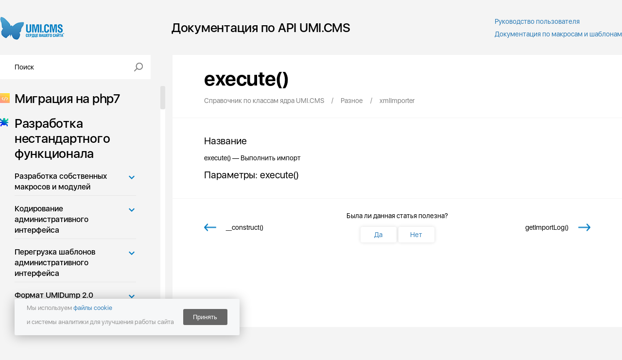

--- FILE ---
content_type: text/html; charset=utf-8
request_url: https://api.docs.umi-cms.ru/spravochnik_po_klassam_yadra_umicms/raznoe/xmlimporter/execute/
body_size: 277615
content:
<html xmlns:umi="http://www.umi-cms.ru/TR/umi">
<head>
<meta http-equiv="Content-Type" content="text/html; charset=utf-8">
<meta http-equiv="X-UA-Compatible" content="IE=edge">
<meta name="description" content="execute()">
<title>execute()</title>
<meta property="og:type" content="article">
<meta property="og:title" content="execute()">
<meta property="og:image" content="//www.umi-cms.ru/images/logos/logo_sn_58.png">
<meta property="og:url" content="//api.docs.umi-cms.ru">
<link rel="search" type="application/opensearchdescription+xml" href="/xsl/onlineSearch/description.xml" title="Search on UMI.CMS">				<script type="text/javascript" charset="utf-8" src="/js/jquery/jquery.js?22722"></script>
				<script type="text/javascript" charset="utf-8" src="/js/jquery/jquery-ui.js?22722"></script>
				<script type="text/javascript" charset="utf-8" src="/js/jquery/jquery-ui-i18n.js?22722"></script>
				<script type="text/javascript" charset="utf-8" src="/js/jquery/jquery.cookie.js?22722"></script>
				<script type="text/javascript" charset="utf-8" src="/js/guest.js?22722"></script>
				<script type="text/javascript" charset="utf-8" src="/js/jquery/fancybox/jquery.fancybox.js?22722"></script>
				<script type="text/javascript" charset="utf-8" src="/js/cms/init_fancybox.js?22722"></script>
				<link type="text/css" rel="stylesheet" href="/js/jquery/fancybox/jquery.fancybox.css?22722" />
<link type="text/css" rel="stylesheet" href="/css/design/__common.css?227228">
<link type="text/css" rel="stylesheet" href="/css/design/docs.css?227228">
<link rel="canonical" href="http://api.docs.umi-cms.ru/spravochnik_po_klassam_yadra_umicms/raznoe/xmlimporter/execute/">
<link type="text/css" rel="stylesheet" href="/js/highlighter/github.css">
<link type="text/css" rel="stylesheet" href="/js/masha/masha.css">
<!--[IF IE]>
	<script type="text/javascript" src="/js/masha/ierange.js"></script>
<![ENDIF]--><script src="/js/jquery/jquery.quicksearch.js?227228" type="text/javascript"></script><script src="/js/client/vote.js?227228" type="text/javascript"></script><script src="/js/base-template.js?227228" type="text/javascript"></script><script src="/js/highlighter/highlight.js" type="text/javascript"></script><script src="/js/highlighter/php.js" type="text/javascript"></script><script src="/js/highlighter/xml.js" type="text/javascript"></script><script src="/js/masha/masha.min.js" type="text/javascript"></script><script src="/js/nanoscroller.js" type="text/javascript"></script><script src="/js/public_custom.js?idp0" type="text/javascript"></script><script>
					hljs.tabReplace = '    ';hljs.initHighlightingOnLoad();
				</script><script src="https://www.google.com/recaptcha/api.js"></script>
</head>
<body><div class="doc_page"><div id="main">
<div class="header">
<a xmlns="http://www.w3.org/1999/xhtml" href="/" title="На главную"><img src="/images/main_logo.png?2020" alt="Логотип"></img></a><h1 xmlns="http://www.w3.org/1999/xhtml">Документация по API UMI.CMS</h1><div xmlns="http://www.w3.org/1999/xhtml" class="docs-links"><a href="http://help.docs.umi-cms.ru">
					Руководство пользователя
				</a><a href="http://dev.docs.umi-cms.ru">
					Документация по макросам и шаблонам
				</a></div>
</div>
<section class="body_section"><div class="left">
<form xmlns="http://www.w3.org/1999/xhtml" action="/search/search_do/" method="get" class="search_form header_search_form"><fieldset><input title="Поиск" class="form_placeholder search_form_string" type="text" size="20" name="search_string"></input><input class="submit_button " type="submit" value=""></input></fieldset></form><div class="menu nano"><div class="nano-content"><ul umi:element-id="0" umi:region="list" umi:sortable="sortable" umi:button-position="top right" umi:method="menu" umi:module="content" class="level-1">
<li umi:region="row"><a href="/migraciya_na_php7/" umi:element-id="1555" umi:field-name="name" umi:empty="Введите название" umi:delete="delete">Миграция на php7<img src="/images/icons/migration.png" class="menu_title_icon"></a></li>
<li umi:region="row">
<a href="/razrabotka_nestandartnogo_funkcionala/" umi:element-id="420" umi:field-name="name" umi:empty="Введите название" umi:delete="delete">Разработка нестандартного функционала<img src="/images/icons/nonstandard.png" class="menu_title_icon"></a><ul umi:element-id="420" umi:region="list" umi:sortable="sortable" umi:button-position="top right" umi:method="menu" umi:module="content" class="level-2">
<li umi:region="row" class="parent">
<img class="arrow" src="/images/menu_arrow-down.png"><a href="/razrabotka_nestandartnogo_funkcionala/razrabotka_sobstvennyh_makrosov_i_modulej/" umi:element-id="421" umi:field-name="name" umi:empty="Введите название" umi:delete="delete">Разработка собственных макросов и модулей</a><ul umi:element-id="421" umi:region="list" umi:sortable="sortable" umi:button-position="top right" umi:method="menu" umi:module="content" class="level-3">
<li umi:region="row"><a href="/razrabotka_nestandartnogo_funkcionala/razrabotka_sobstvennyh_makrosov_i_modulej/modulnaya_sistema/" umi:element-id="432" umi:field-name="name" umi:empty="Введите название" umi:delete="delete">Модульная система</a></li>
<li umi:region="row"><a href="/razrabotka_nestandartnogo_funkcionala/razrabotka_sobstvennyh_makrosov_i_modulej/sozdanie_modulya/" umi:element-id="433" umi:field-name="name" umi:empty="Введите название" umi:delete="delete">Создание модуля</a></li>
<li umi:region="row"><a href="/razrabotka_nestandartnogo_funkcionala/razrabotka_sobstvennyh_makrosov_i_modulej/novyj_format_rasshireniya_funkcionala/" umi:element-id="434" umi:field-name="name" umi:empty="Введите название" umi:delete="delete">Новый формат расширения функционала</a></li>
<li umi:region="row" class="last">
<a href="/razrabotka_nestandartnogo_funkcionala/razrabotka_sobstvennyh_makrosov_i_modulej/def_module_class/" umi:element-id="1788" umi:field-name="name" umi:empty="Введите название" umi:delete="delete">Класс def_module</a><div class="menu_description">Родительский класс базовых классов модулей</div>
</li>
</ul>
</li>
<li umi:region="row" class="parent">
<img class="arrow" src="/images/menu_arrow-down.png"><a href="/razrabotka_nestandartnogo_funkcionala/kodirovanie_administrativnogo_interfejsa/" umi:element-id="422" umi:field-name="name" umi:empty="Введите название" umi:delete="delete">Кодирование административного интерфейса</a><ul umi:element-id="422" umi:region="list" umi:sortable="sortable" umi:button-position="top right" umi:method="menu" umi:module="content" class="level-3">
<li umi:region="row"><a href="/razrabotka_nestandartnogo_funkcionala/kodirovanie_administrativnogo_interfejsa/ideologiya/" umi:element-id="435" umi:field-name="name" umi:empty="Введите название" umi:delete="delete">Идеология</a></li>
<li umi:region="row"><a href="/razrabotka_nestandartnogo_funkcionala/kodirovanie_administrativnogo_interfejsa/tipy_i_rezhimy/" umi:element-id="436" umi:field-name="name" umi:empty="Введите название" umi:delete="delete">Типы и режимы</a></li>
<li umi:region="row"><a href="/razrabotka_nestandartnogo_funkcionala/kodirovanie_administrativnogo_interfejsa/struktura_shablonov/" umi:element-id="437" umi:field-name="name" umi:empty="Введите название" umi:delete="delete">Структура шаблонов</a></li>
<li umi:region="row"><a href="/razrabotka_nestandartnogo_funkcionala/kodirovanie_administrativnogo_interfejsa/primery/" umi:element-id="438" umi:field-name="name" umi:empty="Введите название" umi:delete="delete">Примеры</a></li>
<li umi:region="row" class="last"><a href="/razrabotka_nestandartnogo_funkcionala/kodirovanie_administrativnogo_interfejsa/integraciya_smc_v_interfejs/" umi:element-id="439" umi:field-name="name" umi:empty="Введите название" umi:delete="delete">Интеграция SMC в интерфейс</a></li>
</ul>
</li>
<li umi:region="row" class="parent">
<img class="arrow" src="/images/menu_arrow-down.png"><a href="/razrabotka_nestandartnogo_funkcionala/peregruzka_shablonov_administrativnogo_interfejsa/" umi:element-id="423" umi:field-name="name" umi:empty="Введите название" umi:delete="delete">Перегрузка шаблонов административного интерфейса</a><ul umi:element-id="423" umi:region="list" umi:sortable="sortable" umi:button-position="top right" umi:method="menu" umi:module="content" class="level-3">
<li umi:region="row"><a href="/razrabotka_nestandartnogo_funkcionala/peregruzka_shablonov_administrativnogo_interfejsa/podklyuchenie_skina/" umi:element-id="440" umi:field-name="name" umi:empty="Введите название" umi:delete="delete">Подключение скина</a></li>
<li umi:region="row"><a href="/razrabotka_nestandartnogo_funkcionala/peregruzka_shablonov_administrativnogo_interfejsa/obyazatelnye_fajly/" umi:element-id="441" umi:field-name="name" umi:empty="Введите название" umi:delete="delete">Обязательные файлы</a></li>
<li umi:region="row"><a href="/razrabotka_nestandartnogo_funkcionala/peregruzka_shablonov_administrativnogo_interfejsa/struktura_fajlov_i_papok_v_skine/" umi:element-id="442" umi:field-name="name" umi:empty="Введите название" umi:delete="delete">Структура файлов и папок в скине</a></li>
<li umi:region="row" class="last"><a href="/razrabotka_nestandartnogo_funkcionala/peregruzka_shablonov_administrativnogo_interfejsa/peregruzka_shablonov_suwestvuyuwih_modulej/" umi:element-id="443" umi:field-name="name" umi:empty="Введите название" umi:delete="delete">Перегрузка шаблонов существующих модулей</a></li>
</ul>
</li>
<li umi:region="row" class="parent">
<img class="arrow" src="/images/menu_arrow-down.png"><a href="/razrabotka_nestandartnogo_funkcionala/format_umidump_20/" umi:element-id="424" umi:field-name="name" umi:empty="Введите название" umi:delete="delete">Формат UMIDump 2.0</a><ul umi:element-id="424" umi:region="list" umi:sortable="sortable" umi:button-position="top right" umi:method="menu" umi:module="content" class="level-3">
<li umi:region="row"><a href="/razrabotka_nestandartnogo_funkcionala/format_umidump_20/opisanie_formata/" umi:element-id="444" umi:field-name="name" umi:empty="Введите название" umi:delete="delete">Описание формата</a></li>
<li umi:region="row"><a href="/razrabotka_nestandartnogo_funkcionala/format_umidump_20/osobennosti_eksporta/" umi:element-id="445" umi:field-name="name" umi:empty="Введите название" umi:delete="delete">Особенности экспорта</a></li>
<li umi:region="row"><a href="/razrabotka_nestandartnogo_funkcionala/format_umidump_20/osobennosti_importa/" umi:element-id="446" umi:field-name="name" umi:empty="Введите название" umi:delete="delete">Особенности импорта</a></li>
<li umi:region="row" class="last"><a href="/razrabotka_nestandartnogo_funkcionala/format_umidump_20/primery_importa/" umi:element-id="447" umi:field-name="name" umi:empty="Введите название" umi:delete="delete">Примеры импорта</a></li>
</ul>
</li>
<li umi:region="row" class="parent">
<img class="arrow" src="/images/menu_arrow-down.png"><a href="/razrabotka_nestandartnogo_funkcionala/sistema_prav_dostupa/" umi:element-id="425" umi:field-name="name" umi:empty="Введите название" umi:delete="delete">Система прав доступа</a><ul umi:element-id="425" umi:region="list" umi:sortable="sortable" umi:button-position="top right" umi:method="menu" umi:module="content" class="level-3">
<li umi:region="row"><a href="/razrabotka_nestandartnogo_funkcionala/sistema_prav_dostupa/sistema_prav/" umi:element-id="448" umi:field-name="name" umi:empty="Введите название" umi:delete="delete">Система прав</a></li>
<li umi:region="row" class="last"><a href="/razrabotka_nestandartnogo_funkcionala/sistema_prav_dostupa/obektnaya_model/" umi:element-id="449" umi:field-name="name" umi:empty="Введите название" umi:delete="delete">Объектная модель</a></li>
</ul>
</li>
<li umi:region="row" class="parent">
<img class="arrow" src="/images/menu_arrow-down.png"><a href="/razrabotka_nestandartnogo_funkcionala/sobytijnaya_model_umicms/" umi:element-id="426" umi:field-name="name" umi:empty="Введите название" umi:delete="delete">Событийная модель UMI.CMS</a><ul umi:element-id="426" umi:region="list" umi:sortable="sortable" umi:button-position="top right" umi:method="menu" umi:module="content" class="level-3">
<li umi:region="row"><a href="/razrabotka_nestandartnogo_funkcionala/sobytijnaya_model_umicms/chto_takoe_sobytie/" umi:element-id="450" umi:field-name="name" umi:empty="Введите название" umi:delete="delete">Что такое событие?</a></li>
<li umi:region="row"><a href="/razrabotka_nestandartnogo_funkcionala/sobytijnaya_model_umicms/terminologiya/" umi:element-id="451" umi:field-name="name" umi:empty="Введите название" umi:delete="delete">Терминология</a></li>
<li umi:region="row"><a href="/razrabotka_nestandartnogo_funkcionala/sobytijnaya_model_umicms/sozdanie_tochki_vyzova/" umi:element-id="452" umi:field-name="name" umi:empty="Введите название" umi:delete="delete">Создание точки вызова</a></li>
<li umi:region="row"><a href="/razrabotka_nestandartnogo_funkcionala/sobytijnaya_model_umicms/naznachenie_obrabotchika_sobytiya/" umi:element-id="453" umi:field-name="name" umi:empty="Введите название" umi:delete="delete">Назначение обработчика события</a></li>
<li umi:region="row"><a href="/razrabotka_nestandartnogo_funkcionala/sobytijnaya_model_umicms/pishem_obrabotchik_sobytiya/" umi:element-id="454" umi:field-name="name" umi:empty="Введите название" umi:delete="delete">Пишем обработчик события</a></li>
<li umi:region="row"><a href="/razrabotka_nestandartnogo_funkcionala/sobytijnaya_model_umicms/standartnye_tochki_vyzova/" umi:element-id="455" umi:field-name="name" umi:empty="Введите название" umi:delete="delete">Стандартные точки вызова</a></li>
<li umi:region="row" class="last"><a href="/razrabotka_nestandartnogo_funkcionala/sobytijnaya_model_umicms/kastomnye_sobytiya_dlya_modulya_panel_sobytij/" umi:element-id="1340" umi:field-name="name" umi:empty="Введите название" umi:delete="delete">Кастомные события для модуля "События"</a></li>
</ul>
</li>
<li umi:region="row" class="parent">
<img class="arrow" src="/images/menu_arrow-down.png"><a href="/razrabotka_nestandartnogo_funkcionala/proizvolnye_vyborki/" umi:element-id="427" umi:field-name="name" umi:empty="Введите название" umi:delete="delete">Произвольные выборки</a><ul umi:element-id="427" umi:region="list" umi:sortable="sortable" umi:button-position="top right" umi:method="menu" umi:module="content" class="level-3">
<li umi:region="row"><a href="/razrabotka_nestandartnogo_funkcionala/proizvolnye_vyborki/umiselectionsparser/" umi:element-id="456" umi:field-name="name" umi:empty="Введите название" umi:delete="delete">umiSelectionsParser (deprecated)</a></li>
<li umi:region="row"><a href="/razrabotka_nestandartnogo_funkcionala/proizvolnye_vyborki/umiselection/" umi:element-id="457" umi:field-name="name" umi:empty="Введите название" umi:delete="delete">umiSelection (deprecated)</a></li>
<li umi:region="row" class="last"><a href="/razrabotka_nestandartnogo_funkcionala/proizvolnye_vyborki/selector/" umi:element-id="1329" umi:field-name="name" umi:empty="Введите название" umi:delete="delete">Selector</a></li>
</ul>
</li>
<li umi:region="row" class="parent">
<img class="arrow" src="/images/menu_arrow-down.png"><a href="/razrabotka_nestandartnogo_funkcionala/primery_ispolzovaniya_vozmozhnostej_api/" umi:element-id="428" umi:field-name="name" umi:empty="Введите название" umi:delete="delete">Примеры использования возможностей API</a><ul umi:element-id="428" umi:region="list" umi:sortable="sortable" umi:button-position="top right" umi:method="menu" umi:module="content" class="level-3">
<li umi:region="row"><a href="/razrabotka_nestandartnogo_funkcionala/primery_ispolzovaniya_vozmozhnostej_api/obekty/" umi:element-id="458" umi:field-name="name" umi:empty="Введите название" umi:delete="delete">Объекты</a></li>
<li umi:region="row"><a href="/razrabotka_nestandartnogo_funkcionala/primery_ispolzovaniya_vozmozhnostej_api/stranicy/" umi:element-id="459" umi:field-name="name" umi:empty="Введите название" umi:delete="delete">Страницы</a></li>
<li umi:region="row"><a href="/razrabotka_nestandartnogo_funkcionala/primery_ispolzovaniya_vozmozhnostej_api/vyborki/" umi:element-id="460" umi:field-name="name" umi:empty="Введите название" umi:delete="delete">Выборки (deprecated)</a></li>
<li umi:region="row"><a href="/razrabotka_nestandartnogo_funkcionala/primery_ispolzovaniya_vozmozhnostej_api/tipy_dannyh/" umi:element-id="461" umi:field-name="name" umi:empty="Введите название" umi:delete="delete">Типы данных</a></li>
<li umi:region="row"><a href="/razrabotka_nestandartnogo_funkcionala/primery_ispolzovaniya_vozmozhnostej_api/fajlovaya_sistema/" umi:element-id="462" umi:field-name="name" umi:empty="Введите название" umi:delete="delete">Файловая система</a></li>
<li umi:region="row"><a href="/razrabotka_nestandartnogo_funkcionala/primery_ispolzovaniya_vozmozhnostej_api/rabota_s_pochtoj/" umi:element-id="463" umi:field-name="name" umi:empty="Введите название" umi:delete="delete">Работа с почтой</a></li>
<li umi:region="row"><a href="/razrabotka_nestandartnogo_funkcionala/primery_ispolzovaniya_vozmozhnostej_api/antispamservis/" umi:element-id="464" umi:field-name="name" umi:empty="Введите название" umi:delete="delete">Анти-спам-сервис</a></li>
<li umi:region="row"><a href="/razrabotka_nestandartnogo_funkcionala/primery_ispolzovaniya_vozmozhnostej_api/perenos_dannyh/" umi:element-id="465" umi:field-name="name" umi:empty="Введите название" umi:delete="delete">Перенос данных</a></li>
<li umi:region="row"><a href="/razrabotka_nestandartnogo_funkcionala/primery_ispolzovaniya_vozmozhnostej_api/virtualnye_svojstva/" umi:element-id="466" umi:field-name="name" umi:empty="Введите название" umi:delete="delete">Виртуальные свойства</a></li>
<li umi:region="row" class="last"><a href="/razrabotka_nestandartnogo_funkcionala/primery_ispolzovaniya_vozmozhnostej_api/vizov_metodov_odnogo_modulya_vnutri_drugogo/" umi:element-id="1364" umi:field-name="name" umi:empty="Введите название" umi:delete="delete">Вызов методов одного модуля внутри другого</a></li>
</ul>
</li>
<li umi:region="row" class="parent">
<img class="arrow" src="/images/menu_arrow-down.png"><a href="/razrabotka_nestandartnogo_funkcionala/alternativnaya_marshrutizaciya_adresov_sitemap/" umi:element-id="429" umi:field-name="name" umi:empty="Введите название" umi:delete="delete">Альтернативная маршрутизация адресов: Sitemap</a><ul umi:element-id="429" umi:region="list" umi:sortable="sortable" umi:button-position="top right" umi:method="menu" umi:module="content" class="level-3">
<li umi:region="row"><a href="/razrabotka_nestandartnogo_funkcionala/alternativnaya_marshrutizaciya_adresov_sitemap/opisanie/" umi:element-id="467" umi:field-name="name" umi:empty="Введите название" umi:delete="delete">Описание</a></li>
<li umi:region="row"><a href="/razrabotka_nestandartnogo_funkcionala/alternativnaya_marshrutizaciya_adresov_sitemap/struktura_fajla/" umi:element-id="468" umi:field-name="name" umi:empty="Введите название" umi:delete="delete">Структура файла</a></li>
<li umi:region="row" class="last"><a href="/razrabotka_nestandartnogo_funkcionala/alternativnaya_marshrutizaciya_adresov_sitemap/peredacha_httpzagolovkov_serializatoru/" umi:element-id="469" umi:field-name="name" umi:empty="Введите название" umi:delete="delete">Передача HTTP-заголовков сериализатору</a></li>
</ul>
</li>
<li umi:region="row" class="parent">
<img class="arrow" src="/images/menu_arrow-down.png"><a href="/razrabotka_nestandartnogo_funkcionala/napisanie_polzovatelskogo_drajvera/" umi:element-id="430" umi:field-name="name" umi:empty="Введите название" umi:delete="delete">Написание пользовательского драйвера</a><ul umi:element-id="430" umi:region="list" umi:sortable="sortable" umi:button-position="top right" umi:method="menu" umi:module="content" class="level-3">
<li umi:region="row"><a href="/razrabotka_nestandartnogo_funkcionala/napisanie_polzovatelskogo_drajvera/chto_takoe_drajver/" umi:element-id="470" umi:field-name="name" umi:empty="Введите название" umi:delete="delete">Что такое драйвер</a></li>
<li umi:region="row"><a href="/razrabotka_nestandartnogo_funkcionala/napisanie_polzovatelskogo_drajvera/fajly_drajvera/" umi:element-id="471" umi:field-name="name" umi:empty="Введите название" umi:delete="delete">Файлы драйвера</a></li>
<li umi:region="row" class="last"><a href="/razrabotka_nestandartnogo_funkcionala/napisanie_polzovatelskogo_drajvera/podklyuchenie_polzovatelskogo_drajvera/" umi:element-id="472" umi:field-name="name" umi:empty="Введите название" umi:delete="delete">Подключение пользовательского драйвера</a></li>
</ul>
</li>
<li umi:region="row"><a href="/razrabotka_nestandartnogo_funkcionala/keshiruyuwie_mehanizmy_v_sisteme/" umi:element-id="431" umi:field-name="name" umi:empty="Введите название" umi:delete="delete">Кэширующие механизмы в системе</a></li>
<li umi:region="row"><a href="/razrabotka_nestandartnogo_funkcionala/integraciya_platzhnyh_sistem/" umi:element-id="1332" umi:field-name="name" umi:empty="Введите название" umi:delete="delete">Интеграция платёжных систем</a></li>
<li umi:region="row"><a href="/razrabotka_nestandartnogo_funkcionala/nastroyka_sphinx/" umi:element-id="1388" umi:field-name="name" umi:empty="Введите название" umi:delete="delete">Настройка Sphinx</a></li>
<li umi:region="row"><a href="/razrabotka_nestandartnogo_funkcionala/umimarket/" umi:element-id="1398" umi:field-name="name" umi:empty="Введите название" umi:delete="delete">UMI.Market</a></li>
<li umi:region="row"><a href="/razrabotka_nestandartnogo_funkcionala/manifesty/" umi:element-id="1986" umi:field-name="name" umi:empty="Введите название" umi:delete="delete">Манифесты</a></li>
<li umi:region="row" class="last"><a href="/razrabotka_nestandartnogo_funkcionala/sistemnye_uvedomleniya/" umi:element-id="1987" umi:field-name="name" umi:empty="Введите название" umi:delete="delete">Системные уведомления</a></li>
</ul>
</li>
<li umi:region="row" class="current last">
<a href="/spravochnik_po_klassam_yadra_umicms/" umi:element-id="669" umi:field-name="name" umi:empty="Введите название" umi:delete="delete">Справочник по классам ядра UMI.CMS<img src="/images/icons/classes.png" class="menu_title_icon"></a><ul umi:element-id="669" umi:region="list" umi:sortable="sortable" umi:button-position="top right" umi:method="menu" umi:module="content" class="level-2">
<li umi:region="row" class="parent">
<img class="arrow" src="/images/menu_arrow-down.png"><a href="/spravochnik_po_klassam_yadra_umicms/model_dannyh/" umi:element-id="670" umi:field-name="name" umi:empty="Введите название" umi:delete="delete">Модель данных</a><ul umi:element-id="670" umi:region="list" umi:sortable="sortable" umi:button-position="top right" umi:method="menu" umi:module="content" class="level-3">
<li umi:region="row">
<a href="/spravochnik_po_klassam_yadra_umicms/model_dannyh/umifieldtypescollection/" umi:element-id="678" umi:field-name="name" umi:empty="Введите название" umi:delete="delete">umiFieldTypesCollection</a><ul umi:element-id="678" umi:region="list" umi:sortable="sortable" umi:button-position="top right" umi:method="menu" umi:module="content" class="level-4">
<li umi:region="row">
<a href="/spravochnik_po_klassam_yadra_umicms/model_dannyh/umifieldtypescollection/addfieldtype/" umi:element-id="679" umi:field-name="name" umi:empty="Введите название" umi:delete="delete">addFieldType()</a><div class="menu_description">Создать новый тип поля</div>
</li>
<li umi:region="row">
<a href="/spravochnik_po_klassam_yadra_umicms/model_dannyh/umifieldtypescollection/delfieldtype/" umi:element-id="691" umi:field-name="name" umi:empty="Введите название" umi:delete="delete">delFieldType()</a><div class="menu_description">Удалить тип поля с заданым идентификатором из коллекции</div>
</li>
<li umi:region="row">
<a href="/spravochnik_po_klassam_yadra_umicms/model_dannyh/umifieldtypescollection/getfieldtype/" umi:element-id="692" umi:field-name="name" umi:empty="Введите название" umi:delete="delete">getFieldType()</a><div class="menu_description">Получить экземпляр класса umiFieldType по идентификатору </div>
</li>
<li umi:region="row">
<a href="/spravochnik_po_klassam_yadra_umicms/model_dannyh/umifieldtypescollection/getfieldtypeslist/" umi:element-id="693" umi:field-name="name" umi:empty="Введите название" umi:delete="delete">getFieldTypesList()</a><div class="menu_description">Возвращает список всех типов полей</div>
</li>
<li umi:region="row" class="last">
<a href="/spravochnik_po_klassam_yadra_umicms/model_dannyh/umifieldtypescollection/getinstance/" umi:element-id="694" umi:field-name="name" umi:empty="Введите название" umi:delete="delete">getInstance()</a><div class="menu_description">Получить экземпляр коллекции</div>
</li>
</ul>
</li>
<li umi:region="row">
<a href="/spravochnik_po_klassam_yadra_umicms/model_dannyh/umifieldtype/" umi:element-id="680" umi:field-name="name" umi:empty="Введите название" umi:delete="delete">umiFieldType</a><ul umi:element-id="680" umi:region="list" umi:sortable="sortable" umi:button-position="top right" umi:method="menu" umi:module="content" class="level-4">
<li umi:region="row">
<a href="/spravochnik_po_klassam_yadra_umicms/model_dannyh/umifieldtype/getname/" umi:element-id="695" umi:field-name="name" umi:empty="Введите название" umi:delete="delete">getName()</a><div class="menu_description">Получить описание типа</div>
</li>
<li umi:region="row">
<a href="/spravochnik_po_klassam_yadra_umicms/model_dannyh/umifieldtype/getismultiple/" umi:element-id="696" umi:field-name="name" umi:empty="Введите название" umi:delete="delete">getIsMultiple()</a><div class="menu_description">Узнать, может ли значение поля данного типа состоять из массива значений (составной тип)</div>
</li>
<li umi:region="row">
<a href="/spravochnik_po_klassam_yadra_umicms/model_dannyh/umifieldtype/getisunsigned/" umi:element-id="697" umi:field-name="name" umi:empty="Введите название" umi:delete="delete">getIsUnsigned()</a><div class="menu_description">Узнать, может ли значение поля данного типа иметь знак (зарезервировано, не используется в данный момент)</div>
</li>
<li umi:region="row">
<a href="/spravochnik_po_klassam_yadra_umicms/model_dannyh/umifieldtype/getdatatype/" umi:element-id="698" umi:field-name="name" umi:empty="Введите название" umi:delete="delete">getDataType()</a><div class="menu_description">Получить идентификатор типа</div>
</li>
<li umi:region="row">
<a href="/spravochnik_po_klassam_yadra_umicms/model_dannyh/umifieldtype/setname/" umi:element-id="699" umi:field-name="name" umi:empty="Введите название" umi:delete="delete">setName()</a><div class="menu_description">Задать новое описание типа. Устанавливает флаг "Модифицирован".</div>
</li>
<li umi:region="row">
<a href="/spravochnik_po_klassam_yadra_umicms/model_dannyh/umifieldtype/setismultiple/" umi:element-id="700" umi:field-name="name" umi:empty="Введите название" umi:delete="delete">setIsMultiple()</a><div class="menu_description">Указать может ли значение поля данного типа состоять из массива значений (составной тип). Устанавливает флаг "Модифицирован".</div>
</li>
<li umi:region="row">
<a href="/spravochnik_po_klassam_yadra_umicms/model_dannyh/umifieldtype/setisunsigned/" umi:element-id="701" umi:field-name="name" umi:empty="Введите название" umi:delete="delete">setIsUnsigned()</a><div class="menu_description">Указать может ли значение поля данного типа иметь знак (зарезервировано, не используется в данный момент). Устанавливает флаг "Модифицирован".</div>
</li>
<li umi:region="row">
<a href="/spravochnik_po_klassam_yadra_umicms/model_dannyh/umifieldtype/setdatatype/" umi:element-id="702" umi:field-name="name" umi:empty="Введите название" umi:delete="delete">setDataType()</a><div class="menu_description">Установить идентификатор типа. Устанавливает флаг "Модифицирован".</div>
</li>
<li umi:region="row">
<a href="/spravochnik_po_klassam_yadra_umicms/model_dannyh/umifieldtype/getdatatypes/" umi:element-id="703" umi:field-name="name" umi:empty="Введите название" umi:delete="delete">getDataTypes()</a><div class="menu_description">Получить список всех поддерживаемых идентификаторов типа</div>
</li>
<li umi:region="row">
<a href="/spravochnik_po_klassam_yadra_umicms/model_dannyh/umifieldtype/getdatatypedb/" umi:element-id="704" umi:field-name="name" umi:empty="Введите название" umi:delete="delete">getDataTypeDB()</a><div class="menu_description">Получить имя поля таблицы БД, где будут хранится данные по идентификатору типа</div>
</li>
<li umi:region="row" class="last">
<a href="/spravochnik_po_klassam_yadra_umicms/model_dannyh/umifieldtype/isvaliddatatype/" umi:element-id="705" umi:field-name="name" umi:empty="Введите название" umi:delete="delete">isValidDataType()</a><div class="menu_description">Узнать, поддерживается ли идентификатор типа</div>
</li>
</ul>
</li>
<li umi:region="row">
<a href="/spravochnik_po_klassam_yadra_umicms/model_dannyh/umifieldscollection/" umi:element-id="681" umi:field-name="name" umi:empty="Введите название" umi:delete="delete">umiFieldsCollection</a><ul umi:element-id="681" umi:region="list" umi:sortable="sortable" umi:button-position="top right" umi:method="menu" umi:module="content" class="level-4">
<li umi:region="row">
<a href="/spravochnik_po_klassam_yadra_umicms/model_dannyh/umifieldscollection/getfield/" umi:element-id="706" umi:field-name="name" umi:empty="Введите название" umi:delete="delete">getField()</a><div class="menu_description">Получить экземпляр класса umiField, соответствующий полю с id = $field_id</div>
</li>
<li umi:region="row">
<a href="/spravochnik_po_klassam_yadra_umicms/model_dannyh/umifieldscollection/delfield/" umi:element-id="707" umi:field-name="name" umi:empty="Введите название" umi:delete="delete">delField()</a><div class="menu_description">Удалить поле с заданым идентификатором из коллекции</div>
</li>
<li umi:region="row">
<a href="/spravochnik_po_klassam_yadra_umicms/model_dannyh/umifieldscollection/addfield/" umi:element-id="708" umi:field-name="name" umi:empty="Введите название" umi:delete="delete">addField()</a><div class="menu_description">Создать новое поле</div>
</li>
<li umi:region="row">
<a href="/spravochnik_po_klassam_yadra_umicms/model_dannyh/umifieldscollection/isexists/" umi:element-id="709" umi:field-name="name" umi:empty="Введите название" umi:delete="delete">isExists()</a><div class="menu_description">Проверить, существует ли в БД поле с заданным идентификатором</div>
</li>
<li umi:region="row" class="last">
<a href="/spravochnik_po_klassam_yadra_umicms/model_dannyh/umifieldscollection/getinstance/" umi:element-id="710" umi:field-name="name" umi:empty="Введите название" umi:delete="delete">getInstance()</a><div class="menu_description">Возвращает umiFieldsCollection экземпляр класса</div>
</li>
</ul>
</li>
<li umi:region="row">
<a href="/spravochnik_po_klassam_yadra_umicms/model_dannyh/umifield/" umi:element-id="682" umi:field-name="name" umi:empty="Введите название" umi:delete="delete">umiField</a><ul umi:element-id="682" umi:region="list" umi:sortable="sortable" umi:button-position="top right" umi:method="menu" umi:module="content" class="level-4">
<li umi:region="row">
<a href="/spravochnik_po_klassam_yadra_umicms/model_dannyh/umifield/getdatatype/" umi:element-id="711" umi:field-name="name" umi:empty="Введите название" umi:delete="delete">getDataType()</a><div class="menu_description">Получить идентификатор типа данных</div>
</li>
<li umi:region="row">
<a href="/spravochnik_po_klassam_yadra_umicms/model_dannyh/umifield/getfieldtype/" umi:element-id="712" umi:field-name="name" umi:empty="Введите название" umi:delete="delete">getFieldType()</a><div class="menu_description">Получить тип данных поля (экземпляр класса umiFieldType)</div>
</li>
<li umi:region="row">
<a href="/spravochnik_po_klassam_yadra_umicms/model_dannyh/umifield/getfieldtypeid/" umi:element-id="713" umi:field-name="name" umi:empty="Введите название" umi:delete="delete">getFieldTypeId()</a><div class="menu_description">Получить id типа данных поля (см. класс umiFieldType)</div>
</li>
<li umi:region="row">
<a href="/spravochnik_po_klassam_yadra_umicms/model_dannyh/umifield/getguideid/" umi:element-id="714" umi:field-name="name" umi:empty="Введите название" umi:delete="delete">getGuideId()</a><div class="menu_description">Получить id справочника, с которым связано поле (справочник — это тип данных)</div>
</li>
<li umi:region="row">
<a href="/spravochnik_po_klassam_yadra_umicms/model_dannyh/umifield/getisinfilter/" umi:element-id="715" umi:field-name="name" umi:empty="Введите название" umi:delete="delete">getIsInFilter()</a><div class="menu_description">Узнать, может ли поле участвовать в фильтрах</div>
</li>
<li umi:region="row">
<a href="/spravochnik_po_klassam_yadra_umicms/model_dannyh/umifield/getisinsearch/" umi:element-id="716" umi:field-name="name" umi:empty="Введите название" umi:delete="delete">getIsInSearch()</a><div class="menu_description">Узнать, индексируется ли поле для поиска</div>
</li>
<li umi:region="row">
<a href="/spravochnik_po_klassam_yadra_umicms/model_dannyh/umifield/getisinheritable/" umi:element-id="717" umi:field-name="name" umi:empty="Введите название" umi:delete="delete">getIsInheritable()</a><div class="menu_description">Узнать, наследуется ли значение поля. Зарезервировано, но пока не используется.</div>
</li>
<li umi:region="row">
<a href="/spravochnik_po_klassam_yadra_umicms/model_dannyh/umifield/getislocked/" umi:element-id="718" umi:field-name="name" umi:empty="Введите название" umi:delete="delete">getIsLocked()</a><div class="menu_description">Узнать, заблокировано ли поле на изменение свойств</div>
</li>
<li umi:region="row">
<a href="/spravochnik_po_klassam_yadra_umicms/model_dannyh/umifield/getisrequired/" umi:element-id="719" umi:field-name="name" umi:empty="Введите название" umi:delete="delete">getIsRequired()</a><div class="menu_description">Проверить, является ли поле обязательным для заполнения</div>
</li>
<li umi:region="row">
<a href="/spravochnik_po_klassam_yadra_umicms/model_dannyh/umifield/getissortable/" umi:element-id="720" umi:field-name="name" umi:empty="Введите название" umi:delete="delete">getIsSortable()</a><div class="menu_description">Проверить, является ли поле сортируемым</div>
</li>
<li umi:region="row">
<a href="/spravochnik_po_klassam_yadra_umicms/model_dannyh/umifield/getissystem/" umi:element-id="721" umi:field-name="name" umi:empty="Введите название" umi:delete="delete">getIsSystem()</a><div class="menu_description">Узнать, является ли поле системным</div>
</li>
<li umi:region="row">
<a href="/spravochnik_po_klassam_yadra_umicms/model_dannyh/umifield/getisvisible/" umi:element-id="722" umi:field-name="name" umi:empty="Введите название" umi:delete="delete">getIsVisible()</a><div class="menu_description">Узнать видимость поля для пользователя</div>
</li>
<li umi:region="row">
<a href="/spravochnik_po_klassam_yadra_umicms/model_dannyh/umifield/getname/" umi:element-id="723" umi:field-name="name" umi:empty="Введите название" umi:delete="delete">getName()</a><div class="menu_description">Получить имя поля (строковой идентификатор)</div>
</li>
<li umi:region="row">
<a href="/spravochnik_po_klassam_yadra_umicms/model_dannyh/umifield/getrestrictionid/" umi:element-id="724" umi:field-name="name" umi:empty="Введите название" umi:delete="delete">getRestrictionId()</a><div class="menu_description">Получить идентификатор формата значение (restriction), по которому валидируется значение поля</div>
</li>
<li umi:region="row">
<a href="/spravochnik_po_klassam_yadra_umicms/model_dannyh/umifield/gettip/" umi:element-id="725" umi:field-name="name" umi:empty="Введите название" umi:delete="delete">getTip()</a><div class="menu_description">Получить подсказку (короткую справку) для поля.</div>
</li>
<li umi:region="row">
<a href="/spravochnik_po_klassam_yadra_umicms/model_dannyh/umifield/gettitle/" umi:element-id="726" umi:field-name="name" umi:empty="Введите название" umi:delete="delete">getTitle()</a><div class="menu_description">Получить название поля</div>
</li>
<li umi:region="row">
<a href="/spravochnik_po_klassam_yadra_umicms/model_dannyh/umifield/setfieldtypeid/" umi:element-id="727" umi:field-name="name" umi:empty="Введите название" umi:delete="delete">setFieldTypeId()</a><div class="menu_description">Установить id типа данных поля (см. класс umiFieldType)</div>
</li>
<li umi:region="row">
<a href="/spravochnik_po_klassam_yadra_umicms/model_dannyh/umifield/setguideid/" umi:element-id="728" umi:field-name="name" umi:empty="Введите название" umi:delete="delete">setGuideId()</a><div class="menu_description">Связать поле со справочником $guide_id (справочник - это тип данных)</div>
</li>
<li umi:region="row">
<a href="/spravochnik_po_klassam_yadra_umicms/model_dannyh/umifield/setisinfilter/" umi:element-id="729" umi:field-name="name" umi:empty="Введите название" umi:delete="delete">setIsInFilter()</a><div class="menu_description">Указать может ли поле участвовать в фильтрах. Устанавливает флаг "Модифицирован".</div>
</li>
<li umi:region="row">
<a href="/spravochnik_po_klassam_yadra_umicms/model_dannyh/umifield/setisinsearch/" umi:element-id="730" umi:field-name="name" umi:empty="Введите название" umi:delete="delete">setIsInSearch()</a><div class="menu_description">Указать будет ли поле индексироваться для поиска. Устанавливает флаг "Модифицирован".</div>
</li>
<li umi:region="row">
<a href="/spravochnik_po_klassam_yadra_umicms/model_dannyh/umifield/setisinheritable/" umi:element-id="731" umi:field-name="name" umi:empty="Введите название" umi:delete="delete">setIsInheritable()</a><div class="menu_description">Указать наследуется ли значение поля. Зарезервировано, но пока не используется. Устанавливает флаг "Модифицирован".</div>
</li>
<li umi:region="row">
<a href="/spravochnik_po_klassam_yadra_umicms/model_dannyh/umifield/setislocked/" umi:element-id="732" umi:field-name="name" umi:empty="Введите название" umi:delete="delete">setIsLocked()</a><div class="menu_description">Выставить полю статус "Заблокирован/Разблокирован". Устанавливает флаг "Модифицирован".</div>
</li>
<li umi:region="row">
<a href="/spravochnik_po_klassam_yadra_umicms/model_dannyh/umifield/setisrequired/" umi:element-id="733" umi:field-name="name" umi:empty="Введите название" umi:delete="delete">setIsRequired()</a><div class="menu_description">Установить, что поле является обязательным для заполнения</div>
</li>
<li umi:region="row">
<a href="/spravochnik_po_klassam_yadra_umicms/model_dannyh/umifield/setissortable/" umi:element-id="734" umi:field-name="name" umi:empty="Введите название" umi:delete="delete">setIsSortable()</a><div class="menu_description">Установить поле сортируемым</div>
</li>
<li umi:region="row">
<a href="/spravochnik_po_klassam_yadra_umicms/model_dannyh/umifield/setissystem/" umi:element-id="735" umi:field-name="name" umi:empty="Введите название" umi:delete="delete">setIsSystem()</a><div class="menu_description">Указать будет ли поле системным</div>
</li>
<li umi:region="row">
<a href="/spravochnik_po_klassam_yadra_umicms/model_dannyh/umifield/setisvisible/" umi:element-id="736" umi:field-name="name" umi:empty="Введите название" umi:delete="delete">setIsVisible()</a><div class="menu_description">Указать видимо ли поле для пользователя. Устанавливает флаг "Модифицирован".</div>
</li>
<li umi:region="row">
<a href="/spravochnik_po_klassam_yadra_umicms/model_dannyh/umifield/setname/" umi:element-id="737" umi:field-name="name" umi:empty="Введите название" umi:delete="delete">setName()</a><div class="menu_description">Задать новое имя поля (строковой идентификатор). Устанавливает флаг "Модифицирован".</div>
</li>
<li umi:region="row">
<a href="/spravochnik_po_klassam_yadra_umicms/model_dannyh/umifield/setrestrictionid/" umi:element-id="738" umi:field-name="name" umi:empty="Введите название" umi:delete="delete">setRestrictionId()</a><div class="menu_description">Изменить id рестрикшена, по которому валидируется значение поля</div>
</li>
<li umi:region="row">
<a href="/spravochnik_po_klassam_yadra_umicms/model_dannyh/umifield/settip/" umi:element-id="739" umi:field-name="name" umi:empty="Введите название" umi:delete="delete">setTip()</a><div class="menu_description">Установить новую подсказку (короткую справку) для поля. Устанавливает флаг "Модифицирован".</div>
</li>
<li umi:region="row">
<a href="/spravochnik_po_klassam_yadra_umicms/model_dannyh/umifield/settitle/" umi:element-id="740" umi:field-name="name" umi:empty="Введите название" umi:delete="delete">setTitle()</a><div class="menu_description">Задать новое описание поля. Устанавливает флаг "Модифицирован".</div>
</li>
<li umi:region="row">
<a href="/spravochnik_po_klassam_yadra_umicms/model_dannyh/umifield/isimportant/" umi:element-id="1510" umi:field-name="name" umi:empty="Введите название" umi:delete="delete">isImportant()</a><div class="menu_description">Узнать, должно ли поле всегда отображаться на странице редактирования объекта или страницы</div>
</li>
<li umi:region="row" class="last">
<a href="/spravochnik_po_klassam_yadra_umicms/model_dannyh/umifield/setimportancestatus/" umi:element-id="1511" umi:field-name="name" umi:empty="Введите название" umi:delete="delete">setImportanceStatus()</a><div class="menu_description">Указать будет ли поле всегда отображаться на странице редактирования объекта или страницы</div>
</li>
</ul>
</li>
<li umi:region="row">
<a href="/spravochnik_po_klassam_yadra_umicms/model_dannyh/umifieldsgroup/" umi:element-id="683" umi:field-name="name" umi:empty="Введите название" umi:delete="delete">umiFieldsGroup</a><ul umi:element-id="683" umi:region="list" umi:sortable="sortable" umi:button-position="top right" umi:method="menu" umi:module="content" class="level-4">
<li umi:region="row">
<a href="/spravochnik_po_klassam_yadra_umicms/model_dannyh/umifieldsgroup/attachfield/" umi:element-id="741" umi:field-name="name" umi:empty="Введите название" umi:delete="delete">attachField()</a><div class="menu_description">Присоединить к группе еще одно поле</div>
</li>
<li umi:region="row">
<a href="/spravochnik_po_klassam_yadra_umicms/model_dannyh/umifieldsgroup/detachfield/" umi:element-id="742" umi:field-name="name" umi:empty="Введите название" umi:delete="delete">detachField()</a><div class="menu_description">Вывести поле из группы полей. При этом поле физически не удаляется, так как может одновременно фигурировать в разный группах полей разных типов данных.</div>
</li>
<li umi:region="row">
<a href="/spravochnik_po_klassam_yadra_umicms/model_dannyh/umifieldsgroup/getallgroupsbyname/" umi:element-id="743" umi:field-name="name" umi:empty="Введите название" umi:delete="delete">getAllGroupsByName()</a><div class="menu_description">Получить список всех групп с указанным названием вне зависимости от типа данных</div>
</li>
<li umi:region="row">
<a href="/spravochnik_po_klassam_yadra_umicms/model_dannyh/umifieldsgroup/getfields/" umi:element-id="744" umi:field-name="name" umi:empty="Введите название" umi:delete="delete">getFields()</a><div class="menu_description">Получить список всех полей в группе</div>
</li>
<li umi:region="row">
<a href="/spravochnik_po_klassam_yadra_umicms/model_dannyh/umifieldsgroup/getisactive/" umi:element-id="745" umi:field-name="name" umi:empty="Введите название" umi:delete="delete">getIsActive()</a><div class="menu_description">Узнать, активна ли группа полей</div>
</li>
<li umi:region="row">
<a href="/spravochnik_po_klassam_yadra_umicms/model_dannyh/umifieldsgroup/getislocked/" umi:element-id="746" umi:field-name="name" umi:empty="Введите название" umi:delete="delete">getIsLocked()</a><div class="menu_description">Узнать, заблокирована ли группа полей (разработчиком)</div>
</li>
<li umi:region="row">
<a href="/spravochnik_po_klassam_yadra_umicms/model_dannyh/umifieldsgroup/getisvisible/" umi:element-id="747" umi:field-name="name" umi:empty="Введите название" umi:delete="delete">getIsVisible()</a><div class="menu_description">Узнать, видима ли группа полей</div>
</li>
<li umi:region="row">
<a href="/spravochnik_po_klassam_yadra_umicms/model_dannyh/umifieldsgroup/getname/" umi:element-id="748" umi:field-name="name" umi:empty="Введите название" umi:delete="delete">getName()</a><div class="menu_description">Получить строковой id группы</div>
</li>
<li umi:region="row">
<a href="/spravochnik_po_klassam_yadra_umicms/model_dannyh/umifieldsgroup/getord/" umi:element-id="749" umi:field-name="name" umi:empty="Введите название" umi:delete="delete">getOrd()</a><div class="menu_description">Получить порядковый номер группы, по которому она сортируется в рамках типа данных</div>
</li>
<li umi:region="row">
<a href="/spravochnik_po_klassam_yadra_umicms/model_dannyh/umifieldsgroup/gettitle/" umi:element-id="750" umi:field-name="name" umi:empty="Введите название" umi:delete="delete">getTitle()</a><div class="menu_description">Получить название группы</div>
</li>
<li umi:region="row">
<a href="/spravochnik_po_klassam_yadra_umicms/model_dannyh/umifieldsgroup/gettypeid/" umi:element-id="751" umi:field-name="name" umi:empty="Введите название" umi:delete="delete">getTypeId()</a><div class="menu_description">Получить id типа данных, к которому относится группа полей</div>
</li>
<li umi:region="row">
<a href="/spravochnik_po_klassam_yadra_umicms/model_dannyh/umifieldsgroup/loadfields/" umi:element-id="752" umi:field-name="name" umi:empty="Введите название" umi:delete="delete">loadFields()</a><div class="menu_description">Не используйте этот метод в прикладном коде.</div>
</li>
<li umi:region="row">
<a href="/spravochnik_po_klassam_yadra_umicms/model_dannyh/umifieldsgroup/movefieldafter/" umi:element-id="753" umi:field-name="name" umi:empty="Введите название" umi:delete="delete">moveFieldAfter()</a><div class="menu_description">Переместить поле $field_id после поля $after_field_id в группе $group_id</div>
</li>
<li umi:region="row">
<a href="/spravochnik_po_klassam_yadra_umicms/model_dannyh/umifieldsgroup/setisactive/" umi:element-id="754" umi:field-name="name" umi:empty="Введите название" umi:delete="delete">setIsActive()</a><div class="menu_description">Изменить активность группы полей</div>
</li>
<li umi:region="row">
<a href="/spravochnik_po_klassam_yadra_umicms/model_dannyh/umifieldsgroup/setislocked/" umi:element-id="755" umi:field-name="name" umi:empty="Введите название" umi:delete="delete">setIsLocked()</a><div class="menu_description">Изменить состояние блокировки группы полей</div>
</li>
<li umi:region="row">
<a href="/spravochnik_po_klassam_yadra_umicms/model_dannyh/umifieldsgroup/setisvisible/" umi:element-id="756" umi:field-name="name" umi:empty="Введите название" umi:delete="delete">setIsVisible()</a><div class="menu_description">Изменить видимость группы полей</div>
</li>
<li umi:region="row">
<a href="/spravochnik_po_klassam_yadra_umicms/model_dannyh/umifieldsgroup/setname/" umi:element-id="757" umi:field-name="name" umi:empty="Введите название" umi:delete="delete">setName()</a><div class="menu_description">Изменить строковой id группы на на указанный</div>
</li>
<li umi:region="row">
<a href="/spravochnik_po_klassam_yadra_umicms/model_dannyh/umifieldsgroup/setord/" umi:element-id="758" umi:field-name="name" umi:empty="Введите название" umi:delete="delete">setOrd()</a><div class="menu_description">Установить новое значение порядка сортировки</div>
</li>
<li umi:region="row">
<a href="/spravochnik_po_klassam_yadra_umicms/model_dannyh/umifieldsgroup/settitle/" umi:element-id="759" umi:field-name="name" umi:empty="Введите название" umi:delete="delete">setTitle()</a><div class="menu_description">Изменить название группы полей</div>
</li>
<li umi:region="row">
<a href="/spravochnik_po_klassam_yadra_umicms/model_dannyh/umifieldsgroup/settypeid/" umi:element-id="760" umi:field-name="name" umi:empty="Введите название" umi:delete="delete">setTypeId()</a><div class="menu_description">Изменить тип данных, которому принадлежит группа полей</div>
</li>
<li umi:region="row">
<a href="/spravochnik_po_klassam_yadra_umicms/model_dannyh/umifieldsgroup/setord1/" umi:element-id="1512" umi:field-name="name" umi:empty="Введите название" umi:delete="delete">setTip()</a><div class="menu_description">Установить новую подсказку для группы полей</div>
</li>
<li umi:region="row" class="last">
<a href="/spravochnik_po_klassam_yadra_umicms/model_dannyh/umifieldsgroup/getord1/" umi:element-id="1513" umi:field-name="name" umi:empty="Введите название" umi:delete="delete">getTip()</a><div class="menu_description">Получить подсказку группы полей</div>
</li>
</ul>
</li>
<li umi:region="row">
<a href="/spravochnik_po_klassam_yadra_umicms/model_dannyh/umiobjecttypescollection/" umi:element-id="684" umi:field-name="name" umi:empty="Введите название" umi:delete="delete">umiObjectTypesCollection</a><ul umi:element-id="684" umi:region="list" umi:sortable="sortable" umi:button-position="top right" umi:method="menu" umi:module="content" class="level-4">
<li umi:region="row">
<a href="/spravochnik_po_klassam_yadra_umicms/model_dannyh/umiobjecttypescollection/addtype/" umi:element-id="761" umi:field-name="name" umi:empty="Введите название" umi:delete="delete">addType()</a><div class="menu_description">Создать тип данных с названием $name, дочерний от типа $parent_id</div>
</li>
<li umi:region="row">
<a href="/spravochnik_po_klassam_yadra_umicms/model_dannyh/umiobjecttypescollection/deltype/" umi:element-id="762" umi:field-name="name" umi:empty="Введите название" umi:delete="delete">delType()</a><div class="menu_description">Удалить тип данных с id $type_id. Все объекты этого типа будут автоматически удалены без возможности восстановления. Все дочерние типы от $type_id будут удалены рекурсивно.</div>
</li>
<li umi:region="row">
<a href="/spravochnik_po_klassam_yadra_umicms/model_dannyh/umiobjecttypescollection/getbasetype/" umi:element-id="763" umi:field-name="name" umi:empty="Введите название" umi:delete="delete">getTypeIdByHierarchyTypeName()</a><div class="menu_description">Получить тип данных, связанный с базовым типом (класс umiHierarchyType) $module/$method</div>
</li>
<li umi:region="row">
<a href="/spravochnik_po_klassam_yadra_umicms/model_dannyh/umiobjecttypescollection/getchildclasses/" umi:element-id="764" umi:field-name="name" umi:empty="Введите название" umi:delete="delete">getChildTypeIds()</a><div class="menu_description">Получить список всех дочерних типов от $type_id на всю глубину наследования</div>
</li>
<li umi:region="row">
<a href="/spravochnik_po_klassam_yadra_umicms/model_dannyh/umiobjecttypescollection/getguideslist/" umi:element-id="765" umi:field-name="name" umi:empty="Введите название" umi:delete="delete">getGuidesList()</a><div class="menu_description">Получить список типов данных, которые можно использовать в качестве справочников</div>
</li>
<li umi:region="row">
<a href="/spravochnik_po_klassam_yadra_umicms/model_dannyh/umiobjecttypescollection/getinstance/" umi:element-id="766" umi:field-name="name" umi:empty="Введите название" umi:delete="delete">getInstance()</a><div class="menu_description">Возвращает экземпляр класса umiObjectTypesCollection</div>
</li>
<li umi:region="row">
<a href="/spravochnik_po_klassam_yadra_umicms/model_dannyh/umiobjecttypescollection/getparentclassid/" umi:element-id="767" umi:field-name="name" umi:empty="Введите название" umi:delete="delete">getParentTypeId()</a><div class="menu_description">Получить id типа данных, который является непосредственным родителем типа $type_id</div>
</li>
<li umi:region="row">
<a href="/spravochnik_po_klassam_yadra_umicms/model_dannyh/umiobjecttypescollection/getsubtypeslist/" umi:element-id="768" umi:field-name="name" umi:empty="Введите название" umi:delete="delete">getSubTypesList()</a><div class="menu_description">Получить список дочерних типов по отношению к указанному типу</div>
</li>
<li umi:region="row">
<a href="/spravochnik_po_klassam_yadra_umicms/model_dannyh/umiobjecttypescollection/gettype/" umi:element-id="769" umi:field-name="name" umi:empty="Введите название" umi:delete="delete">getType()</a><div class="menu_description">Получить тип по его id</div>
</li>
<li umi:region="row">
<a href="/spravochnik_po_klassam_yadra_umicms/model_dannyh/umiobjecttypescollection/gettypebyhierarchytypeid/" umi:element-id="770" umi:field-name="name" umi:empty="Введите название" umi:delete="delete">getTypeIdByHierarchyTypeId()</a><div class="menu_description">Получить тип данных, связанный с базовым типом (umiHierarchyType) $hierarchy_type_id</div>
</li>
<li umi:region="row" class="last">
<a href="/spravochnik_po_klassam_yadra_umicms/model_dannyh/umiobjecttypescollection/gettypesbyhierarchytypeid/" umi:element-id="771" umi:field-name="name" umi:empty="Введите название" umi:delete="delete">getTypesByHierarchyTypeId()</a><div class="menu_description">Получить список всех типов данных, связанных с базовым типом (umiHierarchyType) $hierarchy_type_id</div>
</li>
</ul>
</li>
<li umi:region="row"><a href="/spravochnik_po_klassam_yadra_umicms/model_dannyh/umiobjecttype/" umi:element-id="685" umi:field-name="name" umi:empty="Введите название" umi:delete="delete">umiObjectType</a></li>
<li umi:region="row">
<a href="/spravochnik_po_klassam_yadra_umicms/model_dannyh/umiobjectscollection/" umi:element-id="686" umi:field-name="name" umi:empty="Введите название" umi:delete="delete">umiObjectsCollection</a><ul umi:element-id="686" umi:region="list" umi:sortable="sortable" umi:button-position="top right" umi:method="menu" umi:module="content" class="level-4">
<li umi:region="row">
<a href="/spravochnik_po_klassam_yadra_umicms/model_dannyh/umiobjectscollection/addobject/" umi:element-id="795" umi:field-name="name" umi:empty="Введите название" umi:delete="delete">addObject()</a><div class="menu_description">Создать новый объект в БД</div>
</li>
<li umi:region="row">
<a href="/spravochnik_po_klassam_yadra_umicms/model_dannyh/umiobjectscollection/addupdatedobjectid/" umi:element-id="796" umi:field-name="name" umi:empty="Введите название" umi:delete="delete">addUpdatedObjectId()</a><div class="menu_description">Указать, что $object_id был изменен во время сессии. Используется внутри ядра. Явный вызов этого метода клиентским кодом не нужен.</div>
</li>
<li umi:region="row">
<a href="/spravochnik_po_klassam_yadra_umicms/model_dannyh/umiobjectscollection/cloneobject/" umi:element-id="797" umi:field-name="name" umi:empty="Введите название" umi:delete="delete">cloneObject()</a><div class="menu_description">Сделать копию объекта и всех его свойств</div>
</li>
<li umi:region="row">
<a href="/spravochnik_po_klassam_yadra_umicms/model_dannyh/umiobjectscollection/delobject/" umi:element-id="798" umi:field-name="name" umi:empty="Введите название" umi:delete="delete">delObject()</a><div class="menu_description">Удалить объект с id $object_id. Если объект заблокирован, он не будет удален. При удалении принудительно вызывается commit() на удаляемом объекте. Нельзя удалить пользователей с id 14, 2373, нельзя удалить группу супервайзеров.</div>
</li>
<li umi:region="row">
<a href="/spravochnik_po_klassam_yadra_umicms/model_dannyh/umiobjectscollection/getcollectedobjects/" umi:element-id="799" umi:field-name="name" umi:empty="Введите название" umi:delete="delete">getCollectedObjects()</a><div class="menu_description">Получить id всех объектов, загруженных в коллекцию</div>
</li>
<li umi:region="row">
<a href="/spravochnik_po_klassam_yadra_umicms/model_dannyh/umiobjectscollection/getguideditems/" umi:element-id="800" umi:field-name="name" umi:empty="Введите название" umi:delete="delete">getGuidedItems()</a><div class="menu_description">Получить отсортированный по имени список всех объектов в справочнике $guide_id (id типа данных).</div>
</li>
<li umi:region="row">
<a href="/spravochnik_po_klassam_yadra_umicms/model_dannyh/umiobjectscollection/getinstance/" umi:element-id="801" umi:field-name="name" umi:empty="Введите название" umi:delete="delete">getInstance()</a><div class="menu_description">Возвращает экземпляр класса umiObjectsCollection</div>
</li>
<li umi:region="row">
<a href="/spravochnik_po_klassam_yadra_umicms/model_dannyh/umiobjectscollection/getobject/" umi:element-id="802" umi:field-name="name" umi:empty="Введите название" umi:delete="delete">getObject()</a><div class="menu_description">Получить экземпляр объекта с id $object_id</div>
</li>
<li umi:region="row">
<a href="/spravochnik_po_klassam_yadra_umicms/model_dannyh/umiobjectscollection/getupdatedobjects/" umi:element-id="803" umi:field-name="name" umi:empty="Введите название" umi:delete="delete">getUpdatedObjects()</a><div class="menu_description">Получить список измененных объектов за текущую сессию</div>
</li>
<li umi:region="row">
<a href="/spravochnik_po_klassam_yadra_umicms/model_dannyh/umiobjectscollection/unloadobject/" umi:element-id="804" umi:field-name="name" umi:empty="Введите название" umi:delete="delete">unloadObject()</a><div class="menu_description">Выгрузить объект из коллекции</div>
</li>
<li umi:region="row">
<a href="/spravochnik_po_klassam_yadra_umicms/model_dannyh/umiobjectscollection/destruct/" umi:element-id="805" umi:field-name="name" umi:empty="Введите название" umi:delete="delete">__destruct()</a><div class="menu_description">Деструктор коллекции. Явно вызывать его не нужно никогда.</div>
</li>
<li umi:region="row">
<a href="/spravochnik_po_klassam_yadra_umicms/model_dannyh/umiobjectscollection/getobjectslastupdatetime/" umi:element-id="1521" umi:field-name="name" umi:empty="Введите название" umi:delete="delete">getObjectsLastUpdateTime()</a><div class="menu_description">Возвращает максимальное время последней модификации объектов, загруженных в текущей сессии</div>
</li>
<li umi:region="row">
<a href="/spravochnik_po_klassam_yadra_umicms/model_dannyh/umiobjectscollection/changeorder/" umi:element-id="1528" umi:field-name="name" umi:empty="Введите название" umi:delete="delete">changeOrder()</a><div class="menu_description">Меняет индекс сортировки двух объектов</div>
</li>
<li umi:region="row">
<a href="/spravochnik_po_klassam_yadra_umicms/model_dannyh/umiobjectscollection/rebuildorder/" umi:element-id="1529" umi:field-name="name" umi:empty="Введите название" umi:delete="delete">reBuildOrder()</a><div class="menu_description">Перестраивает индекс сортировки</div>
</li>
<li umi:region="row" class="last">
<a href="/spravochnik_po_klassam_yadra_umicms/model_dannyh/umiobjectscollection/getmaxorderbytypeid/" umi:element-id="1530" umi:field-name="name" umi:empty="Введите название" umi:delete="delete">getMaxOrderByTypeId()</a><div class="menu_description">Максимальное значение индекса сортировки</div>
</li>
</ul>
</li>
<li umi:region="row">
<a href="/spravochnik_po_klassam_yadra_umicms/model_dannyh/umiobject/" umi:element-id="687" umi:field-name="name" umi:empty="Введите название" umi:delete="delete">umiObject</a><ul umi:element-id="687" umi:region="list" umi:sortable="sortable" umi:button-position="top right" umi:method="menu" umi:module="content" class="level-4">
<li umi:region="row">
<a href="/spravochnik_po_klassam_yadra_umicms/model_dannyh/umiobject/getname/" umi:element-id="806" umi:field-name="name" umi:empty="Введите название" umi:delete="delete">getName()</a><div class="menu_description">Получить название объекта</div>
</li>
<li umi:region="row">
<a href="/spravochnik_po_klassam_yadra_umicms/model_dannyh/umiobject/gettypeid/" umi:element-id="807" umi:field-name="name" umi:empty="Введите название" umi:delete="delete">getTypeId()</a><div class="menu_description">Получить id типа объекта</div>
</li>
<li umi:region="row">
<a href="/spravochnik_po_klassam_yadra_umicms/model_dannyh/umiobject/getislocked/" umi:element-id="808" umi:field-name="name" umi:empty="Введите название" umi:delete="delete">getIsLocked()</a><div class="menu_description">Узнать, заблокирован ли объект. Метод зарезервирован, но не используется. Предполагается, что этот флаг будет блокировать любое изменение объекта</div>
</li>
<li umi:region="row">
<a href="/spravochnik_po_klassam_yadra_umicms/model_dannyh/umiobject/setname/" umi:element-id="809" umi:field-name="name" umi:empty="Введите название" umi:delete="delete">setName()</a><div class="menu_description">Задать новое название объекта. Устанавливает флаг "Модифицирован".</div>
</li>
<li umi:region="row">
<a href="/spravochnik_po_klassam_yadra_umicms/model_dannyh/umiobject/settypeid/" umi:element-id="810" umi:field-name="name" umi:empty="Введите название" umi:delete="delete">setTypeId()</a><div class="menu_description">Установить новый id типа данных (класс umiObjectType) для объекта. Используйте этот метод осторожно, потому что он просто переключает id типа данных.</div>
</li>
<li umi:region="row">
<a href="/spravochnik_po_klassam_yadra_umicms/model_dannyh/umiobject/setislocked/" umi:element-id="811" umi:field-name="name" umi:empty="Введите название" umi:delete="delete">setIsLocked()</a><div class="menu_description">Выставить объекту статус "Заблокирован". Этот метод зарезервирован, но в настоящее время не используется.</div>
</li>
<li umi:region="row">
<a href="/spravochnik_po_klassam_yadra_umicms/model_dannyh/umiobject/setownerid/" umi:element-id="812" umi:field-name="name" umi:empty="Введите название" umi:delete="delete">setOwnerId()</a><div class="menu_description">Установить id владельца объекта. Это означает, что пользователь с id $ownerId полностью владеет этим объектом: создал его, может модифицировать, либо удалить.</div>
</li>
<li umi:region="row">
<a href="/spravochnik_po_klassam_yadra_umicms/model_dannyh/umiobject/getownerid/" umi:element-id="813" umi:field-name="name" umi:empty="Введите название" umi:delete="delete">getOwnerId()</a><div class="menu_description">Получить id пользователя, который владеет этим объектом</div>
</li>
<li umi:region="row">
<a href="/spravochnik_po_klassam_yadra_umicms/model_dannyh/umiobject/getpropbyname/" umi:element-id="814" umi:field-name="name" umi:empty="Введите название" umi:delete="delete">getPropByName()</a><div class="menu_description">Получить свойство объекта по его строковому идентификатору</div>
</li>
<li umi:region="row">
<a href="/spravochnik_po_klassam_yadra_umicms/model_dannyh/umiobject/getpropbyid/" umi:element-id="815" umi:field-name="name" umi:empty="Введите название" umi:delete="delete">getPropById()</a><div class="menu_description">Получить свойство объекта по его числовому идентификатору (просто id)</div>
</li>
<li umi:region="row">
<a href="/spravochnik_po_klassam_yadra_umicms/model_dannyh/umiobject/ispropertyexists/" umi:element-id="816" umi:field-name="name" umi:empty="Введите название" umi:delete="delete">isPropertyExists()</a><div class="menu_description">Узнать, существует ли свойство с id $field_id</div>
</li>
<li umi:region="row">
<a href="/spravochnik_po_klassam_yadra_umicms/model_dannyh/umiobject/ispropgroupexists/" umi:element-id="817" umi:field-name="name" umi:empty="Введите название" umi:delete="delete">isPropGroupExists()</a><div class="menu_description">Узнать, существует ли группа полей с id $prop_group_id у объекта</div>
</li>
<li umi:region="row">
<a href="/spravochnik_po_klassam_yadra_umicms/model_dannyh/umiobject/getpropgroupid/" umi:element-id="818" umi:field-name="name" umi:empty="Введите название" umi:delete="delete">getPropGroupId()</a><div class="menu_description">Получить id группы полей по ее строковому идентификатору</div>
</li>
<li umi:region="row">
<a href="/spravochnik_po_klassam_yadra_umicms/model_dannyh/umiobject/getpropgroupbyname/" umi:element-id="819" umi:field-name="name" umi:empty="Введите название" umi:delete="delete">getPropGroupByName()</a><div class="menu_description">Получить группу полей по ее строковому идентификатору</div>
</li>
<li umi:region="row">
<a href="/spravochnik_po_klassam_yadra_umicms/model_dannyh/umiobject/getpropgroupbyid/" umi:element-id="820" umi:field-name="name" umi:empty="Введите название" umi:delete="delete">getPropGroupById()</a><div class="menu_description">Получить группу полей по ее id</div>
</li>
<li umi:region="row">
<a href="/spravochnik_po_klassam_yadra_umicms/model_dannyh/umiobject/getvalue/" umi:element-id="821" umi:field-name="name" umi:empty="Введите название" umi:delete="delete">getValue()</a><div class="menu_description">Получить значение свойства $prop_name объекта</div>
</li>
<li umi:region="row">
<a href="/spravochnik_po_klassam_yadra_umicms/model_dannyh/umiobject/setvalue/" umi:element-id="822" umi:field-name="name" umi:empty="Введите название" umi:delete="delete">setValue()</a><div class="menu_description">Установить значение свойства с $prop_name данными из $prop_value. Устанавливает флаг "Модифицирован". Значение в БД изменится только когда на объекте будет вызван метод commit(), либо в деструкторе объекта</div>
</li>
<li umi:region="row">
<a href="/spravochnik_po_klassam_yadra_umicms/model_dannyh/umiobject/setisupdated/" umi:element-id="823" umi:field-name="name" umi:empty="Введите название" umi:delete="delete">setIsUpdated()</a><div class="menu_description">Вручную установить флаг "Модифицирован"</div>
</li>
<li umi:region="row">
<a href="/spravochnik_po_klassam_yadra_umicms/model_dannyh/umiobject/gettypeguid/" umi:element-id="824" umi:field-name="name" umi:empty="Введите название" umi:delete="delete">getTypeGUID()</a><div class="menu_description">Получить строковый идентификатор типа объекта</div>
</li>
<li umi:region="row">
<a href="/spravochnik_po_klassam_yadra_umicms/model_dannyh/umiobject/setupdatetime/" umi:element-id="1518" umi:field-name="name" umi:empty="Введите название" umi:delete="delete">setUpdateTime()</a><div class="menu_description"> Устанавливает время изменения объекта. Устанавливает флаг "Модифицирован"</div>
</li>
<li umi:region="row">
<a href="/spravochnik_po_klassam_yadra_umicms/model_dannyh/umiobject/getupdatetime/" umi:element-id="1520" umi:field-name="name" umi:empty="Введите название" umi:delete="delete">getUpdateTime()</a><div class="menu_description">Возвращает время последнего изменения объекта</div>
</li>
<li umi:region="row">
<a href="/spravochnik_po_klassam_yadra_umicms/model_dannyh/umiobject/getorder/" umi:element-id="1526" umi:field-name="name" umi:empty="Введите название" umi:delete="delete">getOrder()</a><div class="menu_description">Возвращает значение индекса сортировки объекта</div>
</li>
<li umi:region="row" class="last">
<a href="/spravochnik_po_klassam_yadra_umicms/model_dannyh/umiobject/setorder/" umi:element-id="1527" umi:field-name="name" umi:empty="Введите название" umi:delete="delete">setOrder()</a><div class="menu_description">Устанавливает значение индекса сортировки объекта</div>
</li>
</ul>
</li>
<li umi:region="row">
<a href="/spravochnik_po_klassam_yadra_umicms/model_dannyh/umiobjectproperty/" umi:element-id="688" umi:field-name="name" umi:empty="Введите название" umi:delete="delete">umiObjectProperty</a><ul umi:element-id="688" umi:region="list" umi:sortable="sortable" umi:button-position="top right" umi:method="menu" umi:module="content" class="level-4">
<li umi:region="row">
<a href="/spravochnik_po_klassam_yadra_umicms/model_dannyh/umiobjectproperty/construct/" umi:element-id="825" umi:field-name="name" umi:empty="Введите название" umi:delete="delete">__construct()</a><div class="menu_description">Конструктор класса</div>
</li>
<li umi:region="row">
<a href="/spravochnik_po_klassam_yadra_umicms/model_dannyh/umiobjectproperty/getid/" umi:element-id="826" umi:field-name="name" umi:empty="Введите название" umi:delete="delete">getId()</a><div class="menu_description">Получить уникальный идентификатор свойства</div>
</li>
<li umi:region="row">
<a href="/spravochnik_po_klassam_yadra_umicms/model_dannyh/umiobjectproperty/getvalue/" umi:element-id="827" umi:field-name="name" umi:empty="Введите название" umi:delete="delete">getValue()</a><div class="menu_description">Получить значение свойства</div>
</li>
<li umi:region="row">
<a href="/spravochnik_po_klassam_yadra_umicms/model_dannyh/umiobjectproperty/getname/" umi:element-id="828" umi:field-name="name" umi:empty="Введите название" umi:delete="delete">getName()</a><div class="menu_description">Получить имя свойства</div>
</li>
<li umi:region="row">
<a href="/spravochnik_po_klassam_yadra_umicms/model_dannyh/umiobjectproperty/gettitle/" umi:element-id="829" umi:field-name="name" umi:empty="Введите название" umi:delete="delete">getTitle()</a><div class="menu_description">Получить описание свойства</div>
</li>
<li umi:region="row">
<a href="/spravochnik_po_klassam_yadra_umicms/model_dannyh/umiobjectproperty/setvalue/" umi:element-id="830" umi:field-name="name" umi:empty="Введите название" umi:delete="delete">setValue()</a><div class="menu_description">Установить значение свойства. Устанавливает флаг "Модифицирован". Значение в БД изменится только когда на экземпляре umiObjectProperty будет вызван метод commit(), либо в деструкторе экземпляра</div>
</li>
<li umi:region="row">
<a href="/spravochnik_po_klassam_yadra_umicms/model_dannyh/umiobjectproperty/resetvalue/" umi:element-id="831" umi:field-name="name" umi:empty="Введите название" umi:delete="delete">resetValue()</a><div class="menu_description">Сбросить значение свойства. Устанавливает флаг "Модифицирован". Значение в БД изменится только когда на экземпляре umiObjectProperty будет вызван метод commit(), либо в деструкторе экземпляра</div>
</li>
<li umi:region="row">
<a href="/spravochnik_po_klassam_yadra_umicms/model_dannyh/umiobjectproperty/getismultiple/" umi:element-id="832" umi:field-name="name" umi:empty="Введите название" umi:delete="delete">getIsMultiple()</a><div class="menu_description">Узнать, может ли значение данного свойства состоять из массива значений (составной тип)</div>
</li>
<li umi:region="row">
<a href="/spravochnik_po_klassam_yadra_umicms/model_dannyh/umiobjectproperty/getisunsigned/" umi:element-id="833" umi:field-name="name" umi:empty="Введите название" umi:delete="delete">getIsUnsigned()</a><div class="menu_description">Узнать, может ли значение данного свойства иметь знак. Зарезервировано и пока не используется</div>
</li>
<li umi:region="row">
<a href="/spravochnik_po_klassam_yadra_umicms/model_dannyh/umiobjectproperty/getdatatype/" umi:element-id="834" umi:field-name="name" umi:empty="Введите название" umi:delete="delete">getDataType()</a><div class="menu_description">Получить идентификатор типа поля, связанного с данным свойством</div>
</li>
<li umi:region="row">
<a href="/spravochnik_po_klassam_yadra_umicms/model_dannyh/umiobjectproperty/getislocked/" umi:element-id="835" umi:field-name="name" umi:empty="Введите название" umi:delete="delete">getIsLocked()</a><div class="menu_description">Узнать, заблокировано ли свойство на изменение</div>
</li>
<li umi:region="row">
<a href="/spravochnik_po_klassam_yadra_umicms/model_dannyh/umiobjectproperty/getisinheritable/" umi:element-id="836" umi:field-name="name" umi:empty="Введите название" umi:delete="delete">getIsInheritable()</a><div class="menu_description">Узнать, наследуется ли значение свойства. Зарезервировано, но пока не используется.</div>
</li>
<li umi:region="row">
<a href="/spravochnik_po_klassam_yadra_umicms/model_dannyh/umiobjectproperty/getisvisible/" umi:element-id="837" umi:field-name="name" umi:empty="Введите название" umi:delete="delete">getIsVisible()</a><div class="menu_description">Узнать видимость свойства для пользователя</div>
</li>
<li umi:region="row">
<a href="/spravochnik_po_klassam_yadra_umicms/model_dannyh/umiobjectproperty/getobject/" umi:element-id="838" umi:field-name="name" umi:empty="Введите название" umi:delete="delete">getObject()</a><div class="menu_description">Возвращает связанный с этим свойством объект (umiObject) Смотрите также umiObject</div>
</li>
<li umi:region="row">
<a href="/spravochnik_po_klassam_yadra_umicms/model_dannyh/umiobjectproperty/getobjectid/" umi:element-id="839" umi:field-name="name" umi:empty="Введите название" umi:delete="delete">getObjectId()</a><div class="menu_description">Возвращает id объекта (umiObject), связанного с этим свойством Смотрите также umiObject</div>
</li>
<li umi:region="row">
<a href="/spravochnik_po_klassam_yadra_umicms/model_dannyh/umiobjectproperty/getfield/" umi:element-id="840" umi:field-name="name" umi:empty="Введите название" umi:delete="delete">getField()</a><div class="menu_description">Возвращает тип свойства (umiFieldType) Смотрите также umiFieldType</div>
</li>
<li umi:region="row">
<a href="/spravochnik_po_klassam_yadra_umicms/model_dannyh/umiobjectproperty/getproperty/" umi:element-id="841" umi:field-name="name" umi:empty="Введите название" umi:delete="delete">getProperty()</a><div class="menu_description">Возвращает umiObjectProperty объект свойства</div>
</li>
<li umi:region="row">
<a href="/spravochnik_po_klassam_yadra_umicms/model_dannyh/umiobjectproperty/filterinputstring/" umi:element-id="842" umi:field-name="name" umi:empty="Введите название" umi:delete="delete">filterInputString()</a><div class="menu_description">Сохраняет значение свойства в БД, если тип свойства "Тэги"</div>
</li>
<li umi:region="row">
<a href="/spravochnik_po_klassam_yadra_umicms/model_dannyh/umiobjectproperty/filteroutputstring/" umi:element-id="843" umi:field-name="name" umi:empty="Введите название" umi:delete="delete">filterOutputString()</a><div class="menu_description">Возвращает String отфильтрованная строка</div>
</li>
<li umi:region="row">
<a href="/spravochnik_po_klassam_yadra_umicms/model_dannyh/umiobjectproperty/filtercdata/" umi:element-id="844" umi:field-name="name" umi:empty="Введите название" umi:delete="delete">filterCDATA()</a><div class="menu_description">Возвращает String отфильтрованная строка</div>
</li>
<li umi:region="row" class="last">
<a href="/spravochnik_po_klassam_yadra_umicms/model_dannyh/umiobjectproperty/objectsbyvalue/" umi:element-id="845" umi:field-name="name" umi:empty="Введите название" umi:delete="delete">objectsByValue()</a><div class="menu_description">Не используйте этот метод, его поведение будет изменено в ближайших версиях</div>
</li>
</ul>
</li>
<li umi:region="row">
<a href="/spravochnik_po_klassam_yadra_umicms/model_dannyh/baserestriction/" umi:element-id="689" umi:field-name="name" umi:empty="Введите название" umi:delete="delete">baseRestriction</a><ul umi:element-id="689" umi:region="list" umi:sortable="sortable" umi:button-position="top right" umi:method="menu" umi:module="content" class="level-4">
<li umi:region="row">
<a href="/spravochnik_po_klassam_yadra_umicms/model_dannyh/baserestriction/get/" umi:element-id="846" umi:field-name="name" umi:empty="Введите название" umi:delete="delete">get()</a><div class="menu_description">Получает экземпляр рестрикшена по его id</div>
</li>
<li umi:region="row">
<a href="/spravochnik_po_klassam_yadra_umicms/model_dannyh/baserestriction/getlist/" umi:element-id="847" umi:field-name="name" umi:empty="Введите название" umi:delete="delete">getList()</a><div class="menu_description">Получает список всех возможных рестрикшенов</div>
</li>
<li umi:region="row">
<a href="/spravochnik_po_klassam_yadra_umicms/model_dannyh/baserestriction/add/" umi:element-id="848" umi:field-name="name" umi:empty="Введите название" umi:delete="delete">add()</a><div class="menu_description">Добавить новый рестрикшен для определенного типа полей</div>
</li>
<li umi:region="row">
<a href="/spravochnik_po_klassam_yadra_umicms/model_dannyh/baserestriction/validate/" umi:element-id="849" umi:field-name="name" umi:empty="Введите название" umi:delete="delete">validate()</a><div class="menu_description">Провалидировать значение поля, за которым закреплен рестрикшен</div>
</li>
<li umi:region="row">
<a href="/spravochnik_po_klassam_yadra_umicms/model_dannyh/baserestriction/geterrormessage/" umi:element-id="850" umi:field-name="name" umi:empty="Введите название" umi:delete="delete">getErrorMessage()</a><div class="menu_description">Получить текст ошибки, который будет выведен пользователю в случае, если рестрикшен не провалидировался</div>
</li>
<li umi:region="row">
<a href="/spravochnik_po_klassam_yadra_umicms/model_dannyh/baserestriction/gettitle/" umi:element-id="851" umi:field-name="name" umi:empty="Введите название" umi:delete="delete">getTitle()</a><div class="menu_description">Получить название рестрикшена</div>
</li>
<li umi:region="row">
<a href="/spravochnik_po_klassam_yadra_umicms/model_dannyh/baserestriction/getclassname/" umi:element-id="852" umi:field-name="name" umi:empty="Введите название" umi:delete="delete">getClassName()</a><div class="menu_description">Получить строковой идентификатор рестрикшена</div>
</li>
<li umi:region="row">
<a href="/spravochnik_po_klassam_yadra_umicms/model_dannyh/baserestriction/getid/" umi:element-id="853" umi:field-name="name" umi:empty="Введите название" umi:delete="delete">getId()</a><div class="menu_description">Получить id рестрикшена</div>
</li>
<li umi:region="row">
<a href="/spravochnik_po_klassam_yadra_umicms/model_dannyh/baserestriction/getfieldtypeid/" umi:element-id="854" umi:field-name="name" umi:empty="Введите название" umi:delete="delete">getFieldTypeId()</a><div class="menu_description">получить id типа поля</div>
</li>
<li umi:region="row">
<a href="/spravochnik_po_klassam_yadra_umicms/model_dannyh/baserestriction/find/" umi:element-id="855" umi:field-name="name" umi:empty="Введите название" umi:delete="delete">find()</a><div class="menu_description">Получить экземпляр рестрикэшна $classPrefix для типа полей $fieldTypeId, если такой существует</div>
</li>
<li umi:region="row">
<a href="/spravochnik_po_klassam_yadra_umicms/model_dannyh/baserestriction/normalizein/" umi:element-id="856" umi:field-name="name" umi:empty="Введите название" umi:delete="delete">normalizeIn()</a><div class="menu_description">Преобразовать значение поля перед сохранением в базу</div>
</li>
<li umi:region="row" class="last">
<a href="/spravochnik_po_klassam_yadra_umicms/model_dannyh/baserestriction/normalizeout/" umi:element-id="857" umi:field-name="name" umi:empty="Введите название" umi:delete="delete">normalizeOut()</a><div class="menu_description">Преобразовать значение поля после загрузки из базы</div>
</li>
</ul>
</li>
<li umi:region="row" class="last">
<a href="/spravochnik_po_klassam_yadra_umicms/model_dannyh/umibranch/" umi:element-id="690" umi:field-name="name" umi:empty="Введите название" umi:delete="delete">umiBranch</a><ul umi:element-id="690" umi:region="list" umi:sortable="sortable" umi:button-position="top right" umi:method="menu" umi:module="content" class="level-4">
<li umi:region="row">
<a href="/spravochnik_po_klassam_yadra_umicms/model_dannyh/umibranch/savebranchedtablesrelations/" umi:element-id="858" umi:field-name="name" umi:empty="Введите название" umi:delete="delete">saveBranchedTablesRelations()</a><div class="menu_description">Возвращает Array список типов данных, которых затронули изменения</div>
</li>
<li umi:region="row">
<a href="/spravochnik_po_klassam_yadra_umicms/model_dannyh/umibranch/getbranchedtablebytypeid/" umi:element-id="859" umi:field-name="name" umi:empty="Введите название" umi:delete="delete">getBranchedTableByTypeId()</a><div class="menu_description">Возвращает String название MySQL-таблицы</div>
</li>
<li umi:region="row" class="last">
<a href="/spravochnik_po_klassam_yadra_umicms/model_dannyh/umibranch/checkifbranchedbyhierarchytypeid/" umi:element-id="860" umi:field-name="name" umi:empty="Введите название" umi:delete="delete">checkIfBranchedByHierarchyTypeId()</a><div class="menu_description">Возвращает boolean true, если разделены, false если данные лежат в общей таблице</div>
</li>
</ul>
</li>
</ul>
</li>
<li umi:region="row" class="parent">
<img class="arrow" src="/images/menu_arrow-down.png"><a href="/spravochnik_po_klassam_yadra_umicms/model_ierarhii/" umi:element-id="671" umi:field-name="name" umi:empty="Введите название" umi:delete="delete">Модель иерархии</a><ul umi:element-id="671" umi:region="list" umi:sortable="sortable" umi:button-position="top right" umi:method="menu" umi:module="content" class="level-3">
<li umi:region="row">
<a href="/spravochnik_po_klassam_yadra_umicms/model_ierarhii/domainscollection/" umi:element-id="861" umi:field-name="name" umi:empty="Введите название" umi:delete="delete">domainsCollection</a><ul umi:element-id="861" umi:region="list" umi:sortable="sortable" umi:button-position="top right" umi:method="menu" umi:module="content" class="level-4">
<li umi:region="row">
<a href="/spravochnik_po_klassam_yadra_umicms/model_ierarhii/domainscollection/adddomain/" umi:element-id="872" umi:field-name="name" umi:empty="Введите название" umi:delete="delete">addDomain()</a><div class="menu_description">Добавить в систему новый домен</div>
</li>
<li umi:region="row">
<a href="/spravochnik_po_klassam_yadra_umicms/model_ierarhii/domainscollection/setdefaultdomain/" umi:element-id="873" umi:field-name="name" umi:empty="Введите название" umi:delete="delete">setDefaultDomain()</a><div class="menu_description">Установить домен по умолчанию</div>
</li>
<li umi:region="row">
<a href="/spravochnik_po_klassam_yadra_umicms/model_ierarhii/domainscollection/deldomain/" umi:element-id="874" umi:field-name="name" umi:empty="Введите название" umi:delete="delete">delDomain()</a><div class="menu_description">Удалить домен из системы</div>
</li>
<li umi:region="row">
<a href="/spravochnik_po_klassam_yadra_umicms/model_ierarhii/domainscollection/getdomain/" umi:element-id="875" umi:field-name="name" umi:empty="Введите название" umi:delete="delete">getDomain()</a><div class="menu_description">Получить экземпляр домена (класс domain)</div>
</li>
<li umi:region="row">
<a href="/spravochnik_po_klassam_yadra_umicms/model_ierarhii/domainscollection/getdefaultdomain/" umi:element-id="876" umi:field-name="name" umi:empty="Введите название" umi:delete="delete">getDefaultDomain()</a><div class="menu_description">Получить домен по умолчанию</div>
</li>
<li umi:region="row">
<a href="/spravochnik_po_klassam_yadra_umicms/model_ierarhii/domainscollection/getlist/" umi:element-id="877" umi:field-name="name" umi:empty="Введите название" umi:delete="delete">getList()</a><div class="menu_description">Получить список доменов в системе</div>
</li>
<li umi:region="row">
<a href="/spravochnik_po_klassam_yadra_umicms/model_ierarhii/domainscollection/getdomainid/" umi:element-id="878" umi:field-name="name" umi:empty="Введите название" umi:delete="delete">getDomainId()</a><div class="menu_description">Получить id домена по его хосту (адресу домена)</div>
</li>
<li umi:region="row">
<a href="/spravochnik_po_klassam_yadra_umicms/model_ierarhii/domainscollection/getinstance/" umi:element-id="879" umi:field-name="name" umi:empty="Введите название" umi:delete="delete">getInstance()</a><div class="menu_description">Возвращает domainsCollection экземпляр коллекции</div>
</li>
<li umi:region="row">
<a href="/spravochnik_po_klassam_yadra_umicms/model_ierarhii/domainscollection/getdomainbyhost/" umi:element-id="2007" umi:field-name="name" umi:empty="Введите название" umi:delete="delete">getDomainByHost()</a><div class="menu_description">Получить домен по значению host</div>
</li>
<li umi:region="row">
<a href="/spravochnik_po_klassam_yadra_umicms/model_ierarhii/domainscollection/isexists/" umi:element-id="2008" umi:field-name="name" umi:empty="Введите название" umi:delete="delete">isExists()</a><div class="menu_description">Проверить, существует ли домен с заданным идентификатором</div>
</li>
<li umi:region="row">
<a href="/spravochnik_po_klassam_yadra_umicms/model_ierarhii/domainscollection/getdomainidbyurl/" umi:element-id="2009" umi:field-name="name" umi:empty="Введите название" umi:delete="delete">getDomainIdByUrl()</a><div class="menu_description">Получить идентификатор домена по url</div>
</li>
<li umi:region="row" class="last">
<a href="/spravochnik_po_klassam_yadra_umicms/model_ierarhii/domainscollection/isdefaultdomain/" umi:element-id="2010" umi:field-name="name" umi:empty="Введите название" umi:delete="delete">isDefaultDomain()</a><div class="menu_description">Является ли данный домен доменом по умолчанию</div>
</li>
</ul>
</li>
<li umi:region="row">
<a href="/spravochnik_po_klassam_yadra_umicms/model_ierarhii/domain/" umi:element-id="862" umi:field-name="name" umi:empty="Введите название" umi:delete="delete">domain</a><ul umi:element-id="862" umi:region="list" umi:sortable="sortable" umi:button-position="top right" umi:method="menu" umi:module="content" class="level-4">
<li umi:region="row">
<a href="/spravochnik_po_klassam_yadra_umicms/model_ierarhii/domain/gethost/" umi:element-id="880" umi:field-name="name" umi:empty="Введите название" umi:delete="delete">getHost()</a><div class="menu_description">Получить адрес домена (хост)</div>
</li>
<li umi:region="row">
<a href="/spravochnik_po_klassam_yadra_umicms/model_ierarhii/domain/getisdefault/" umi:element-id="881" umi:field-name="name" umi:empty="Введите название" umi:delete="delete">getIsDefault()</a><div class="menu_description">Узнать, является ли этот домен доменом по умолчанию</div>
</li>
<li umi:region="row">
<a href="/spravochnik_po_klassam_yadra_umicms/model_ierarhii/domain/sethost/" umi:element-id="882" umi:field-name="name" umi:empty="Введите название" umi:delete="delete">setHost()</a><div class="menu_description">Изменить хост (адрес) домена</div>
</li>
<li umi:region="row">
<a href="/spravochnik_po_klassam_yadra_umicms/model_ierarhii/domain/getdefaultlangid/" umi:element-id="883" umi:field-name="name" umi:empty="Введите название" umi:delete="delete">getDefaultLangId()</a><div class="menu_description">Получить id языка (класс lang), который используется по умолчанию для этого домена</div>
</li>
<li umi:region="row">
<a href="/spravochnik_po_klassam_yadra_umicms/model_ierarhii/domain/setdefaultlangid/" umi:element-id="884" umi:field-name="name" umi:empty="Введите название" umi:delete="delete">setDefaultLangId()</a><div class="menu_description">Установить для домена язык по умолчанию</div>
</li>
<li umi:region="row">
<a href="/spravochnik_po_klassam_yadra_umicms/model_ierarhii/domain/addmirrow/" umi:element-id="885" umi:field-name="name" umi:empty="Введите название" umi:delete="delete">addMirrow()</a><div class="menu_description">Добавить зеркало (класс domainMirrow) для домена</div>
</li>
<li umi:region="row">
<a href="/spravochnik_po_klassam_yadra_umicms/model_ierarhii/domain/delmirrow/" umi:element-id="886" umi:field-name="name" umi:empty="Введите название" umi:delete="delete">delMirrow()</a><div class="menu_description">Удалить зеркало домена, используя его id</div>
</li>
<li umi:region="row">
<a href="/spravochnik_po_klassam_yadra_umicms/model_ierarhii/domain/delallmirrows/" umi:element-id="887" umi:field-name="name" umi:empty="Введите название" umi:delete="delete">delAllMirrows()</a><div class="menu_description">Удалить все зеркала домена</div>
</li>
<li umi:region="row">
<a href="/spravochnik_po_klassam_yadra_umicms/model_ierarhii/domain/getmirrowid/" umi:element-id="888" umi:field-name="name" umi:empty="Введите название" umi:delete="delete">getMirrowId()</a><div class="menu_description">Определить id зеркала домена по его хосту (адресу)</div>
</li>
<li umi:region="row">
<a href="/spravochnik_po_klassam_yadra_umicms/model_ierarhii/domain/getmirrow/" umi:element-id="889" umi:field-name="name" umi:empty="Введите название" umi:delete="delete">getMirrow()</a><div class="menu_description">Получить зеркало домена (экземпляр класса domainMirrow) по его id</div>
</li>
<li umi:region="row">
<a href="/spravochnik_po_klassam_yadra_umicms/model_ierarhii/domain/ismirrowexists/" umi:element-id="890" umi:field-name="name" umi:empty="Введите название" umi:delete="delete">isMirrowExists()</a><div class="menu_description">Проверить, существует ли у домена зеркало с id $mirrow_id</div>
</li>
<li umi:region="row">
<a href="/spravochnik_po_klassam_yadra_umicms/model_ierarhii/domain/getmirrowslist/" umi:element-id="891" umi:field-name="name" umi:empty="Введите название" umi:delete="delete">getMirrowsList()</a><div class="menu_description">Получить список всех зеркал домена</div>
</li>
<li umi:region="row">
<a href="/spravochnik_po_klassam_yadra_umicms/model_ierarhii/domain/setisdefault/" umi:element-id="2011" umi:field-name="name" umi:empty="Введите название" umi:delete="delete">setIsDefault()</a><div class="menu_description">Установить/снять с домена флаг "Домен по умолчанию"</div>
</li>
<li umi:region="row">
<a href="/spravochnik_po_klassam_yadra_umicms/model_ierarhii/domain/isusingssl/" umi:element-id="2012" umi:field-name="name" umi:empty="Введите название" umi:delete="delete">isUsingSsl()</a><div class="menu_description">Использует ли домен SSL</div>
</li>
<li umi:region="row">
<a href="/spravochnik_po_klassam_yadra_umicms/model_ierarhii/domain/setusingssl/" umi:element-id="2013" umi:field-name="name" umi:empty="Введите название" umi:delete="delete">setUsingSsl()</a><div class="menu_description">Установить/снять для домена флаг "Использует SSL"</div>
</li>
<li umi:region="row">
<a href="/spravochnik_po_klassam_yadra_umicms/model_ierarhii/domain/getfavicon/" umi:element-id="2014" umi:field-name="name" umi:empty="Введите название" umi:delete="delete">getFavicon()</a><div class="menu_description">Получить изображение favicon домена</div>
</li>
<li umi:region="row" class="last">
<a href="/spravochnik_po_klassam_yadra_umicms/model_ierarhii/domain/setfavicon/" umi:element-id="2015" umi:field-name="name" umi:empty="Введите название" umi:delete="delete">setFavicon()</a><div class="menu_description">Установить изображение favicon для домена</div>
</li>
</ul>
</li>
<li umi:region="row">
<a href="/spravochnik_po_klassam_yadra_umicms/model_ierarhii/domainmirrow/" umi:element-id="863" umi:field-name="name" umi:empty="Введите название" umi:delete="delete">domainMirrow</a><ul umi:element-id="863" umi:region="list" umi:sortable="sortable" umi:button-position="top right" umi:method="menu" umi:module="content" class="level-4">
<li umi:region="row">
<a href="/spravochnik_po_klassam_yadra_umicms/model_ierarhii/domainmirrow/sethost/" umi:element-id="892" umi:field-name="name" umi:empty="Введите название" umi:delete="delete">setHost()</a><div class="menu_description">Изменить хост (адрес) зеркала</div>
</li>
<li umi:region="row" class="last">
<a href="/spravochnik_po_klassam_yadra_umicms/model_ierarhii/domainmirrow/gethost/" umi:element-id="893" umi:field-name="name" umi:empty="Введите название" umi:delete="delete">getHost()</a><div class="menu_description">Получить хост (адрес) зеркала</div>
</li>
</ul>
</li>
<li umi:region="row">
<a href="/spravochnik_po_klassam_yadra_umicms/model_ierarhii/langscollection/" umi:element-id="864" umi:field-name="name" umi:empty="Введите название" umi:delete="delete">langsCollection</a><ul umi:element-id="864" umi:region="list" umi:sortable="sortable" umi:button-position="top right" umi:method="menu" umi:module="content" class="level-4">
<li umi:region="row">
<a href="/spravochnik_po_klassam_yadra_umicms/model_ierarhii/langscollection/addlang/" umi:element-id="894" umi:field-name="name" umi:empty="Введите название" umi:delete="delete">addLang()</a><div class="menu_description">Создать новый язык</div>
</li>
<li umi:region="row">
<a href="/spravochnik_po_klassam_yadra_umicms/model_ierarhii/langscollection/dellang/" umi:element-id="895" umi:field-name="name" umi:empty="Введите название" umi:delete="delete">delLang()</a><div class="menu_description">Удалить язык с id $lang_id</div>
</li>
<li umi:region="row">
<a href="/spravochnik_po_klassam_yadra_umicms/model_ierarhii/langscollection/getassocarray/" umi:element-id="896" umi:field-name="name" umi:empty="Введите название" umi:delete="delete">getAssocArray()</a><div class="menu_description">Получить список всех языков в системе в виде ассоциативного массива</div>
</li>
<li umi:region="row">
<a href="/spravochnik_po_klassam_yadra_umicms/model_ierarhii/langscollection/getlang/" umi:element-id="897" umi:field-name="name" umi:empty="Введите название" umi:delete="delete">getLang()</a><div class="menu_description">Получить язык (экземпляр касса lang) по его id</div>
</li>
<li umi:region="row">
<a href="/spravochnik_po_klassam_yadra_umicms/model_ierarhii/langscollection/getlangid/" umi:element-id="898" umi:field-name="name" umi:empty="Введите название" umi:delete="delete">getLangId()</a><div class="menu_description">Получить id языка (класс lang) по его префиксу</div>
</li>
<li umi:region="row">
<a href="/spravochnik_po_klassam_yadra_umicms/model_ierarhii/langscollection/getlist/" umi:element-id="899" umi:field-name="name" umi:empty="Введите название" umi:delete="delete">getList()</a><div class="menu_description">Получить список всех языков в системе</div>
</li>
<li umi:region="row" class="last">
<a href="/spravochnik_po_klassam_yadra_umicms/model_ierarhii/langscollection/getinstance/" umi:element-id="900" umi:field-name="name" umi:empty="Введите название" umi:delete="delete">getInstance()</a><div class="menu_description">Возвращает экземпляр класса langsCollection</div>
</li>
</ul>
</li>
<li umi:region="row">
<a href="/spravochnik_po_klassam_yadra_umicms/model_ierarhii/lang/" umi:element-id="865" umi:field-name="name" umi:empty="Введите название" umi:delete="delete">lang</a><ul umi:element-id="865" umi:region="list" umi:sortable="sortable" umi:button-position="top right" umi:method="menu" umi:module="content" class="level-4">
<li umi:region="row">
<a href="/spravochnik_po_klassam_yadra_umicms/model_ierarhii/lang/gettitle/" umi:element-id="901" umi:field-name="name" umi:empty="Введите название" umi:delete="delete">getTitle()</a><div class="menu_description">Получить название языка</div>
</li>
<li umi:region="row">
<a href="/spravochnik_po_klassam_yadra_umicms/model_ierarhii/lang/getprefix/" umi:element-id="902" umi:field-name="name" umi:empty="Введите название" umi:delete="delete">getPrefix()</a><div class="menu_description">Получить префикс языка (его 2х или 3х символьный код)</div>
</li>
<li umi:region="row">
<a href="/spravochnik_po_klassam_yadra_umicms/model_ierarhii/lang/settitle/" umi:element-id="903" umi:field-name="name" umi:empty="Введите название" umi:delete="delete">setTitle()</a><div class="menu_description">Установить новое название языка</div>
</li>
<li umi:region="row" class="last">
<a href="/spravochnik_po_klassam_yadra_umicms/model_ierarhii/lang/setprefix/" umi:element-id="904" umi:field-name="name" umi:empty="Введите название" umi:delete="delete">setPrefix()</a><div class="menu_description">Установить новый префикс для языка</div>
</li>
</ul>
</li>
<li umi:region="row">
<a href="/spravochnik_po_klassam_yadra_umicms/model_ierarhii/templatescollection/" umi:element-id="866" umi:field-name="name" umi:empty="Введите название" umi:delete="delete">templatesCollection</a><ul umi:element-id="866" umi:region="list" umi:sortable="sortable" umi:button-position="top right" umi:method="menu" umi:module="content" class="level-4">
<li umi:region="row">
<a href="/spravochnik_po_klassam_yadra_umicms/model_ierarhii/templatescollection/deltemplate/" umi:element-id="905" umi:field-name="name" umi:empty="Введите название" umi:delete="delete">delTemplate()</a><div class="menu_description">Удалить шаблон дизайна</div>
</li>
<li umi:region="row">
<a href="/spravochnik_po_klassam_yadra_umicms/model_ierarhii/templatescollection/gettemplate/" umi:element-id="906" umi:field-name="name" umi:empty="Введите название" umi:delete="delete">getTemplate()</a><div class="menu_description">Получить шаблон дизайна по его id</div>
</li>
<li umi:region="row">
<a href="/spravochnik_po_klassam_yadra_umicms/model_ierarhii/templatescollection/isexists/" umi:element-id="907" umi:field-name="name" umi:empty="Введите название" umi:delete="delete">isExists()</a><div class="menu_description">Проверить, существует ли шаблон дизайна с id $template_id</div>
</li>
<li umi:region="row">
<a href="/spravochnik_po_klassam_yadra_umicms/model_ierarhii/templatescollection/getinstance/" umi:element-id="908" umi:field-name="name" umi:empty="Введите название" umi:delete="delete">getInstance()</a><div class="menu_description">Возвращает templatesCollection экземпляр класса templatesCollection</div>
</li>
<li umi:region="row" class="last">
<a href="/spravochnik_po_klassam_yadra_umicms/model_ierarhii/templatescollection/addtemplate/" umi:element-id="1367" umi:field-name="name" umi:empty="Введите название" umi:delete="delete">addTemplate()</a><div class="menu_description">Добавить новый шаблон дизайна</div>
</li>
</ul>
</li>
<li umi:region="row">
<a href="/spravochnik_po_klassam_yadra_umicms/model_ierarhii/template/" umi:element-id="867" umi:field-name="name" umi:empty="Введите название" umi:delete="delete">template</a><ul umi:element-id="867" umi:region="list" umi:sortable="sortable" umi:button-position="top right" umi:method="menu" umi:module="content" class="level-4">
<li umi:region="row">
<a href="/spravochnik_po_klassam_yadra_umicms/model_ierarhii/template/getfilename/" umi:element-id="909" umi:field-name="name" umi:empty="Введите название" umi:delete="delete">getFilename()</a><div class="menu_description">Получить название файла шаблона дизайна</div>
</li>
<li umi:region="row">
<a href="/spravochnik_po_klassam_yadra_umicms/model_ierarhii/template/gettitle/" umi:element-id="910" umi:field-name="name" umi:empty="Введите название" umi:delete="delete">getTitle()</a><div class="menu_description">Получить название шаблона дизайна</div>
</li>
<li umi:region="row">
<a href="/spravochnik_po_klassam_yadra_umicms/model_ierarhii/template/getdomainid/" umi:element-id="911" umi:field-name="name" umi:empty="Введите название" umi:delete="delete">getDomainId()</a><div class="menu_description">Получить id домена, к которому привязан шаблон</div>
</li>
<li umi:region="row">
<a href="/spravochnik_po_klassam_yadra_umicms/model_ierarhii/template/getlangid/" umi:element-id="912" umi:field-name="name" umi:empty="Введите название" umi:delete="delete">getLangId()</a><div class="menu_description">Получить id языка, к которому привязан шаблон</div>
</li>
<li umi:region="row">
<a href="/spravochnik_po_klassam_yadra_umicms/model_ierarhii/template/getisdefault/" umi:element-id="913" umi:field-name="name" umi:empty="Введите название" umi:delete="delete">getIsDefault()</a><div class="menu_description">Узнать, является ли данный шаблон шаблоном по умолчанию</div>
</li>
<li umi:region="row">
<a href="/spravochnik_po_klassam_yadra_umicms/model_ierarhii/template/setfilename/" umi:element-id="914" umi:field-name="name" umi:empty="Введите название" umi:delete="delete">setFilename()</a><div class="menu_description">Изменить название файла шаблона</div>
</li>
<li umi:region="row">
<a href="/spravochnik_po_klassam_yadra_umicms/model_ierarhii/template/settitle/" umi:element-id="915" umi:field-name="name" umi:empty="Введите название" umi:delete="delete">setTitle()</a><div class="menu_description">Изменить название шаблона дизайна</div>
</li>
<li umi:region="row">
<a href="/spravochnik_po_klassam_yadra_umicms/model_ierarhii/template/setdomainid/" umi:element-id="916" umi:field-name="name" umi:empty="Введите название" umi:delete="delete">setDomainId()</a><div class="menu_description">Изменить домен, к которому привязан шаблон дизайна</div>
</li>
<li umi:region="row">
<a href="/spravochnik_po_klassam_yadra_umicms/model_ierarhii/template/setlangid/" umi:element-id="917" umi:field-name="name" umi:empty="Введите название" umi:delete="delete">setLangId()</a><div class="menu_description">Изменить язык, к которому привязан шаблон</div>
</li>
<li umi:region="row">
<a href="/spravochnik_po_klassam_yadra_umicms/model_ierarhii/template/setisdefault/" umi:element-id="918" umi:field-name="name" umi:empty="Введите название" umi:delete="delete">setIsDefault()</a><div class="menu_description">Изменить флаг "по умолчанию"</div>
</li>
<li umi:region="row">
<a href="/spravochnik_po_klassam_yadra_umicms/model_ierarhii/template/getusedpages/" umi:element-id="919" umi:field-name="name" umi:empty="Введите название" umi:delete="delete">getUsedPages()</a><div class="menu_description">Получить список страниц, которые используют этот шаблон</div>
</li>
<li umi:region="row">
<a href="/spravochnik_po_klassam_yadra_umicms/model_ierarhii/template/setusedpages/" umi:element-id="920" umi:field-name="name" umi:empty="Введите название" umi:delete="delete">setUsedPages()</a><div class="menu_description">Привязать страницы сайта к шаблону</div>
</li>
<li umi:region="row">
<a href="/spravochnik_po_klassam_yadra_umicms/model_ierarhii/template/gettotalusedpages/" umi:element-id="1523" umi:field-name="name" umi:empty="Введите название" umi:delete="delete">getTotalUsedPages()</a><div class="menu_description">Возвращает общее число страниц, которые используют текущий шаблон</div>
</li>
<li umi:region="row" class="last">
<a href="/spravochnik_po_klassam_yadra_umicms/model_ierarhii/template/getrelatedpages/" umi:element-id="1524" umi:field-name="name" umi:empty="Введите название" umi:delete="delete">getRelatedPages()</a><div class="menu_description">Возвращает список элементов, у которых установлен текущий шаблон</div>
</li>
</ul>
</li>
<li umi:region="row">
<a href="/spravochnik_po_klassam_yadra_umicms/model_ierarhii/umihierarchy/" umi:element-id="868" umi:field-name="name" umi:empty="Введите название" umi:delete="delete">umiHierarchy</a><ul umi:element-id="868" umi:region="list" umi:sortable="sortable" umi:button-position="top right" umi:method="menu" umi:module="content" class="level-4">
<li umi:region="row">
<a href="/spravochnik_po_klassam_yadra_umicms/model_ierarhii/umihierarchy/isexists/" umi:element-id="921" umi:field-name="name" umi:empty="Введите название" umi:delete="delete">isExists()</a><div class="menu_description">Проверяет, существует ли страница с заданным идентификатором</div>
</li>
<li umi:region="row">
<a href="/spravochnik_po_klassam_yadra_umicms/model_ierarhii/umihierarchy/isloaded/" umi:element-id="922" umi:field-name="name" umi:empty="Введите название" umi:delete="delete">isLoaded()</a><div class="menu_description">Проверяет, загружена ли в память страница с заданным идентификатором</div>
</li>
<li umi:region="row">
<a href="/spravochnik_po_klassam_yadra_umicms/model_ierarhii/umihierarchy/getelement/" umi:element-id="923" umi:field-name="name" umi:empty="Введите название" umi:delete="delete">getElement()</a><div class="menu_description">Получить экземпляр страницы c заданным идентификатором</div>
</li>
<li umi:region="row">
<a href="/spravochnik_po_klassam_yadra_umicms/model_ierarhii/umihierarchy/delelement/" umi:element-id="924" umi:field-name="name" umi:empty="Введите название" umi:delete="delete">delElement()</a><div class="menu_description">Удалить страницу с указанным идентификатором</div>
</li>
<li umi:region="row">
<a href="/spravochnik_po_klassam_yadra_umicms/model_ierarhii/umihierarchy/copyelement/" umi:element-id="925" umi:field-name="name" umi:empty="Введите название" umi:delete="delete">copyElement()</a><div class="menu_description">Создать виртуальную копию (подобие symlink в файловых системах) страницы с указанным идентификатором</div>
</li>
<li umi:region="row">
<a href="/spravochnik_po_klassam_yadra_umicms/model_ierarhii/umihierarchy/cloneelement/" umi:element-id="926" umi:field-name="name" umi:empty="Введите название" umi:delete="delete">cloneElement()</a><div class="menu_description">Создать копию страницы с указанным идентификатором вместе со всеми данными</div>
</li>
<li umi:region="row">
<a href="/spravochnik_po_klassam_yadra_umicms/model_ierarhii/umihierarchy/getdeletedlist/" umi:element-id="927" umi:field-name="name" umi:empty="Введите название" umi:delete="delete">getDeletedList()</a><div class="menu_description">Получить список удаленных страниц (страниц в корзине)</div>
</li>
<li umi:region="row">
<a href="/spravochnik_po_klassam_yadra_umicms/model_ierarhii/umihierarchy/restoreelement/" umi:element-id="928" umi:field-name="name" umi:empty="Введите название" umi:delete="delete">restoreElement()</a><div class="menu_description">Восстановить страницу из корзины</div>
</li>
<li umi:region="row">
<a href="/spravochnik_po_klassam_yadra_umicms/model_ierarhii/umihierarchy/removedeletedelement/" umi:element-id="929" umi:field-name="name" umi:empty="Введите название" umi:delete="delete">removeDeletedElement()</a><div class="menu_description">Навсегда удалить из корзины страницу (и из БД)</div>
</li>
<li umi:region="row">
<a href="/spravochnik_po_klassam_yadra_umicms/model_ierarhii/umihierarchy/removedeletedall/" umi:element-id="930" umi:field-name="name" umi:empty="Введите название" umi:delete="delete">removeDeletedAll()</a><div class="menu_description">Удалить все страницы из корзины (и из БД)</div>
</li>
<li umi:region="row">
<a href="/spravochnik_po_klassam_yadra_umicms/model_ierarhii/umihierarchy/getparent/" umi:element-id="931" umi:field-name="name" umi:empty="Введите название" umi:delete="delete">getParent()</a><div class="menu_description">Получить идентификатор родительской страницы для страницы с указанным идентификатором</div>
</li>
<li umi:region="row">
<a href="/spravochnik_po_klassam_yadra_umicms/model_ierarhii/umihierarchy/getallparents/" umi:element-id="932" umi:field-name="name" umi:empty="Введите название" umi:delete="delete">getAllParents()</a><div class="menu_description">Получить список всех родительских страниц</div>
</li>
<li umi:region="row">
<a href="/spravochnik_po_klassam_yadra_umicms/model_ierarhii/umihierarchy/getchildrentree/" umi:element-id="933" umi:field-name="name" umi:empty="Введите название" umi:delete="delete">getChildrenTree()</a><div class="menu_description">Получить список дочерних страниц по отношению к указанной странице</div>
</li>
<li umi:region="row">
<a href="/spravochnik_po_klassam_yadra_umicms/model_ierarhii/umihierarchy/getchildrencount/" umi:element-id="934" umi:field-name="name" umi:empty="Введите название" umi:delete="delete">getChildrenCount()</a><div class="menu_description">Получить количество дочерних страниц по отношению к указанной странице</div>
</li>
<li umi:region="row">
<a href="/spravochnik_po_klassam_yadra_umicms/model_ierarhii/umihierarchy/forceabsolutepath/" umi:element-id="935" umi:field-name="name" umi:empty="Введите название" umi:delete="delete">forceAbsolutePath()</a><div class="menu_description">Переключить режим генерации урлов между относительным и полным (включать адрес домена даже если он совпадает с текущим доменом)</div>
</li>
<li umi:region="row">
<a href="/spravochnik_po_klassam_yadra_umicms/model_ierarhii/umihierarchy/getpathbyid/" umi:element-id="936" umi:field-name="name" umi:empty="Введите название" umi:delete="delete">getPathById()</a><div class="menu_description">Получить адрес страницы по ее id</div>
</li>
<li umi:region="row">
<a href="/spravochnik_po_klassam_yadra_umicms/model_ierarhii/umihierarchy/getidbypath/" umi:element-id="937" umi:field-name="name" umi:empty="Введите название" umi:delete="delete">getIdByPath()</a><div class="menu_description">Получить id страницы по ее адресу</div>
</li>
<li umi:region="row">
<a href="/spravochnik_po_klassam_yadra_umicms/model_ierarhii/umihierarchy/addelement/" umi:element-id="938" umi:field-name="name" umi:empty="Введите название" umi:delete="delete">addElement()</a><div class="menu_description">Добавить новую страницу</div>
</li>
<li umi:region="row">
<a href="/spravochnik_po_klassam_yadra_umicms/model_ierarhii/umihierarchy/getdefaultelementid/" umi:element-id="939" umi:field-name="name" umi:empty="Введите название" umi:delete="delete">getDefaultElementId()</a><div class="menu_description">Получить идентификатор страницы со статусом "по умолчанию" (главная страница) для указанного домена и языка</div>
</li>
<li umi:region="row">
<a href="/spravochnik_po_klassam_yadra_umicms/model_ierarhii/umihierarchy/convertaltname/" umi:element-id="940" umi:field-name="name" umi:empty="Введите название" umi:delete="delete">convertAltName()</a><div class="menu_description">Конвертирует предлагаемый псевдостатический адрес в транслит и убирает недопустимые символы</div>
</li>
<li umi:region="row">
<a href="/spravochnik_po_klassam_yadra_umicms/model_ierarhii/umihierarchy/movebefore/" umi:element-id="941" umi:field-name="name" umi:empty="Введите название" umi:delete="delete">moveBefore()</a><div class="menu_description">Переместить страницу с указанным id в страницу $rel_id перед страницей $before_id</div>
</li>
<li umi:region="row">
<a href="/spravochnik_po_klassam_yadra_umicms/model_ierarhii/umihierarchy/movefirst/" umi:element-id="942" umi:field-name="name" umi:empty="Введите название" umi:delete="delete">moveFirst()</a><div class="menu_description">Переместить страницу с указанным id в страницу c $rel_id в начало списка</div>
</li>
<li umi:region="row">
<a href="/spravochnik_po_klassam_yadra_umicms/model_ierarhii/umihierarchy/isallowed/" umi:element-id="943" umi:field-name="name" umi:empty="Введите название" umi:delete="delete">isAllowed()</a><div class="menu_description">Проверить, есть ли права на чтение указанной страницы для текущего пользователя</div>
</li>
<li umi:region="row">
<a href="/spravochnik_po_klassam_yadra_umicms/model_ierarhii/umihierarchy/getdominanttypeid/" umi:element-id="944" umi:field-name="name" umi:empty="Введите название" umi:delete="delete">getDominantTypeId()</a><div class="menu_description">Определить id типа данных, которому принадлежат больше всего дочерних страниц для указанной страницы</div>
</li>
<li umi:region="row">
<a href="/spravochnik_po_klassam_yadra_umicms/model_ierarhii/umihierarchy/addupdatedelementid/" umi:element-id="945" umi:field-name="name" umi:empty="Введите название" umi:delete="delete">addUpdatedElementId()</a><div class="menu_description">Пометить страницу с указанным id как измененную в рамках текущей сессии</div>
</li>
<li umi:region="row">
<a href="/spravochnik_po_klassam_yadra_umicms/model_ierarhii/umihierarchy/getupdatedelements/" umi:element-id="946" umi:field-name="name" umi:empty="Введите название" umi:delete="delete">getUpdatedElements()</a><div class="menu_description">Получить список страниц, измененных в рамках текущей сессии</div>
</li>
<li umi:region="row">
<a href="/spravochnik_po_klassam_yadra_umicms/model_ierarhii/umihierarchy/destruct/" umi:element-id="947" umi:field-name="name" umi:empty="Введите название" umi:delete="delete">__destruct()</a><div class="menu_description">Деструктор</div>
</li>
<li umi:region="row">
<a href="/spravochnik_po_klassam_yadra_umicms/model_ierarhii/umihierarchy/getcollectedelements/" umi:element-id="948" umi:field-name="name" umi:empty="Введите название" umi:delete="delete">getCollectedElements()</a><div class="menu_description">Получить список страниц, которые были запрошены в текущей сессии</div>
</li>
<li umi:region="row">
<a href="/spravochnik_po_klassam_yadra_umicms/model_ierarhii/umihierarchy/unloadelement/" umi:element-id="949" umi:field-name="name" umi:empty="Введите название" umi:delete="delete">unloadElement()</a><div class="menu_description">Выгрузить экземпляр страницы с указанным id из памяти коллекции</div>
</li>
<li umi:region="row">
<a href="/spravochnik_po_klassam_yadra_umicms/model_ierarhii/umihierarchy/getelementslastupdatetime/" umi:element-id="950" umi:field-name="name" umi:empty="Введите название" umi:delete="delete">getElementsLastUpdateTime()</a><div class="menu_description">Получить максимальное значение атрибута "дата последней модификации" для всех страниц, загруженных в текущей сессии</div>
</li>
<li umi:region="row">
<a href="/spravochnik_po_klassam_yadra_umicms/model_ierarhii/umihierarchy/getobjectinstances/" umi:element-id="951" umi:field-name="name" umi:empty="Введите название" umi:delete="delete">getObjectInstances()</a><div class="menu_description">Получить все страницы, использующие указанный объект (класс umiObject) в качестве источника данных</div>
</li>
<li umi:region="row">
<a href="/spravochnik_po_klassam_yadra_umicms/model_ierarhii/umihierarchy/getdominanttplid/" umi:element-id="952" umi:field-name="name" umi:empty="Введите название" umi:delete="delete">getDominantTplId()</a><div class="menu_description">Получить id шаблона, который больше всего используется у подстраниц указанной страницы</div>
</li>
<li umi:region="row">
<a href="/spravochnik_po_klassam_yadra_umicms/model_ierarhii/umihierarchy/getlastupdatedelements/" umi:element-id="953" umi:field-name="name" umi:empty="Введите название" umi:delete="delete">getLastUpdatedElements()</a><div class="menu_description">Получить список страниц, измененных с даты $timestamp</div>
</li>
<li umi:region="row">
<a href="/spravochnik_po_klassam_yadra_umicms/model_ierarhii/umihierarchy/checkisvirtual/" umi:element-id="954" umi:field-name="name" umi:empty="Введите название" umi:delete="delete">checkIsVirtual()</a><div class="menu_description">Проверить список страниц на предмет того, имеют ли они виртуальные копии</div>
</li>
<li umi:region="row">
<a href="/spravochnik_po_klassam_yadra_umicms/model_ierarhii/umihierarchy/getinstance/" umi:element-id="955" umi:field-name="name" umi:empty="Введите название" umi:delete="delete">getInstance()</a><div class="menu_description">Возвращает umiHierarchy экземпляр класса umiHierarchy</div>
</li>
<li umi:region="row">
<a href="/spravochnik_po_klassam_yadra_umicms/model_ierarhii/umihierarchy/getchildrenlist/" umi:element-id="956" umi:field-name="name" umi:empty="Введите название" umi:delete="delete">getChildrenList()</a><div class="menu_description">Получить список id дочерних элементов на всю глубину вложенности.</div>
</li>
<li umi:region="row">
<a href="/spravochnik_po_klassam_yadra_umicms/model_ierarhii/umihierarchy/loadelements/" umi:element-id="1522" umi:field-name="name" umi:empty="Введите название" umi:delete="delete">loadElements()</a><div class="menu_description">Загружает элементы по переданному списку их ID</div>
</li>
<li umi:region="row" class="last">
<a href="/spravochnik_po_klassam_yadra_umicms/model_ierarhii/umihierarchy/getoriginalpage/" umi:element-id="1963" umi:field-name="name" umi:empty="Введите название" umi:delete="delete">getOriginalPage()</a><div class="menu_description">Возвращает оригинальную (первую) страницу, связанную с заданным объектом</div>
</li>
</ul>
</li>
<li umi:region="row">
<a href="/spravochnik_po_klassam_yadra_umicms/model_ierarhii/umihierarchyelement/" umi:element-id="869" umi:field-name="name" umi:empty="Введите название" umi:delete="delete">umiHierarchyElement</a><ul umi:element-id="869" umi:region="list" umi:sortable="sortable" umi:button-position="top right" umi:method="menu" umi:module="content" class="level-4">
<li umi:region="row">
<a href="/spravochnik_po_klassam_yadra_umicms/model_ierarhii/umihierarchyelement/commit/" umi:element-id="957" umi:field-name="name" umi:empty="Введите название" umi:delete="delete">commit()</a><div class="menu_description">Применить все изменения сделанные с этой страницей</div>
</li>
<li umi:region="row">
<a href="/spravochnik_po_klassam_yadra_umicms/model_ierarhii/umihierarchyelement/delete/" umi:element-id="958" umi:field-name="name" umi:empty="Введите название" umi:delete="delete">delete()</a><div class="menu_description">Удалить страницу (поместить в Корзину).</div>
</li>
<li umi:region="row">
<a href="/spravochnik_po_klassam_yadra_umicms/model_ierarhii/umihierarchyelement/getisdeleted/" umi:element-id="959" umi:field-name="name" umi:empty="Введите название" umi:delete="delete">getIsDeleted()</a><div class="menu_description">Узнать, удалена ли страница в корзину или нет</div>
</li>
<li umi:region="row">
<a href="/spravochnik_po_klassam_yadra_umicms/model_ierarhii/umihierarchyelement/getisactive/" umi:element-id="960" umi:field-name="name" umi:empty="Введите название" umi:delete="delete">getIsActive()</a><div class="menu_description">Узнать, активна страница или нет</div>
</li>
<li umi:region="row">
<a href="/spravochnik_po_klassam_yadra_umicms/model_ierarhii/umihierarchyelement/getisvisible/" umi:element-id="961" umi:field-name="name" umi:empty="Введите название" umi:delete="delete">getIsVisible()</a><div class="menu_description">Узнать, видима ли страница в меню или нет</div>
</li>
<li umi:region="row">
<a href="/spravochnik_po_klassam_yadra_umicms/model_ierarhii/umihierarchyelement/getlangid/" umi:element-id="962" umi:field-name="name" umi:empty="Введите название" umi:delete="delete">getLangId()</a><div class="menu_description">Получить id языка (класс lang), к которому привязана страница</div>
</li>
<li umi:region="row">
<a href="/spravochnik_po_klassam_yadra_umicms/model_ierarhii/umihierarchyelement/getdomainid/" umi:element-id="963" umi:field-name="name" umi:empty="Введите название" umi:delete="delete">getDomainId()</a><div class="menu_description">Получить id домена (класс domain), к которому привязана страница</div>
</li>
<li umi:region="row">
<a href="/spravochnik_po_klassam_yadra_umicms/model_ierarhii/umihierarchyelement/gettplid/" umi:element-id="964" umi:field-name="name" umi:empty="Введите название" umi:delete="delete">getTplId()</a><div class="menu_description">Получить id шаблона дизайна (класс template), по которому отображается страница</div>
</li>
<li umi:region="row">
<a href="/spravochnik_po_klassam_yadra_umicms/model_ierarhii/umihierarchyelement/gettypeid/" umi:element-id="965" umi:field-name="name" umi:empty="Введите название" umi:delete="delete">getTypeId()</a><div class="menu_description">Получить id базового типа (класс umiHierarchyType), который определяет поведение страницы на сайте</div>
</li>
<li umi:region="row">
<a href="/spravochnik_po_klassam_yadra_umicms/model_ierarhii/umihierarchyelement/getupdatetime/" umi:element-id="966" umi:field-name="name" umi:empty="Введите название" umi:delete="delete">getUpdateTime()</a><div class="menu_description">Получить время последней модификации страницы</div>
</li>
<li umi:region="row">
<a href="/spravochnik_po_klassam_yadra_umicms/model_ierarhii/umihierarchyelement/getord/" umi:element-id="967" umi:field-name="name" umi:empty="Введите название" umi:delete="delete">getOrd()</a><div class="menu_description">Получить порядок страницы относительно соседних страниц</div>
</li>
<li umi:region="row">
<a href="/spravochnik_po_klassam_yadra_umicms/model_ierarhii/umihierarchyelement/getaltname/" umi:element-id="968" umi:field-name="name" umi:empty="Введите название" umi:delete="delete">getAltName()</a><div class="menu_description">Получить псевдостатический адрес страницы, по которому строится ее адрес</div>
</li>
<li umi:region="row">
<a href="/spravochnik_po_klassam_yadra_umicms/model_ierarhii/umihierarchyelement/getisdefault/" umi:element-id="969" umi:field-name="name" umi:empty="Введите название" umi:delete="delete">getIsDefault()</a><div class="menu_description">Получить флаг "по умолчанию" у страницы</div>
</li>
<li umi:region="row">
<a href="/spravochnik_po_klassam_yadra_umicms/model_ierarhii/umihierarchyelement/getobject/" umi:element-id="970" umi:field-name="name" umi:empty="Введите название" umi:delete="delete">getObject()</a><div class="menu_description">Получить объект (класс umiObject), который является источником данных для страницы</div>
</li>
<li umi:region="row">
<a href="/spravochnik_po_klassam_yadra_umicms/model_ierarhii/umihierarchyelement/getparentid/" umi:element-id="971" umi:field-name="name" umi:empty="Введите название" umi:delete="delete">getParentId()</a><div class="menu_description">Получить id родительской страницы.</div>
</li>
<li umi:region="row">
<a href="/spravochnik_po_klassam_yadra_umicms/model_ierarhii/umihierarchyelement/getname/" umi:element-id="972" umi:field-name="name" umi:empty="Введите название" umi:delete="delete">getName()</a><div class="menu_description">Получить название страницы</div>
</li>
<li umi:region="row">
<a href="/spravochnik_po_klassam_yadra_umicms/model_ierarhii/umihierarchyelement/getfieldid/" umi:element-id="973" umi:field-name="name" umi:empty="Введите название" umi:delete="delete">getFieldId()</a><div class="menu_description">Получить id поля по его строковому идентификатору</div>
</li>
<li umi:region="row">
<a href="/spravochnik_po_klassam_yadra_umicms/model_ierarhii/umihierarchyelement/getvalue/" umi:element-id="974" umi:field-name="name" umi:empty="Введите название" umi:delete="delete">getValue()</a><div class="menu_description">Получить значение свойства $prop_name</div>
</li>
<li umi:region="row">
<a href="/spravochnik_po_klassam_yadra_umicms/model_ierarhii/umihierarchyelement/getobjecttypeid/" umi:element-id="975" umi:field-name="name" umi:empty="Введите название" umi:delete="delete">getObjectTypeId()</a><div class="menu_description">Получить id типа данных (класс umiObjectType), к которому относится объект (класс umiObject) источник данных.</div>
</li>
<li umi:region="row">
<a href="/spravochnik_po_klassam_yadra_umicms/model_ierarhii/umihierarchyelement/gethierarchytype/" umi:element-id="976" umi:field-name="name" umi:empty="Введите название" umi:delete="delete">getHierarchyType()</a><div class="menu_description">Получить базовый тип, к которому относится страница</div>
</li>
<li umi:region="row">
<a href="/spravochnik_po_klassam_yadra_umicms/model_ierarhii/umihierarchyelement/getobjectid/" umi:element-id="977" umi:field-name="name" umi:empty="Введите название" umi:delete="delete">getObjectId()</a><div class="menu_description">Получить id объекта (класс umiObject), который служит источником данных для страницы</div>
</li>
<li umi:region="row">
<a href="/spravochnik_po_klassam_yadra_umicms/model_ierarhii/umihierarchyelement/getmodule/" umi:element-id="978" umi:field-name="name" umi:empty="Введите название" umi:delete="delete">getModule()</a><div class="menu_description">Получить название модуля базового типа страницы</div>
</li>
<li umi:region="row">
<a href="/spravochnik_po_klassam_yadra_umicms/model_ierarhii/umihierarchyelement/getmethod/" umi:element-id="979" umi:field-name="name" umi:empty="Введите название" umi:delete="delete">getMethod()</a><div class="menu_description">Получить название метода базового типа страницы</div>
</li>
<li umi:region="row">
<a href="/spravochnik_po_klassam_yadra_umicms/model_ierarhii/umihierarchyelement/getisbroken/" umi:element-id="980" umi:field-name="name" umi:empty="Введите название" umi:delete="delete">getIsBroken()</a><div class="menu_description">Узнать, все ли в порядке с этим экземпляром</div>
</li>
<li umi:region="row">
<a href="/spravochnik_po_klassam_yadra_umicms/model_ierarhii/umihierarchyelement/setvalue/" umi:element-id="981" umi:field-name="name" umi:empty="Введите название" umi:delete="delete">setValue()</a><div class="menu_description">Изменить значение свойства $prop_name на $prop_value</div>
</li>
<li umi:region="row">
<a href="/spravochnik_po_klassam_yadra_umicms/model_ierarhii/umihierarchyelement/setname/" umi:element-id="982" umi:field-name="name" umi:empty="Введите название" umi:delete="delete">setName()</a><div class="menu_description">Изменить название страницы</div>
</li>
<li umi:region="row">
<a href="/spravochnik_po_klassam_yadra_umicms/model_ierarhii/umihierarchyelement/setisvisible/" umi:element-id="983" umi:field-name="name" umi:empty="Введите название" umi:delete="delete">setIsVisible()</a><div class="menu_description">Установить флаг, означающий, что страница может быть видима в меню</div>
</li>
<li umi:region="row">
<a href="/spravochnik_po_klassam_yadra_umicms/model_ierarhii/umihierarchyelement/setisactive/" umi:element-id="984" umi:field-name="name" umi:empty="Введите название" umi:delete="delete">setIsActive()</a><div class="menu_description">Установить флаг активности</div>
</li>
<li umi:region="row">
<a href="/spravochnik_po_klassam_yadra_umicms/model_ierarhii/umihierarchyelement/setisdeleted/" umi:element-id="985" umi:field-name="name" umi:empty="Введите название" umi:delete="delete">setIsDeleted()</a><div class="menu_description">Установить флаг "удален", который сигнализирует о том, что страница помещена в корзину</div>
</li>
<li umi:region="row">
<a href="/spravochnik_po_klassam_yadra_umicms/model_ierarhii/umihierarchyelement/settypeid/" umi:element-id="986" umi:field-name="name" umi:empty="Введите название" umi:delete="delete">setTypeId()</a><div class="menu_description">Изменить id базового типа (класс umiHierarchyType), который определяет поведение страницы на сайте</div>
</li>
<li umi:region="row">
<a href="/spravochnik_po_klassam_yadra_umicms/model_ierarhii/umihierarchyelement/setlangid/" umi:element-id="987" umi:field-name="name" umi:empty="Введите название" umi:delete="delete">setLangId()</a><div class="menu_description">Изменить id языка (класс lang), к которому привязана страница</div>
</li>
<li umi:region="row">
<a href="/spravochnik_po_klassam_yadra_umicms/model_ierarhii/umihierarchyelement/settplid/" umi:element-id="988" umi:field-name="name" umi:empty="Введите название" umi:delete="delete">setTplId()</a><div class="menu_description">Изменить шаблон дизайна, по которому отображается страница на сайте</div>
</li>
<li umi:region="row">
<a href="/spravochnik_po_klassam_yadra_umicms/model_ierarhii/umihierarchyelement/setdomainid/" umi:element-id="989" umi:field-name="name" umi:empty="Введите название" umi:delete="delete">setDomainId()</a><div class="menu_description">Изменить домен (класс domain), к которому привязана страница</div>
</li>
<li umi:region="row">
<a href="/spravochnik_po_klassam_yadra_umicms/model_ierarhii/umihierarchyelement/setupdatetime/" umi:element-id="990" umi:field-name="name" umi:empty="Введите название" umi:delete="delete">setUpdateTime()</a><div class="menu_description">Изменить время последней модификации страницы</div>
</li>
<li umi:region="row">
<a href="/spravochnik_po_klassam_yadra_umicms/model_ierarhii/umihierarchyelement/setord/" umi:element-id="991" umi:field-name="name" umi:empty="Введите название" umi:delete="delete">setOrd()</a><div class="menu_description">Изменить номер порядка следования страницы в структуре относительно других страниц</div>
</li>
<li umi:region="row">
<a href="/spravochnik_po_klassam_yadra_umicms/model_ierarhii/umihierarchyelement/setrel/" umi:element-id="992" umi:field-name="name" umi:empty="Введите название" umi:delete="delete">setRel()</a><div class="menu_description">Изменить родителя страницы</div>
</li>
<li umi:region="row">
<a href="/spravochnik_po_klassam_yadra_umicms/model_ierarhii/umihierarchyelement/setobject/" umi:element-id="993" umi:field-name="name" umi:empty="Введите название" umi:delete="delete">setObject()</a><div class="menu_description">Изменить объект-источник данных страницы</div>
</li>
<li umi:region="row">
<a href="/spravochnik_po_klassam_yadra_umicms/model_ierarhii/umihierarchyelement/setaltname/" umi:element-id="994" umi:field-name="name" umi:empty="Введите название" umi:delete="delete">setAltName()</a><div class="menu_description">Изменить псевдостатический адрес, который участвует в формировании адреса страницы</div>
</li>
<li umi:region="row">
<a href="/spravochnik_po_klassam_yadra_umicms/model_ierarhii/umihierarchyelement/setisdefault/" umi:element-id="995" umi:field-name="name" umi:empty="Введите название" umi:delete="delete">setIsDefault()</a><div class="menu_description">Изменить значение флаг "по умолчанию"</div>
</li>
<li umi:region="row">
<a href="/spravochnik_po_klassam_yadra_umicms/model_ierarhii/umihierarchyelement/setisupdated/" umi:element-id="996" umi:field-name="name" umi:empty="Введите название" umi:delete="delete">setIsUpdated()</a><div class="menu_description">Изменить флаг измененности. Если экземпляр не помечен как измененный, метод commit() блокируется.</div>
</li>
<li umi:region="row">
<a href="/spravochnik_po_klassam_yadra_umicms/model_ierarhii/umihierarchyelement/updatesitemap/" umi:element-id="997" umi:field-name="name" umi:empty="Введите название" umi:delete="delete">updateSiteMap()</a><div class="menu_description">Обновить часть sitemap для данной страницы</div>
</li>
<li umi:region="row">
<a href="/spravochnik_po_klassam_yadra_umicms/model_ierarhii/umihierarchyelement/hasvirtualcopy/" umi:element-id="1961" umi:field-name="name" umi:empty="Введите название" umi:delete="delete">hasVirtualCopy()</a><div class="menu_description">проверяет есть ли у страницы виртуальные копии</div>
</li>
<li umi:region="row" class="last">
<a href="/spravochnik_po_klassam_yadra_umicms/model_ierarhii/umihierarchyelement/isoriginal/" umi:element-id="1962" umi:field-name="name" umi:empty="Введите название" umi:delete="delete">isOriginal()</a><div class="menu_description">Проверяет является ли страница "оригинальной" по отношению к ее виртуальным копиям</div>
</li>
</ul>
</li>
<li umi:region="row">
<a href="/spravochnik_po_klassam_yadra_umicms/model_ierarhii/umihierarchytypescollection/" umi:element-id="870" umi:field-name="name" umi:empty="Введите название" umi:delete="delete">umiHierarchyTypesCollection</a><ul umi:element-id="870" umi:region="list" umi:sortable="sortable" umi:button-position="top right" umi:method="menu" umi:module="content" class="level-4">
<li umi:region="row">
<a href="/spravochnik_po_klassam_yadra_umicms/model_ierarhii/umihierarchytypescollection/gettype/" umi:element-id="998" umi:field-name="name" umi:empty="Введите название" umi:delete="delete">getType()</a><div class="menu_description">Получить тип по его id</div>
</li>
<li umi:region="row">
<a href="/spravochnik_po_klassam_yadra_umicms/model_ierarhii/umihierarchytypescollection/addtype/" umi:element-id="999" umi:field-name="name" umi:empty="Введите название" umi:delete="delete">addType()</a><div class="menu_description">Добавить новый иерархический тип</div>
</li>
<li umi:region="row">
<a href="/spravochnik_po_klassam_yadra_umicms/model_ierarhii/umihierarchytypescollection/deltype/" umi:element-id="1000" umi:field-name="name" umi:empty="Введите название" umi:delete="delete">delType()</a><div class="menu_description">Удалить тип</div>
</li>
<li umi:region="row">
<a href="/spravochnik_po_klassam_yadra_umicms/model_ierarhii/umihierarchytypescollection/isexists/" umi:element-id="1001" umi:field-name="name" umi:empty="Введите название" umi:delete="delete">isExists()</a><div class="menu_description">Проверить, существует ли иерархический тип с таким id</div>
</li>
<li umi:region="row">
<a href="/spravochnik_po_klassam_yadra_umicms/model_ierarhii/umihierarchytypescollection/gettypeslist/" umi:element-id="1002" umi:field-name="name" umi:empty="Введите название" umi:delete="delete">getTypesList()</a><div class="menu_description">Получить список всех иерархических типов</div>
</li>
<li umi:region="row" class="last">
<a href="/spravochnik_po_klassam_yadra_umicms/model_ierarhii/umihierarchytypescollection/getinstance/" umi:element-id="1003" umi:field-name="name" umi:empty="Введите название" umi:delete="delete">getInstance()</a><div class="menu_description">Возвращает umiHierarchyTypesCollection экземпляр коллекции</div>
</li>
</ul>
</li>
<li umi:region="row" class="last">
<a href="/spravochnik_po_klassam_yadra_umicms/model_ierarhii/umihierarchytype/" umi:element-id="871" umi:field-name="name" umi:empty="Введите название" umi:delete="delete">umiHierarchyType</a><ul umi:element-id="871" umi:region="list" umi:sortable="sortable" umi:button-position="top right" umi:method="menu" umi:module="content" class="level-4">
<li umi:region="row">
<a href="/spravochnik_po_klassam_yadra_umicms/model_ierarhii/umihierarchytype/getname/" umi:element-id="1004" umi:field-name="name" umi:empty="Введите название" umi:delete="delete">getName()</a><div class="menu_description">Получить название модуля, отвечающего за этот базовый тип</div>
</li>
<li umi:region="row">
<a href="/spravochnik_po_klassam_yadra_umicms/model_ierarhii/umihierarchytype/gettitle/" umi:element-id="1005" umi:field-name="name" umi:empty="Введите название" umi:delete="delete">getTitle()</a><div class="menu_description">Получить название базового типа</div>
</li>
<li umi:region="row">
<a href="/spravochnik_po_klassam_yadra_umicms/model_ierarhii/umihierarchytype/getext/" umi:element-id="1006" umi:field-name="name" umi:empty="Введите название" umi:delete="delete">getExt()</a><div class="menu_description">Получить название метода, отвечающего за этот базовый тип</div>
</li>
<li umi:region="row">
<a href="/spravochnik_po_klassam_yadra_umicms/model_ierarhii/umihierarchytype/setname/" umi:element-id="1007" umi:field-name="name" umi:empty="Введите название" umi:delete="delete">setName()</a><div class="menu_description">Изменить название модуля, отвечающего за этот базовый тип</div>
</li>
<li umi:region="row">
<a href="/spravochnik_po_klassam_yadra_umicms/model_ierarhii/umihierarchytype/settitle/" umi:element-id="1008" umi:field-name="name" umi:empty="Введите название" umi:delete="delete">setTitle()</a><div class="menu_description">Изменить название базового типа</div>
</li>
<li umi:region="row" class="last">
<a href="/spravochnik_po_klassam_yadra_umicms/model_ierarhii/umihierarchytype/setext/" umi:element-id="1009" umi:field-name="name" umi:empty="Введите название" umi:delete="delete">setExt()</a><div class="menu_description">Изменить название метода, отвечающего за этот базовый тип</div>
</li>
</ul>
</li>
</ul>
</li>
<li umi:region="row" class="parent">
<img class="arrow" src="/images/menu_arrow-down.png"><a href="/spravochnik_po_klassam_yadra_umicms/model_prav_dostupa/" umi:element-id="672" umi:field-name="name" umi:empty="Введите название" umi:delete="delete">Модель прав доступа</a><ul umi:element-id="672" umi:region="list" umi:sortable="sortable" umi:button-position="top right" umi:method="menu" umi:module="content" class="level-3"><li umi:region="row" class="last">
<a href="/spravochnik_po_klassam_yadra_umicms/model_prav_dostupa/permissionscollection/" umi:element-id="1010" umi:field-name="name" umi:empty="Введите название" umi:delete="delete">permissionsCollection</a><ul umi:element-id="1010" umi:region="list" umi:sortable="sortable" umi:button-position="top right" umi:method="menu" umi:module="content" class="level-4">
<li umi:region="row">
<a href="/spravochnik_po_klassam_yadra_umicms/model_prav_dostupa/permissionscollection/construct/" umi:element-id="1011" umi:field-name="name" umi:empty="Введите название" umi:delete="delete">__construct()</a><div class="menu_description">Конструктор</div>
</li>
<li umi:region="row">
<a href="/spravochnik_po_klassam_yadra_umicms/model_prav_dostupa/permissionscollection/getownertype/" umi:element-id="1012" umi:field-name="name" umi:empty="Введите название" umi:delete="delete">getOwnerType()</a><div class="menu_description">Внутрисистемный метод, не является частью публичного API</div>
</li>
<li umi:region="row">
<a href="/spravochnik_po_klassam_yadra_umicms/model_prav_dostupa/permissionscollection/makesqlwhere/" umi:element-id="1013" umi:field-name="name" umi:empty="Введите название" umi:delete="delete">makeSqlWhere()</a><div class="menu_description">Внутрисистемный метод, не является частью публичного API</div>
</li>
<li umi:region="row">
<a href="/spravochnik_po_klassam_yadra_umicms/model_prav_dostupa/permissionscollection/isallowedmodule/" umi:element-id="1014" umi:field-name="name" umi:empty="Введите название" umi:delete="delete">isAllowedModule()</a><div class="menu_description">Узнать, разрешен ли пользователю или группе $owner_id доступ к модулю $module</div>
</li>
<li umi:region="row">
<a href="/spravochnik_po_klassam_yadra_umicms/model_prav_dostupa/permissionscollection/isallowedmethod/" umi:element-id="1015" umi:field-name="name" umi:empty="Введите название" umi:delete="delete">isAllowedMethod()</a><div class="menu_description">Узнать, разрешен ли пользователю или группе $owner_id доступ к методу $method модуля $module</div>
</li>
<li umi:region="row">
<a href="/spravochnik_po_klassam_yadra_umicms/model_prav_dostupa/permissionscollection/isallowedobject/" umi:element-id="1016" umi:field-name="name" umi:empty="Введите название" umi:delete="delete">isAllowedObject()</a><div class="menu_description">Узнать, разрешен ли пользователю или группе $owner_id доступ на чтение страницы $object_id (класс umiHierarchyElement)</div>
</li>
<li umi:region="row">
<a href="/spravochnik_po_klassam_yadra_umicms/model_prav_dostupa/permissionscollection/issv/" umi:element-id="1017" umi:field-name="name" umi:empty="Введите название" umi:delete="delete">isSv()</a><div class="menu_description">Узнать, является ли пользователь $user_id супервайзером</div>
</li>
<li umi:region="row">
<a href="/spravochnik_po_klassam_yadra_umicms/model_prav_dostupa/permissionscollection/isadmin/" umi:element-id="1018" umi:field-name="name" umi:empty="Введите название" umi:delete="delete">isAdmin()</a><div class="menu_description">Узнать, является ли пользователь $user_id администратором, т. е. есть ли у него доступ администрированию хотя бы одного модуля</div>
</li>
<li umi:region="row">
<a href="/spravochnik_po_klassam_yadra_umicms/model_prav_dostupa/permissionscollection/isownerofobject/" umi:element-id="1019" umi:field-name="name" umi:empty="Введите название" umi:delete="delete">isOwnerOfObject()</a><div class="menu_description">Узнать, является ли пользователь $user_id владельцем объекта (класс umiObject) $object_id</div>
</li>
<li umi:region="row">
<a href="/spravochnik_po_klassam_yadra_umicms/model_prav_dostupa/permissionscollection/setdefaultpermissions/" umi:element-id="1020" umi:field-name="name" umi:empty="Введите название" umi:delete="delete">setDefaultPermissions()</a><div class="menu_description">Сбросить настройки прав до дефолтных для страницы (класс umiHierarchyElement) $element_id</div>
</li>
<li umi:region="row">
<a href="/spravochnik_po_klassam_yadra_umicms/model_prav_dostupa/permissionscollection/resetelementpermissions/" umi:element-id="1021" umi:field-name="name" umi:empty="Введите название" umi:delete="delete">resetElementPermissions()</a><div class="menu_description">Удалить все права на страницу $elementId для пользователя или группы $ownerId</div>
</li>
<li umi:region="row">
<a href="/spravochnik_po_klassam_yadra_umicms/model_prav_dostupa/permissionscollection/resetmodulespermissions/" umi:element-id="1022" umi:field-name="name" umi:empty="Введите название" umi:delete="delete">resetModulesPermissions()</a><div class="menu_description">Сбросить все права на модули и методы для пользователя или группы $ownerId</div>
</li>
<li umi:region="row">
<a href="/spravochnik_po_klassam_yadra_umicms/model_prav_dostupa/permissionscollection/setelementpermissions/" umi:element-id="1023" umi:field-name="name" umi:empty="Введите название" umi:delete="delete">setElementPermissions()</a><div class="menu_description">Установить определенные права на страницу $elementId для пользователя или группы $ownerId</div>
</li>
<li umi:region="row">
<a href="/spravochnik_po_klassam_yadra_umicms/model_prav_dostupa/permissionscollection/hasuserpermissions/" umi:element-id="1024" umi:field-name="name" umi:empty="Введите название" umi:delete="delete">hasUserPermissions()</a><div class="menu_description">Узнать, имеет ли пользователь или группа в принципе права на какие-нибудь страницы</div>
</li>
<li umi:region="row">
<a href="/spravochnik_po_klassam_yadra_umicms/model_prav_dostupa/permissionscollection/copyhierarchypermissions/" umi:element-id="1025" umi:field-name="name" umi:empty="Введите название" umi:delete="delete">copyHierarchyPermissions()</a><div class="menu_description">Скопировать права на все страницы из $fromUserId в $toUserId</div>
</li>
<li umi:region="row">
<a href="/spravochnik_po_klassam_yadra_umicms/model_prav_dostupa/permissionscollection/getuserid/" umi:element-id="1026" umi:field-name="name" umi:empty="Введите название" umi:delete="delete">getUserId()</a><div class="menu_description">Получить id текущего пользователя</div>
</li>
<li umi:region="row">
<a href="/spravochnik_po_klassam_yadra_umicms/model_prav_dostupa/permissionscollection/isalloweddomain/" umi:element-id="1027" umi:field-name="name" umi:empty="Введите название" umi:delete="delete">isAllowedDomain()</a><div class="menu_description">Узнать, разрешено ли пользователю или группе $owner_id администрировать домен $domain_id</div>
</li>
<li umi:region="row">
<a href="/spravochnik_po_klassam_yadra_umicms/model_prav_dostupa/permissionscollection/setalloweddomain/" umi:element-id="1028" umi:field-name="name" umi:empty="Введите название" umi:delete="delete">setAllowedDomain()</a><div class="menu_description">Установить права пользователю или группе $owner_id на администрирование домена $domain_id</div>
</li>
<li umi:region="row">
<a href="/spravochnik_po_klassam_yadra_umicms/model_prav_dostupa/permissionscollection/setdefaultelementpermissions/" umi:element-id="1029" umi:field-name="name" umi:empty="Введите название" umi:delete="delete">setDefaultElementPermissions()</a><div class="menu_description">Установить права по умолчанию для страницы $element по отношению к пользователю $owner_id</div>
</li>
<li umi:region="row">
<a href="/spravochnik_po_klassam_yadra_umicms/model_prav_dostupa/permissionscollection/setallelementsdefaultpermissions/" umi:element-id="1030" umi:field-name="name" umi:empty="Введите название" umi:delete="delete">setAllElementsDefaultPermissions()</a><div class="menu_description">Сбросить для пользователя или группы $owner_id права на все страницы на дефолтные</div>
</li>
<li umi:region="row">
<a href="/spravochnik_po_klassam_yadra_umicms/model_prav_dostupa/permissionscollection/getusersbyelementpermissions/" umi:element-id="1031" umi:field-name="name" umi:empty="Введите название" umi:delete="delete">getUsersByElementPermissions()</a><div class="menu_description">Получить список всех пользователей или групп, имеющих права на страницу $elementId</div>
</li>
<li umi:region="row">
<a href="/spravochnik_po_klassam_yadra_umicms/model_prav_dostupa/permissionscollection/pushelementpermissions/" umi:element-id="1032" umi:field-name="name" umi:empty="Введите название" umi:delete="delete">pushElementPermissions()</a><div class="menu_description">Указать права на страницу. Влияет только на текущую сессию, данные в базе изменены не будут</div>
</li>
<li umi:region="row">
<a href="/spravochnik_po_klassam_yadra_umicms/model_prav_dostupa/permissionscollection/getinstance/" umi:element-id="1033" umi:field-name="name" umi:empty="Введите название" umi:delete="delete">getInstance()</a><div class="menu_description">Возвращает permissionsCollection экземпляр класса permissionsCollection</div>
</li>
<li umi:region="row" class="last">
<a href="/spravochnik_po_klassam_yadra_umicms/model_prav_dostupa/permissionscollection/getguestid/" umi:element-id="1034" umi:field-name="name" umi:empty="Введите название" umi:delete="delete">getGuestId()</a><div class="menu_description">Возвращает integer $guestId id пользователя "Гость"</div>
</li>
</ul>
</li></ul>
</li>
<li umi:region="row" class="parent">
<img class="arrow" src="/images/menu_arrow-down.png"><a href="/spravochnik_po_klassam_yadra_umicms/model_sku/" umi:element-id="2017" umi:field-name="name" umi:empty="Введите название" umi:delete="delete">Модель торговых предложений</a><ul umi:element-id="2017" umi:region="list" umi:sortable="sortable" umi:button-position="top right" umi:method="menu" umi:module="content" class="level-3"><li umi:region="row" class="last">
<a href="/spravochnik_po_klassam_yadra_umicms/model_sku/offer/" umi:element-id="2018" umi:field-name="name" umi:empty="Введите название" umi:delete="delete">Offer</a><ul umi:element-id="2018" umi:region="list" umi:sortable="sortable" umi:button-position="top right" umi:method="menu" umi:module="content" class="level-4">
<li umi:region="row">
<a href="/spravochnik_po_klassam_yadra_umicms/model_sku/offer/gettypeid/" umi:element-id="2019" umi:field-name="name" umi:empty="Введите название" umi:delete="delete">getTypeId</a><div class="menu_description">Возвращает идентификатор типа данных</div>
</li>
<li umi:region="row">
<a href="/spravochnik_po_klassam_yadra_umicms/model_sku/offer/settypeid/" umi:element-id="2020" umi:field-name="name" umi:empty="Введите название" umi:delete="delete">setTypeId($id)</a><div class="menu_description">Устанавливает идентификатор типа данных</div>
</li>
<li umi:region="row">
<a href="/spravochnik_po_klassam_yadra_umicms/model_sku/offer/getdataobjectid/" umi:element-id="2021" umi:field-name="name" umi:empty="Введите название" umi:delete="delete">getDataObjectId()</a><div class="menu_description">Возвращает идентификатор объекта данных</div>
</li>
<li umi:region="row">
<a href="/spravochnik_po_klassam_yadra_umicms/model_sku/offer/setdataobjectidid/" umi:element-id="2022" umi:field-name="name" umi:empty="Введите название" umi:delete="delete">setDataObjectId($id)</a><div class="menu_description">Устанавливает идентификатор объекта данных</div>
</li>
<li umi:region="row">
<a href="/spravochnik_po_klassam_yadra_umicms/model_sku/offer/hasdataobjectid/" umi:element-id="2023" umi:field-name="name" umi:empty="Введите название" umi:delete="delete">hasDataObjectId()</a><div class="menu_description">Определяет установлен ли идентификатор объекта данных</div>
</li>
<li umi:region="row">
<a href="/spravochnik_po_klassam_yadra_umicms/model_sku/offer/getvendorcode/" umi:element-id="2024" umi:field-name="name" umi:empty="Введите название" umi:delete="delete">getVendorCode()</a><div class="menu_description">Возвращает артикул</div>
</li>
<li umi:region="row">
<a href="/spravochnik_po_klassam_yadra_umicms/model_sku/offer/setvendorcodecode/" umi:element-id="2025" umi:field-name="name" umi:empty="Введите название" umi:delete="delete">setVendorCode($code)</a><div class="menu_description">Устанавливает артикул</div>
</li>
<li umi:region="row">
<a href="/spravochnik_po_klassam_yadra_umicms/model_sku/offer/hasvendorcode/" umi:element-id="2026" umi:field-name="name" umi:empty="Введите название" umi:delete="delete">hasVendorCode()</a><div class="menu_description">Определяет установлен ли артикул</div>
</li>
<li umi:region="row">
<a href="/spravochnik_po_klassam_yadra_umicms/model_sku/offer/getname/" umi:element-id="2027" umi:field-name="name" umi:empty="Введите название" umi:delete="delete">getName()</a><div class="menu_description">Возвращает название</div>
</li>
<li umi:region="row">
<a href="/spravochnik_po_klassam_yadra_umicms/model_sku/offer/setnamename/" umi:element-id="2028" umi:field-name="name" umi:empty="Введите название" umi:delete="delete">setName($name)</a><div class="menu_description">Устанавливает название</div>
</li>
<li umi:region="row">
<a href="/spravochnik_po_klassam_yadra_umicms/model_sku/offer/getbarcode/" umi:element-id="2029" umi:field-name="name" umi:empty="Введите название" umi:delete="delete">getBarCode()</a><div class="menu_description">Возвращает штрихкод</div>
</li>
<li umi:region="row">
<a href="/spravochnik_po_klassam_yadra_umicms/model_sku/offer/setbarcodecode/" umi:element-id="2030" umi:field-name="name" umi:empty="Введите название" umi:delete="delete">setBarCode($code)</a><div class="menu_description">Устанавливает штрихкод</div>
</li>
<li umi:region="row">
<a href="/spravochnik_po_klassam_yadra_umicms/model_sku/offer/gettotalcount/" umi:element-id="2031" umi:field-name="name" umi:empty="Введите название" umi:delete="delete">getTotalCount()</a><div class="menu_description">Возвращает общее количество на складе</div>
</li>
<li umi:region="row">
<a href="/spravochnik_po_klassam_yadra_umicms/model_sku/offer/settotalcountcount/" umi:element-id="2032" umi:field-name="name" umi:empty="Введите название" umi:delete="delete">setTotalCount($count)</a><div class="menu_description">Устанавливает общее количество на складе</div>
</li>
<li umi:region="row">
<a href="/spravochnik_po_klassam_yadra_umicms/model_sku/offer/isactive/" umi:element-id="2033" umi:field-name="name" umi:empty="Введите название" umi:delete="delete">isActive()</a><div class="menu_description">Определяет активнось</div>
</li>
<li umi:region="row">
<a href="/spravochnik_po_klassam_yadra_umicms/model_sku/offer/setactiveflag_true/" umi:element-id="2034" umi:field-name="name" umi:empty="Введите название" umi:delete="delete">setActive($flag = true)</a><div class="menu_description">Устанавливает активность</div>
</li>
<li umi:region="row" class="last">
<a href="/spravochnik_po_klassam_yadra_umicms/model_sku/offer/getorder/" umi:element-id="2035" umi:field-name="name" umi:empty="Введите название" umi:delete="delete">getOrder()</a><div class="menu_description">Возвращает индекс для сортировки</div>
</li>
</ul>
</li></ul>
</li>
<li umi:region="row" class="parent">
<img class="arrow" src="/images/menu_arrow-down.png"><a href="/spravochnik_po_klassam_yadra_umicms/drugie_modeli/" umi:element-id="673" umi:field-name="name" umi:empty="Введите название" umi:delete="delete">Другие модели</a><ul umi:element-id="673" umi:region="list" umi:sortable="sortable" umi:button-position="top right" umi:method="menu" umi:module="content" class="level-3">
<li umi:region="row">
<a href="/spravochnik_po_klassam_yadra_umicms/drugie_modeli/searchmodel/" umi:element-id="1035" umi:field-name="name" umi:empty="Введите название" umi:delete="delete">searchModel</a><ul umi:element-id="1035" umi:region="list" umi:sortable="sortable" umi:button-position="top right" umi:method="menu" umi:module="content" class="level-4">
<li umi:region="row">
<a href="/spravochnik_po_klassam_yadra_umicms/drugie_modeli/searchmodel/construct/" umi:element-id="1040" umi:field-name="name" umi:empty="Введите название" umi:delete="delete">__construct()</a><div class="menu_description">Класс для работы с поисковой базой по сайту.</div>
</li>
<li umi:region="row">
<a href="/spravochnik_po_klassam_yadra_umicms/drugie_modeli/searchmodel/index_all/" umi:element-id="1041" umi:field-name="name" umi:empty="Введите название" umi:delete="delete">index_all()</a><div class="menu_description">Проиндексировать все страницы, где дата последней модификации меньше даты последней индексации</div>
</li>
<li umi:region="row">
<a href="/spravochnik_po_klassam_yadra_umicms/drugie_modeli/searchmodel/index_item/" umi:element-id="1042" umi:field-name="name" umi:empty="Введите название" umi:delete="delete">index_item()</a><div class="menu_description">Проиндексировать определенную страницу</div>
</li>
<li umi:region="row">
<a href="/spravochnik_po_klassam_yadra_umicms/drugie_modeli/searchmodel/elementisreindexed/" umi:element-id="1043" umi:field-name="name" umi:empty="Введите название" umi:delete="delete">elementIsReindexed()</a><div class="menu_description">Узнать, индексировалась ли страница $element_id после даты $updatetime</div>
</li>
<li umi:region="row">
<a href="/spravochnik_po_klassam_yadra_umicms/drugie_modeli/searchmodel/getindexpages/" umi:element-id="1044" umi:field-name="name" umi:empty="Введите название" umi:delete="delete">getIndexPages()</a><div class="menu_description">Получить количество проиндексированных страниц</div>
</li>
<li umi:region="row">
<a href="/spravochnik_po_klassam_yadra_umicms/drugie_modeli/searchmodel/getindexwords/" umi:element-id="1045" umi:field-name="name" umi:empty="Введите название" umi:delete="delete">getIndexWords()</a><div class="menu_description">Получить количество проиндексированных слов</div>
</li>
<li umi:region="row">
<a href="/spravochnik_po_klassam_yadra_umicms/drugie_modeli/searchmodel/getindexwordsuniq/" umi:element-id="1046" umi:field-name="name" umi:empty="Введите название" umi:delete="delete">getIndexWordsUniq()</a><div class="menu_description">Получить количество проиндексированных уникальных слов</div>
</li>
<li umi:region="row">
<a href="/spravochnik_po_klassam_yadra_umicms/drugie_modeli/searchmodel/getindexlast/" umi:element-id="1047" umi:field-name="name" umi:empty="Введите название" umi:delete="delete">getIndexLast()</a><div class="menu_description">Получить дату последней индексации</div>
</li>
<li umi:region="row">
<a href="/spravochnik_po_klassam_yadra_umicms/drugie_modeli/searchmodel/truncate_index/" umi:element-id="1048" umi:field-name="name" umi:empty="Введите название" umi:delete="delete">truncate_index()</a><div class="menu_description">Очистить поисковый индекс</div>
</li>
<li umi:region="row">
<a href="/spravochnik_po_klassam_yadra_umicms/drugie_modeli/searchmodel/runsearch/" umi:element-id="1049" umi:field-name="name" umi:empty="Введите название" umi:delete="delete">runSearch()</a><div class="menu_description">Искать по поисковому индексу</div>
</li>
<li umi:region="row">
<a href="/spravochnik_po_klassam_yadra_umicms/drugie_modeli/searchmodel/getcontext/" umi:element-id="1050" umi:field-name="name" umi:empty="Введите название" umi:delete="delete">getContext()</a><div class="menu_description">Получить контекст, в котором употреблены поисковые слова на странице $element_id</div>
</li>
<li umi:region="row">
<a href="/spravochnik_po_klassam_yadra_umicms/drugie_modeli/searchmodel/unindex_items/" umi:element-id="1051" umi:field-name="name" umi:empty="Введите название" umi:delete="delete">unindex_items()</a><div class="menu_description">Стереть индекс для страницы $element_id</div>
</li>
<li umi:region="row">
<a href="/spravochnik_po_klassam_yadra_umicms/drugie_modeli/searchmodel/index_items/" umi:element-id="1052" umi:field-name="name" umi:empty="Введите название" umi:delete="delete">index_items()</a><div class="menu_description">Проиндексировать страницу $element_id и всех ее детей</div>
</li>
<li umi:region="row">
<a href="/spravochnik_po_klassam_yadra_umicms/drugie_modeli/searchmodel/calculateidf/" umi:element-id="1053" umi:field-name="name" umi:empty="Введите название" umi:delete="delete">calculateIDF()</a><div class="menu_description">Посчитать IDF слова $wordId</div>
</li>
<li umi:region="row">
<a href="/spravochnik_po_klassam_yadra_umicms/drugie_modeli/searchmodel/getinstance/" umi:element-id="1054" umi:field-name="name" umi:empty="Введите название" umi:delete="delete">getInstance()</a><div class="menu_description">Возвращает searchModel экземпляр класса</div>
</li>
<li umi:region="row" class="last">
<a href="/spravochnik_po_klassam_yadra_umicms/drugie_modeli/searchmodel/getwordid/" umi:element-id="1055" umi:field-name="name" umi:empty="Введите название" umi:delete="delete">getWordId()</a><div class="menu_description">Возвращает integer|boolean id слова, либо false</div>
</li>
</ul>
</li>
<li umi:region="row">
<a href="/spravochnik_po_klassam_yadra_umicms/drugie_modeli/backupmodel/" umi:element-id="1036" umi:field-name="name" umi:empty="Введите название" umi:delete="delete">backupModel</a><ul umi:element-id="1036" umi:region="list" umi:sortable="sortable" umi:button-position="top right" umi:method="menu" umi:module="content" class="level-4">
<li umi:region="row">
<a href="/spravochnik_po_klassam_yadra_umicms/drugie_modeli/backupmodel/getchanges/" umi:element-id="1056" umi:field-name="name" umi:empty="Введите название" umi:delete="delete">getChanges()</a><div class="menu_description">Получить список изменений для страницы $cparam</div>
</li>
<li umi:region="row">
<a href="/spravochnik_po_klassam_yadra_umicms/drugie_modeli/backupmodel/save/" umi:element-id="1057" umi:field-name="name" umi:empty="Введите название" umi:delete="delete">save()</a><div class="menu_description">Сохранить как точку восстановления текущие изменения для страницы $cparam</div>
</li>
<li umi:region="row">
<a href="/spravochnik_po_klassam_yadra_umicms/drugie_modeli/backupmodel/rollback/" umi:element-id="1058" umi:field-name="name" umi:empty="Введите название" umi:delete="delete">rollback()</a><div class="menu_description">Восстановить данные из резервной точки $revision_id</div>
</li>
<li umi:region="row">
<a href="/spravochnik_po_klassam_yadra_umicms/drugie_modeli/backupmodel/addlogmessage/" umi:element-id="1059" umi:field-name="name" umi:empty="Введите название" umi:delete="delete">addLogMessage()</a><div class="menu_description">Добавить сообщение в список изменений страницы $elementId без занесения самих изменений</div>
</li>
<li umi:region="row" class="last">
<a href="/spravochnik_po_klassam_yadra_umicms/drugie_modeli/backupmodel/getinstance/" umi:element-id="1060" umi:field-name="name" umi:empty="Введите название" umi:delete="delete">getInstance()</a><div class="menu_description">Класс для управления резервными копиями страниц</div>
</li>
</ul>
</li>
<li umi:region="row">
<a href="/spravochnik_po_klassam_yadra_umicms/drugie_modeli/garbagecollector/" umi:element-id="1037" umi:field-name="name" umi:empty="Введите название" umi:delete="delete">garbageCollector</a><ul umi:element-id="1037" umi:region="list" umi:sortable="sortable" umi:button-position="top right" umi:method="menu" umi:module="content" class="level-4">
<li umi:region="row">
<a href="/spravochnik_po_klassam_yadra_umicms/drugie_modeli/garbagecollector/run/" umi:element-id="1061" umi:field-name="name" umi:empty="Введите название" umi:delete="delete">run()</a><div class="menu_description">Запустить сборщик мусора. Сбрасывает счетчик итераций в ноль.</div>
</li>
<li umi:region="row" class="last">
<a href="/spravochnik_po_klassam_yadra_umicms/drugie_modeli/garbagecollector/checkmaxiterations/" umi:element-id="1062" umi:field-name="name" umi:empty="Введите название" umi:delete="delete">checkMaxIterations()</a><div class="menu_description">Проверить, не превысили ли мы лимит по количеству итераций</div>
</li>
</ul>
</li>
<li umi:region="row">
<a href="/spravochnik_po_klassam_yadra_umicms/drugie_modeli/cachefrontend/" umi:element-id="1038" umi:field-name="name" umi:empty="Введите название" umi:delete="delete">cacheFrontend</a><ul umi:element-id="1038" umi:region="list" umi:sortable="sortable" umi:button-position="top right" umi:method="menu" umi:module="content" class="level-4">
<li umi:region="row">
<a href="/spravochnik_po_klassam_yadra_umicms/drugie_modeli/cachefrontend/getisconnected/" umi:element-id="1063" umi:field-name="name" umi:empty="Введите название" umi:delete="delete">getIsConnected()</a><div class="menu_description">Данный метод устарел</div>
</li>
<li umi:region="row">
<a href="/spravochnik_po_klassam_yadra_umicms/drugie_modeli/cachefrontend/save/" umi:element-id="1064" umi:field-name="name" umi:empty="Введите название" umi:delete="delete">save()</a><div class="menu_description">Сохранить в кэш объект из ядра системы</div>
</li>
<li umi:region="row">
<a href="/spravochnik_po_klassam_yadra_umicms/drugie_modeli/cachefrontend/load/" umi:element-id="1065" umi:field-name="name" umi:empty="Введите название" umi:delete="delete">load()</a><div class="menu_description">Загрузить из кэша объект ядра системы</div>
</li>
<li umi:region="row">
<a href="/spravochnik_po_klassam_yadra_umicms/drugie_modeli/cachefrontend/savesql/" umi:element-id="1066" umi:field-name="name" umi:empty="Введите название" umi:delete="delete">saveSql()</a><div class="menu_description">Сохранить данные как результат запроса</div>
</li>
<li umi:region="row">
<a href="/spravochnik_po_klassam_yadra_umicms/drugie_modeli/cachefrontend/loadsql/" umi:element-id="1067" umi:field-name="name" umi:empty="Введите название" umi:delete="delete">loadSql()</a><div class="menu_description">Загрузить данные как результат запроса</div>
</li>
<li umi:region="row">
<a href="/spravochnik_po_klassam_yadra_umicms/drugie_modeli/cachefrontend/savedata/" umi:element-id="1068" umi:field-name="name" umi:empty="Введите название" umi:delete="delete">saveData()</a><div class="menu_description">Сохранить обычные данные (строка, число)</div>
</li>
<li umi:region="row">
<a href="/spravochnik_po_klassam_yadra_umicms/drugie_modeli/cachefrontend/saveobject/" umi:element-id="1069" umi:field-name="name" umi:empty="Введите название" umi:delete="delete">saveObject()</a><div class="menu_description">Данный метод устарел</div>
</li>
<li umi:region="row">
<a href="/spravochnik_po_klassam_yadra_umicms/drugie_modeli/cachefrontend/saveelement/" umi:element-id="1070" umi:field-name="name" umi:empty="Введите название" umi:delete="delete">saveElement()</a><div class="menu_description">Данный метод устарел</div>
</li>
<li umi:region="row">
<a href="/spravochnik_po_klassam_yadra_umicms/drugie_modeli/cachefrontend/loaddata/" umi:element-id="1071" umi:field-name="name" umi:empty="Введите название" umi:delete="delete">loadData()</a><div class="menu_description">Загрузить обычные данные (строка, число)</div>
</li>
<li umi:region="row">
<a href="/spravochnik_po_klassam_yadra_umicms/drugie_modeli/cachefrontend/makesleep/" umi:element-id="1072" umi:field-name="name" umi:empty="Введите название" umi:delete="delete">makeSleep()</a><div class="menu_description">Приостановить работу кэша</div>
</li>
<li umi:region="row">
<a href="/spravochnik_po_klassam_yadra_umicms/drugie_modeli/cachefrontend/del/" umi:element-id="1073" umi:field-name="name" umi:empty="Введите название" umi:delete="delete">del()</a><div class="menu_description">Удалить ключ из кэша</div>
</li>
<li umi:region="row">
<a href="/spravochnik_po_klassam_yadra_umicms/drugie_modeli/cachefrontend/flush/" umi:element-id="1074" umi:field-name="name" umi:empty="Введите название" umi:delete="delete">flush()</a><div class="menu_description">Сбросить весь кэш</div>
</li>
<li umi:region="row">
<a href="/spravochnik_po_klassam_yadra_umicms/drugie_modeli/cachefrontend/getcurrentcacheenginename/" umi:element-id="1075" umi:field-name="name" umi:empty="Введите название" umi:delete="delete">getCurrentCacheEngineName()</a><div class="menu_description">Получить название текущего cache engine</div>
</li>
<li umi:region="row">
<a href="/spravochnik_po_klassam_yadra_umicms/drugie_modeli/cachefrontend/switchcacheengine/" umi:element-id="1076" umi:field-name="name" umi:empty="Введите название" umi:delete="delete">switchCacheEngine()</a><div class="menu_description">Изменить cacheEngine, который используется системой</div>
</li>
<li umi:region="row">
<a href="/spravochnik_po_klassam_yadra_umicms/drugie_modeli/cachefrontend/getinstance/" umi:element-id="1077" umi:field-name="name" umi:empty="Введите название" umi:delete="delete">getInstance()</a><div class="menu_description">Возвращает cacheFrontend экземпляр коллекции</div>
</li>
<li umi:region="row">
<a href="/spravochnik_po_klassam_yadra_umicms/drugie_modeli/cachefrontend/getpriorityengineslist/" umi:element-id="1078" umi:field-name="name" umi:empty="Введите название" umi:delete="delete">getPriorityEnginesList()</a><div class="menu_description">Возвращает Array список названий cacheEngine</div>
</li>
<li umi:region="row" class="last">
<a href="/spravochnik_po_klassam_yadra_umicms/drugie_modeli/cachefrontend/choosecacheengine/" umi:element-id="1079" umi:field-name="name" umi:empty="Введите название" umi:delete="delete">chooseCacheEngine()</a><div class="menu_description">Возвращает String|boolean название cacheEngine, либо false, если ничего не подходит</div>
</li>
</ul>
</li>
<li umi:region="row">
<a href="/spravochnik_po_klassam_yadra_umicms/drugie_modeli/umicron/" umi:element-id="1039" umi:field-name="name" umi:empty="Введите название" umi:delete="delete">umiCron</a><ul umi:element-id="1039" umi:region="list" umi:sortable="sortable" umi:button-position="top right" umi:method="menu" umi:module="content" class="level-4">
<li umi:region="row">
<a href="/spravochnik_po_klassam_yadra_umicms/drugie_modeli/umicron/construct/" umi:element-id="1080" umi:field-name="name" umi:empty="Введите название" umi:delete="delete">__construct()</a><div class="menu_description">Конструктор</div>
</li>
<li umi:region="row">
<a href="/spravochnik_po_klassam_yadra_umicms/drugie_modeli/umicron/destruct/" umi:element-id="1081" umi:field-name="name" umi:empty="Введите название" umi:delete="delete">__destruct()</a><div class="menu_description">Деструктор</div>
</li>
<li umi:region="row">
<a href="/spravochnik_po_klassam_yadra_umicms/drugie_modeli/umicron/run/" umi:element-id="1082" umi:field-name="name" umi:empty="Введите название" umi:delete="delete">run()</a><div class="menu_description">Запуск обработки событий</div>
</li>
<li umi:region="row" class="last">
<a href="/spravochnik_po_klassam_yadra_umicms/drugie_modeli/umicron/getbuffer/" umi:element-id="1083" umi:field-name="name" umi:empty="Введите название" umi:delete="delete">getBuffer()</a><div class="menu_description">Возвращает буфер</div>
</li>
</ul>
</li>
<li umi:region="row"><a href="/spravochnik_po_klassam_yadra_umicms/drugie_modeli/umilinkshelper/" umi:element-id="1412" umi:field-name="name" umi:empty="Введите название" umi:delete="delete">umiLinksHelper</a></li>
<li umi:region="row"><a href="/spravochnik_po_klassam_yadra_umicms/drugie_modeli/umipropertieshelper/" umi:element-id="1420" umi:field-name="name" umi:empty="Введите название" umi:delete="delete">umiPropertiesHelper</a></li>
<li umi:region="row"><a href="/spravochnik_po_klassam_yadra_umicms/drugie_modeli/umitypeshelper/" umi:element-id="1426" umi:field-name="name" umi:empty="Введите название" umi:delete="delete">umiTypesHelper</a></li>
<li umi:region="row">
<a href="/spravochnik_po_klassam_yadra_umicms/drugie_modeli/filterindexgenerator/" umi:element-id="1440" umi:field-name="name" umi:empty="Введите название" umi:delete="delete">FilterIndexGenerator</a><div class="menu_description">Класс для генерации индекса фильтруемых полей</div>
</li>
<li umi:region="row" class="last">
<a href="/spravochnik_po_klassam_yadra_umicms/drugie_modeli/filterqueriesmaker/" umi:element-id="1457" umi:field-name="name" umi:empty="Введите название" umi:delete="delete">FilterQueriesMaker</a><div class="menu_description"> Класс для фильтрации по индексу.</div>
</li>
</ul>
</li>
<li umi:region="row" class="parent">
<img class="arrow" src="/images/menu_arrow-down.png"><a href="/spravochnik_po_klassam_yadra_umicms/sobytiya/" umi:element-id="674" umi:field-name="name" umi:empty="Введите название" umi:delete="delete">События</a><ul umi:element-id="674" umi:region="list" umi:sortable="sortable" umi:button-position="top right" umi:method="menu" umi:module="content" class="level-3">
<li umi:region="row">
<a href="/spravochnik_po_klassam_yadra_umicms/sobytiya/umieventscontroller/" umi:element-id="1084" umi:field-name="name" umi:empty="Введите название" umi:delete="delete">umiEventsController</a><ul umi:element-id="1084" umi:region="list" umi:sortable="sortable" umi:button-position="top right" umi:method="menu" umi:module="content" class="level-4">
<li umi:region="row">
<a href="/spravochnik_po_klassam_yadra_umicms/sobytiya/umieventscontroller/callevent/" umi:element-id="1087" umi:field-name="name" umi:empty="Введите название" umi:delete="delete">callEvent()</a><div class="menu_description">Вызвать событие и выполнить все обработчики, которые его слушают</div>
</li>
<li umi:region="row">
<a href="/spravochnik_po_klassam_yadra_umicms/sobytiya/umieventscontroller/registereventlistener/" umi:element-id="1088" umi:field-name="name" umi:empty="Введите название" umi:delete="delete">registerEventListener()</a><div class="menu_description">Зарегистрировать в коллекции обработчик события</div>
</li>
<li umi:region="row" class="last">
<a href="/spravochnik_po_klassam_yadra_umicms/sobytiya/umieventscontroller/getinstance/" umi:element-id="1089" umi:field-name="name" umi:empty="Введите название" umi:delete="delete">getInstance()</a><div class="menu_description">Возвращает umiEventsController</div>
</li>
</ul>
</li>
<li umi:region="row">
<a href="/spravochnik_po_klassam_yadra_umicms/sobytiya/umieventlistener/" umi:element-id="1085" umi:field-name="name" umi:empty="Введите название" umi:delete="delete">umiEventListener</a><ul umi:element-id="1085" umi:region="list" umi:sortable="sortable" umi:button-position="top right" umi:method="menu" umi:module="content" class="level-4">
<li umi:region="row">
<a href="/spravochnik_po_klassam_yadra_umicms/sobytiya/umieventlistener/setpriority/" umi:element-id="1090" umi:field-name="name" umi:empty="Введите название" umi:delete="delete">setPriority()</a><div class="menu_description">Установить приоритет обработчика события. В текущих версиях еще не реализовано</div>
</li>
<li umi:region="row">
<a href="/spravochnik_po_klassam_yadra_umicms/sobytiya/umieventlistener/getpriority/" umi:element-id="1091" umi:field-name="name" umi:empty="Введите название" umi:delete="delete">getPriority()</a><div class="menu_description">Узнать текущий приоритет</div>
</li>
<li umi:region="row">
<a href="/spravochnik_po_klassam_yadra_umicms/sobytiya/umieventlistener/setiscritical/" umi:element-id="1092" umi:field-name="name" umi:empty="Введите название" umi:delete="delete">setIsCritical()</a><div class="menu_description">Установить критичность обработчика события. Если событие критично, то при возникновении любого исключения в этом обработчике, цепочка вызова обработчиков событий будет прервана.</div>
</li>
<li umi:region="row">
<a href="/spravochnik_po_klassam_yadra_umicms/sobytiya/umieventlistener/getiscritical/" umi:element-id="1093" umi:field-name="name" umi:empty="Введите название" umi:delete="delete">getIsCritical()</a><div class="menu_description">Получить критичность обработчика события</div>
</li>
<li umi:region="row">
<a href="/spravochnik_po_klassam_yadra_umicms/sobytiya/umieventlistener/geteventid/" umi:element-id="1094" umi:field-name="name" umi:empty="Введите название" umi:delete="delete">getEventId()</a><div class="menu_description">Узнать строковой id события, который прослушивает этот обработчик события</div>
</li>
<li umi:region="row">
<a href="/spravochnik_po_klassam_yadra_umicms/sobytiya/umieventlistener/getcallbackmodule/" umi:element-id="1095" umi:field-name="name" umi:empty="Введите название" umi:delete="delete">getCallbackModule()</a><div class="menu_description">Узнать, какой модуль будет выполнять обработку события</div>
</li>
<li umi:region="row" class="last">
<a href="/spravochnik_po_klassam_yadra_umicms/sobytiya/umieventlistener/getcallbackmethod/" umi:element-id="1096" umi:field-name="name" umi:empty="Введите название" umi:delete="delete">getCallbackMethod()</a><div class="menu_description">Узнать, какой метод будет выполнять обработку события</div>
</li>
</ul>
</li>
<li umi:region="row" class="last">
<a href="/spravochnik_po_klassam_yadra_umicms/sobytiya/umieventpoint/" umi:element-id="1086" umi:field-name="name" umi:empty="Введите название" umi:delete="delete">umiEventPoint</a><ul umi:element-id="1086" umi:region="list" umi:sortable="sortable" umi:button-position="top right" umi:method="menu" umi:module="content" class="level-4">
<li umi:region="row">
<a href="/spravochnik_po_klassam_yadra_umicms/sobytiya/umieventpoint/construct/" umi:element-id="1097" umi:field-name="name" umi:empty="Введите название" umi:delete="delete">__construct()</a><div class="menu_description">Конструктор, который принимает идентификатор события</div>
</li>
<li umi:region="row">
<a href="/spravochnik_po_klassam_yadra_umicms/sobytiya/umieventpoint/geteventid/" umi:element-id="1098" umi:field-name="name" umi:empty="Введите название" umi:delete="delete">getEventId()</a><div class="menu_description">Получить id события</div>
</li>
<li umi:region="row">
<a href="/spravochnik_po_klassam_yadra_umicms/sobytiya/umieventpoint/setparam/" umi:element-id="1099" umi:field-name="name" umi:empty="Введите название" umi:delete="delete">setParam()</a><div class="menu_description">Добавить параметр к событию. Позволяет передавать в обработчики события параметры</div>
</li>
<li umi:region="row">
<a href="/spravochnik_po_klassam_yadra_umicms/sobytiya/umieventpoint/getparam/" umi:element-id="1100" umi:field-name="name" umi:empty="Введите название" umi:delete="delete">getParam()</a><div class="menu_description">Получить параметр события</div>
</li>
<li umi:region="row">
<a href="/spravochnik_po_klassam_yadra_umicms/sobytiya/umieventpoint/addref/" umi:element-id="1101" umi:field-name="name" umi:empty="Введите название" umi:delete="delete">addRef()</a><div class="menu_description">Добавить параметр-ссылку на значение, чтобы можно было из обработчика изменить значение переменной в контексте вызова события</div>
</li>
<li umi:region="row">
<a href="/spravochnik_po_klassam_yadra_umicms/sobytiya/umieventpoint/getref/" umi:element-id="1102" umi:field-name="name" umi:empty="Введите название" umi:delete="delete">&getRef()</a><div class="menu_description">Получить ссылку на значение из контекста вызова события</div>
</li>
<li umi:region="row" class="last">
<a href="/spravochnik_po_klassam_yadra_umicms/sobytiya/umieventpoint/call/" umi:element-id="1103" umi:field-name="name" umi:empty="Введите название" umi:delete="delete">call()</a><div class="menu_description">Запустить событие</div>
</li>
</ul>
</li>
</ul>
</li>
<li umi:region="row" class="parent">
<img class="arrow" src="/images/menu_arrow-down.png"><a href="/spravochnik_po_klassam_yadra_umicms/vyborki/" umi:element-id="675" umi:field-name="name" umi:empty="Введите название" umi:delete="delete">Выборки</a><ul umi:element-id="675" umi:region="list" umi:sortable="sortable" umi:button-position="top right" umi:method="menu" umi:module="content" class="level-3">
<li umi:region="row">
<a href="/spravochnik_po_klassam_yadra_umicms/vyborki/umiselection_deprecated/" umi:element-id="1104" umi:field-name="name" umi:empty="Введите название" umi:delete="delete">umiSelection (deprecated)</a><ul umi:element-id="1104" umi:region="list" umi:sortable="sortable" umi:button-position="top right" umi:method="menu" umi:module="content" class="level-4">
<li umi:region="row">
<a href="/spravochnik_po_klassam_yadra_umicms/vyborki/umiselection_deprecated/setelementsfilter/" umi:element-id="1106" umi:field-name="name" umi:empty="Введите название" umi:delete="delete">setElementsFilter()</a><div class="menu_description">Данный метод устарел</div>
</li>
<li umi:region="row">
<a href="/spravochnik_po_klassam_yadra_umicms/vyborki/umiselection_deprecated/addobjecttype/" umi:element-id="1107" umi:field-name="name" umi:empty="Введите название" umi:delete="delete">addObjectType()</a><div class="menu_description">Добавляет тип объекта к критерию фильтрации</div>
</li>
<li umi:region="row">
<a href="/spravochnik_po_klassam_yadra_umicms/vyborki/umiselection_deprecated/addelementtype/" umi:element-id="1108" umi:field-name="name" umi:empty="Введите название" umi:delete="delete">addElementType()</a><div class="menu_description">Добавляет тип элемента к критерию фильтрации</div>
</li>
<li umi:region="row">
<a href="/spravochnik_po_klassam_yadra_umicms/vyborki/umiselection_deprecated/addlimit/" umi:element-id="1109" umi:field-name="name" umi:empty="Введите название" umi:delete="delete">addLimit()</a><div class="menu_description">Устанавливает количественные ограничения на выборку</div>
</li>
<li umi:region="row">
<a href="/spravochnik_po_klassam_yadra_umicms/vyborki/umiselection_deprecated/addactivefilter/" umi:element-id="1110" umi:field-name="name" umi:empty="Введите название" umi:delete="delete">addActiveFilter()</a><div class="menu_description">Устанавливает признак активности элемента</div>
</li>
<li umi:region="row">
<a href="/spravochnik_po_klassam_yadra_umicms/vyborki/umiselection_deprecated/addobjectsfilter/" umi:element-id="1111" umi:field-name="name" umi:empty="Введите название" umi:delete="delete">addObjectsFilter()</a><div class="menu_description">Устанавливает возможные id объектов</div>
</li>
<li umi:region="row">
<a href="/spravochnik_po_klassam_yadra_umicms/vyborki/umiselection_deprecated/addelementsfilter/" umi:element-id="1112" umi:field-name="name" umi:empty="Введите название" umi:delete="delete">addElementsFilter()</a><div class="menu_description">Устанавливает возможные id элементов иерархии</div>
</li>
<li umi:region="row">
<a href="/spravochnik_po_klassam_yadra_umicms/vyborki/umiselection_deprecated/setorderbyproperty/" umi:element-id="1113" umi:field-name="name" umi:empty="Введите название" umi:delete="delete">setOrderByProperty()</a><div class="menu_description">Устанавливает поле и вид сортировки</div>
</li>
<li umi:region="row">
<a href="/spravochnik_po_klassam_yadra_umicms/vyborki/umiselection_deprecated/setorderbyord/" umi:element-id="1114" umi:field-name="name" umi:empty="Введите название" umi:delete="delete">setOrderByOrd()</a><div class="menu_description">Устанавливает сортировку по расположению в иерархии</div>
</li>
<li umi:region="row">
<a href="/spravochnik_po_klassam_yadra_umicms/vyborki/umiselection_deprecated/setorderbyrand/" umi:element-id="1115" umi:field-name="name" umi:empty="Введите название" umi:delete="delete">setOrderByRand()</a><div class="menu_description">Устанавливает выборку случайных ID</div>
</li>
<li umi:region="row">
<a href="/spravochnik_po_klassam_yadra_umicms/vyborki/umiselection_deprecated/setorderbyname/" umi:element-id="1116" umi:field-name="name" umi:empty="Введите название" umi:delete="delete">setOrderByName()</a><div class="menu_description">Устанавливает сортировку по имени</div>
</li>
<li umi:region="row">
<a href="/spravochnik_po_klassam_yadra_umicms/vyborki/umiselection_deprecated/setorderbyobjectid/" umi:element-id="1117" umi:field-name="name" umi:empty="Введите название" umi:delete="delete">setOrderByObjectId()</a><div class="menu_description">Устанавливает сортировку по id объекта</div>
</li>
<li umi:region="row">
<a href="/spravochnik_po_klassam_yadra_umicms/vyborki/umiselection_deprecated/addhierarchyfilter/" umi:element-id="1118" umi:field-name="name" umi:empty="Введите название" umi:delete="delete">addHierarchyFilter()</a><div class="menu_description">Устанавливает параметры выбора элементов иерархии</div>
</li>
<li umi:region="row">
<a href="/spravochnik_po_klassam_yadra_umicms/vyborki/umiselection_deprecated/addpropertyfilterbetween/" umi:element-id="1119" umi:field-name="name" umi:empty="Введите название" umi:delete="delete">addPropertyFilterBetween()</a><div class="menu_description">Устанавливает проверку попадания значения поля в интервал</div>
</li>
<li umi:region="row">
<a href="/spravochnik_po_klassam_yadra_umicms/vyborki/umiselection_deprecated/addpropertyfilterequal/" umi:element-id="1120" umi:field-name="name" umi:empty="Введите название" umi:delete="delete">addPropertyFilterEqual()</a><div class="menu_description">Устанавливает проверку значения поля на равенство</div>
</li>
<li umi:region="row">
<a href="/spravochnik_po_klassam_yadra_umicms/vyborki/umiselection_deprecated/addpropertyfilternotequal/" umi:element-id="1121" umi:field-name="name" umi:empty="Введите название" umi:delete="delete">addPropertyFilterNotEqual()</a><div class="menu_description">Устанавливает проверку значения поля на неравенство</div>
</li>
<li umi:region="row">
<a href="/spravochnik_po_klassam_yadra_umicms/vyborki/umiselection_deprecated/addpropertyfilterlike/" umi:element-id="1122" umi:field-name="name" umi:empty="Введите название" umi:delete="delete">addPropertyFilterLike()</a><div class="menu_description">Устанавливает проверку значения поля на включение поисковой строки</div>
</li>
<li umi:region="row">
<a href="/spravochnik_po_klassam_yadra_umicms/vyborki/umiselection_deprecated/addpropertyfiltermore/" umi:element-id="1123" umi:field-name="name" umi:empty="Введите название" umi:delete="delete">addPropertyFilterMore()</a><div class="menu_description">Устанавливает проверку значения поля на "больше"</div>
</li>
<li umi:region="row">
<a href="/spravochnik_po_klassam_yadra_umicms/vyborki/umiselection_deprecated/addpropertyfilterless/" umi:element-id="1124" umi:field-name="name" umi:empty="Введите название" umi:delete="delete">addPropertyFilterLess()</a><div class="menu_description">Устанавливает проверку значения поля на "меньше"</div>
</li>
<li umi:region="row">
<a href="/spravochnik_po_klassam_yadra_umicms/vyborki/umiselection_deprecated/addpropertyfilterisnull/" umi:element-id="1125" umi:field-name="name" umi:empty="Введите название" umi:delete="delete">addPropertyFilterIsNull()</a><div class="menu_description">Устанавливает проверку значения поля на отсутствие значения</div>
</li>
<li umi:region="row">
<a href="/spravochnik_po_klassam_yadra_umicms/vyborki/umiselection_deprecated/addpropertyfilterisnotnull/" umi:element-id="1126" umi:field-name="name" umi:empty="Введите название" umi:delete="delete">addPropertyFilterIsNotNull()</a><div class="menu_description">Устанавливает проверку значения поля на отсутствие значения</div>
</li>
<li umi:region="row">
<a href="/spravochnik_po_klassam_yadra_umicms/vyborki/umiselection_deprecated/addpermissions/" umi:element-id="1127" umi:field-name="name" umi:empty="Введите название" umi:delete="delete">addPermissions()</a><div class="menu_description">Устанавливает пользователя или группу для проверки прав на элемент</div>
</li>
<li umi:region="row">
<a href="/spravochnik_po_klassam_yadra_umicms/vyborki/umiselection_deprecated/setpermissionslevel/" umi:element-id="1128" umi:field-name="name" umi:empty="Введите название" umi:delete="delete">setPermissionsLevel()</a><div class="menu_description">Устанавливает уровень прав, который должен быть у искомых страниц</div>
</li>
<li umi:region="row">
<a href="/spravochnik_po_klassam_yadra_umicms/vyborki/umiselection_deprecated/addnamefilterequals/" umi:element-id="1129" umi:field-name="name" umi:empty="Введите название" umi:delete="delete">addNameFilterEquals()</a><div class="menu_description">Устанавливает значение для проверки имени поля на равенство</div>
</li>
<li umi:region="row">
<a href="/spravochnik_po_klassam_yadra_umicms/vyborki/umiselection_deprecated/addnamefilterlike/" umi:element-id="1130" umi:field-name="name" umi:empty="Введите название" umi:delete="delete">addNameFilterLike()</a><div class="menu_description">Устанавливает значение для поиска в имени</div>
</li>
<li umi:region="row">
<a href="/spravochnik_po_klassam_yadra_umicms/vyborki/umiselection_deprecated/getorderconds/" umi:element-id="1131" umi:field-name="name" umi:empty="Введите название" umi:delete="delete">getOrderConds()</a><div class="menu_description">Возвращает параметры сортировки</div>
</li>
<li umi:region="row">
<a href="/spravochnik_po_klassam_yadra_umicms/vyborki/umiselection_deprecated/getlimitconds/" umi:element-id="1132" umi:field-name="name" umi:empty="Введите название" umi:delete="delete">getLimitConds()</a><div class="menu_description">Возвращает количественные ограничения на выборку</div>
</li>
<li umi:region="row">
<a href="/spravochnik_po_klassam_yadra_umicms/vyborki/umiselection_deprecated/getactiveconds/" umi:element-id="1133" umi:field-name="name" umi:empty="Введите название" umi:delete="delete">getActiveConds()</a><div class="menu_description">Возвращает признак активности</div>
</li>
<li umi:region="row">
<a href="/spravochnik_po_klassam_yadra_umicms/vyborki/umiselection_deprecated/getownerconds/" umi:element-id="1134" umi:field-name="name" umi:empty="Введите название" umi:delete="delete">getOwnerConds()</a><div class="menu_description">Возвращает список возможных владельцев</div>
</li>
<li umi:region="row">
<a href="/spravochnik_po_klassam_yadra_umicms/vyborki/umiselection_deprecated/getobjectsconds/" umi:element-id="1135" umi:field-name="name" umi:empty="Введите название" umi:delete="delete">getObjectsConds()</a><div class="menu_description">Возвращает список возможных id объектов</div>
</li>
<li umi:region="row">
<a href="/spravochnik_po_klassam_yadra_umicms/vyborki/umiselection_deprecated/getelementsconds/" umi:element-id="1136" umi:field-name="name" umi:empty="Введите название" umi:delete="delete">getElementsConds()</a><div class="menu_description">Возвращает список возможных id элементов иерархии</div>
</li>
<li umi:region="row">
<a href="/spravochnik_po_klassam_yadra_umicms/vyborki/umiselection_deprecated/getpropertyconds/" umi:element-id="1137" umi:field-name="name" umi:empty="Введите название" umi:delete="delete">getPropertyConds()</a><div class="menu_description">Возвращает список условий на выборку по значению полей</div>
</li>
<li umi:region="row">
<a href="/spravochnik_po_klassam_yadra_umicms/vyborki/umiselection_deprecated/getobjecttypeconds/" umi:element-id="1138" umi:field-name="name" umi:empty="Введите название" umi:delete="delete">getObjectTypeConds()</a><div class="menu_description">Возвращает список возможных id типов объектов</div>
</li>
<li umi:region="row">
<a href="/spravochnik_po_klassam_yadra_umicms/vyborki/umiselection_deprecated/getelementtypeconds/" umi:element-id="1139" umi:field-name="name" umi:empty="Введите название" umi:delete="delete">getElementTypeConds()</a><div class="menu_description">Возвращает список возможных id типов элементов иерархии</div>
</li>
<li umi:region="row">
<a href="/spravochnik_po_klassam_yadra_umicms/vyborki/umiselection_deprecated/getnameconds/" umi:element-id="1140" umi:field-name="name" umi:empty="Введите название" umi:delete="delete">getNameConds()</a><div class="menu_description">Возвращает условия проверки имени</div>
</li>
<li umi:region="row">
<a href="/spravochnik_po_klassam_yadra_umicms/vyborki/umiselection_deprecated/getconditionmodeor/" umi:element-id="1141" umi:field-name="name" umi:empty="Введите название" umi:delete="delete">getConditionModeOr()</a><div class="menu_description">Возвращает значение флага группировки результатов выборки по значению полей</div>
</li>
<li umi:region="row">
<a href="/spravochnik_po_klassam_yadra_umicms/vyborki/umiselection_deprecated/setisdomainignored/" umi:element-id="1142" umi:field-name="name" umi:empty="Введите название" umi:delete="delete">setIsDomainIgnored()</a><div class="menu_description">Устанавливает значение флага игнорирования текущего домена</div>
</li>
<li umi:region="row">
<a href="/spravochnik_po_klassam_yadra_umicms/vyborki/umiselection_deprecated/setislangignored/" umi:element-id="1143" umi:field-name="name" umi:empty="Введите название" umi:delete="delete">setIsLangIgnored()</a><div class="menu_description">Устанавливает значение флага игнорирования текущей языковой версии</div>
</li>
<li umi:region="row">
<a href="/spravochnik_po_klassam_yadra_umicms/vyborki/umiselection_deprecated/getisdomainignored/" umi:element-id="1144" umi:field-name="name" umi:empty="Введите название" umi:delete="delete">getIsDomainIgnored()</a><div class="menu_description">Возвращает значение флага игнорирования текущего домена</div>
</li>
<li umi:region="row">
<a href="/spravochnik_po_klassam_yadra_umicms/vyborki/umiselection_deprecated/getislangignored/" umi:element-id="1145" umi:field-name="name" umi:empty="Введите название" umi:delete="delete">getIsLangIgnored()</a><div class="menu_description">Возвращает значение флага игнорирования текущей языковой версии</div>
</li>
<li umi:region="row">
<a href="/spravochnik_po_klassam_yadra_umicms/vyborki/umiselection_deprecated/setdomainid/" umi:element-id="1146" umi:field-name="name" umi:empty="Введите название" umi:delete="delete">setDomainId()</a><div class="menu_description">Искать только по указанному домену</div>
</li>
<li umi:region="row">
<a href="/spravochnik_po_klassam_yadra_umicms/vyborki/umiselection_deprecated/setlangid/" umi:element-id="1147" umi:field-name="name" umi:empty="Введите название" umi:delete="delete">setLangId()</a><div class="menu_description">Искать только в указанной языковой версии</div>
</li>
<li umi:region="row" class="last">
<a href="/spravochnik_po_klassam_yadra_umicms/vyborki/umiselection_deprecated/searchtext/" umi:element-id="1148" umi:field-name="name" umi:empty="Введите название" umi:delete="delete">searchText()</a><div class="menu_description">Поиск по строке в любом текстовом поле</div>
</li>
</ul>
</li>
<li umi:region="row">
<a href="/spravochnik_po_klassam_yadra_umicms/vyborki/umiselectionsparser_deprecated/" umi:element-id="1105" umi:field-name="name" umi:empty="Введите название" umi:delete="delete">umiSelectionsParser (deprecated)</a><ul umi:element-id="1105" umi:region="list" umi:sortable="sortable" umi:button-position="top right" umi:method="menu" umi:module="content" class="level-4">
<li umi:region="row">
<a href="/spravochnik_po_klassam_yadra_umicms/vyborki/umiselectionsparser_deprecated/runselection/" umi:element-id="1149" umi:field-name="name" umi:empty="Введите название" umi:delete="delete">runSelection()</a><div class="menu_description">Возвращает Array id элементов иерархии или объектов</div>
</li>
<li umi:region="row" class="last">
<a href="/spravochnik_po_klassam_yadra_umicms/vyborki/umiselectionsparser_deprecated/parseselection/" umi:element-id="1150" umi:field-name="name" umi:empty="Введите название" umi:delete="delete">parseSelection()</a><div class="menu_description">Возвращает Array ID объектов (umiObject) или элементов иерархии (umiHierarchyElement)</div>
</li>
</ul>
</li>
<li umi:region="row" class="last"><a href="/spravochnik_po_klassam_yadra_umicms/vyborki/selector/" umi:element-id="1319" umi:field-name="name" umi:empty="Введите название" umi:delete="delete">Selector</a></li>
</ul>
</li>
<li umi:region="row" class="parent">
<img class="arrow" src="/images/menu_arrow-down.png"><a href="/spravochnik_po_klassam_yadra_umicms/utilitarnye_klassy/" umi:element-id="676" umi:field-name="name" umi:empty="Введите название" umi:delete="delete">Утилитарные классы</a><ul umi:element-id="676" umi:region="list" umi:sortable="sortable" umi:button-position="top right" umi:method="menu" umi:module="content" class="level-3">
<li umi:region="row">
<a href="/spravochnik_po_klassam_yadra_umicms/utilitarnye_klassy/umicaptcha/" umi:element-id="1151" umi:field-name="name" umi:empty="Введите название" umi:delete="delete">umiCaptcha</a><ul umi:element-id="1151" umi:region="list" umi:sortable="sortable" umi:button-position="top right" umi:method="menu" umi:module="content" class="level-4">
<li umi:region="row">
<a href="/spravochnik_po_klassam_yadra_umicms/utilitarnye_klassy/umicaptcha/generatecaptcha/" umi:element-id="1166" umi:field-name="name" umi:empty="Введите название" umi:delete="delete">generateCaptcha()</a><div class="menu_description">Генерирует код вызова CAPTCHA. В зависимости от текущего шаблонизатора возвращает Array/String в качестве результата обработки.</div>
</li>
<li umi:region="row">
<a href="/spravochnik_po_klassam_yadra_umicms/utilitarnye_klassy/umicaptcha/isneedcaptha/" umi:element-id="1167" umi:field-name="name" umi:empty="Введите название" umi:delete="delete">isNeedCaptha()</a><div class="menu_description">Проверяет необходимость ввода CAPTCHA. Возвращает boolean: true, если CAPTCHA обязательна; false, если CAPTCHA отключена или пользователь уже авторизован.</div>
</li>
<li umi:region="row" class="last">
<a href="/spravochnik_po_klassam_yadra_umicms/utilitarnye_klassy/umicaptcha/checkcaptcha/" umi:element-id="1168" umi:field-name="name" umi:empty="Введите название" umi:delete="delete">checkCaptcha()</a><div class="menu_description">Проверяет валидность выбранной на сайте CAPTCHA. Возвращает boolean: true, если CAPTCHA верная; false, если CAPTCHA не верная.</div>
</li>
</ul>
</li>
<li umi:region="row">
<a href="/spravochnik_po_klassam_yadra_umicms/utilitarnye_klassy/umibasket/" umi:element-id="1152" umi:field-name="name" umi:empty="Введите название" umi:delete="delete">umiBasket</a><ul umi:element-id="1152" umi:region="list" umi:sortable="sortable" umi:button-position="top right" umi:method="menu" umi:module="content" class="level-4">
<li umi:region="row">
<a href="/spravochnik_po_klassam_yadra_umicms/utilitarnye_klassy/umibasket/getuserbasket/" umi:element-id="1169" umi:field-name="name" umi:empty="Введите название" umi:delete="delete">getUserBasket()</a><div class="menu_description">Возвращает объект, представляющий собой заказ со статусом "в корзине". Если объект не существует, создает его, связывает с текущим пользователем и возвращает</div>
</li>
<li umi:region="row">
<a href="/spravochnik_po_klassam_yadra_umicms/utilitarnye_klassy/umibasket/getcurrencyfullinfo/" umi:element-id="1170" umi:field-name="name" umi:empty="Введите название" umi:delete="delete">getCurrencyFullInfo()</a><div class="menu_description">Возвращает id объекта "Статус заказа" по его строковому идентификатору (id_name)</div>
</li>
<li umi:region="row">
<a href="/spravochnik_po_klassam_yadra_umicms/utilitarnye_klassy/umibasket/recalcbasket/" umi:element-id="1171" umi:field-name="name" umi:empty="Введите название" umi:delete="delete">recalcBasket()</a><div class="menu_description">Пересчитывает цены в корзине заказов и возвращает общую сумму заказа</div>
</li>
<li umi:region="row">
<a href="/spravochnik_po_klassam_yadra_umicms/utilitarnye_klassy/umibasket/changebasketitem/" umi:element-id="1172" umi:field-name="name" umi:empty="Введите название" umi:delete="delete">changeBasketItem()</a><div class="menu_description">Изменяет информацию о товаре в корзине. После изменения информации о товаре, пересчитывает все цены в корзине</div>
</li>
<li umi:region="row">
<a href="/spravochnik_po_klassam_yadra_umicms/utilitarnye_klassy/umibasket/getbasketitemcount/" umi:element-id="1173" umi:field-name="name" umi:empty="Введите название" umi:delete="delete">getBasketItemCount()</a><div class="menu_description">Получить количество товара в корзине</div>
</li>
<li umi:region="row">
<a href="/spravochnik_po_klassam_yadra_umicms/utilitarnye_klassy/umibasket/getbasketitem/" umi:element-id="1174" umi:field-name="name" umi:empty="Введите название" umi:delete="delete">getBasketItem()</a><div class="menu_description">Получить информацию о товаре в корзине по идентификатору товара (umiHierarchyElement)</div>
</li>
<li umi:region="row">
<a href="/spravochnik_po_klassam_yadra_umicms/utilitarnye_klassy/umibasket/additemtouserbasket/" umi:element-id="1175" umi:field-name="name" umi:empty="Введите название" umi:delete="delete">addItemToUserBasket()</a><div class="menu_description">Добавляет объект "наименование в заказе" в корзину. Служит для добавления любых, не связанных с реальным товаром позиций. Работает только для авторизованных пользователей</div>
</li>
<li umi:region="row">
<a href="/spravochnik_po_klassam_yadra_umicms/utilitarnye_klassy/umibasket/addtobasket/" umi:element-id="1176" umi:field-name="name" umi:empty="Введите название" umi:delete="delete">addToBasket()</a><div class="menu_description">Добавляет товар в корзину. После добавления пересчитываются все цены в корзине</div>
</li>
<li umi:region="row">
<a href="/spravochnik_po_klassam_yadra_umicms/utilitarnye_klassy/umibasket/removefrombasket/" umi:element-id="1177" umi:field-name="name" umi:empty="Введите название" umi:delete="delete">removeFromBasket()</a><div class="menu_description">Удалить товар из корзины. После удаления пересчитываются все цены в корзине</div>
</li>
<li umi:region="row">
<a href="/spravochnik_po_klassam_yadra_umicms/utilitarnye_klassy/umibasket/renderbasket/" umi:element-id="1178" umi:field-name="name" umi:empty="Введите название" umi:delete="delete">renderBasket()</a><div class="menu_description">Возвращает информацию о корзине, используя шаблон. После удаления пересчитываются все цены в корзине</div>
</li>
<li umi:region="row">
<a href="/spravochnik_po_klassam_yadra_umicms/utilitarnye_klassy/umibasket/rendercurrencychooser/" umi:element-id="1179" umi:field-name="name" umi:empty="Введите название" umi:delete="delete">renderCurrencyChooser()</a><div class="menu_description">Возвращает контрол выбора валюты</div>
</li>
<li umi:region="row">
<a href="/spravochnik_po_klassam_yadra_umicms/utilitarnye_klassy/umibasket/render4json/" umi:element-id="1180" umi:field-name="name" umi:empty="Введите название" umi:delete="delete">render4JSON()</a><div class="menu_description">Возвращает информацию о корзине в виде JavaScript кода (используется для json'a)</div>
</li>
<li umi:region="row">
<a href="/spravochnik_po_klassam_yadra_umicms/utilitarnye_klassy/umibasket/render4mail/" umi:element-id="1181" umi:field-name="name" umi:empty="Введите название" umi:delete="delete">render4Mail()</a><div class="menu_description">Возвращает информацию о корзине для формирования письма о заказе, используя шаблон</div>
</li>
<li umi:region="row">
<a href="/spravochnik_po_klassam_yadra_umicms/utilitarnye_klassy/umibasket/renderuserorders/" umi:element-id="1182" umi:field-name="name" umi:empty="Введите название" umi:delete="delete">renderUserOrders()</a><div class="menu_description">Возвращает информацию обо всех заказах пользователя (история заказов), используя шаблон</div>
</li>
<li umi:region="row">
<a href="/spravochnik_po_klassam_yadra_umicms/utilitarnye_klassy/umibasket/renderorderinfo/" umi:element-id="1183" umi:field-name="name" umi:empty="Введите название" umi:delete="delete">renderOrderInfo()</a><div class="menu_description">Возвращает информацию об определенном заказе пользователя, используя шаблон</div>
</li>
<li umi:region="row">
<a href="/spravochnik_po_klassam_yadra_umicms/utilitarnye_klassy/umibasket/checkisempty/" umi:element-id="1184" umi:field-name="name" umi:empty="Введите название" umi:delete="delete">checkIsEmpty()</a><div class="menu_description">Проверяет пуста ли корзина</div>
</li>
<li umi:region="row">
<a href="/spravochnik_po_klassam_yadra_umicms/utilitarnye_klassy/umibasket/order/" umi:element-id="1185" umi:field-name="name" umi:empty="Введите название" umi:delete="delete">order()</a><div class="menu_description">Оформляет заказ. После оформления заказа объект заново инициализируется, создается новый заказ со статусом "в корзине"</div>
</li>
<li umi:region="row">
<a href="/spravochnik_po_klassam_yadra_umicms/utilitarnye_klassy/umibasket/recalccurrency/" umi:element-id="1186" umi:field-name="name" umi:empty="Введите название" umi:delete="delete">recalcCurrency()</a><div class="menu_description">Пересчитать цену $basePriceValue из базовой валюты в $toCurrencyCode</div>
</li>
<li umi:region="row">
<a href="/spravochnik_po_klassam_yadra_umicms/utilitarnye_klassy/umibasket/getinstance/" umi:element-id="1187" umi:field-name="name" umi:empty="Введите название" umi:delete="delete">getInstance()</a><div class="menu_description">Возвращает umiBasket экземпляр класса umiBasket</div>
</li>
<li umi:region="row" class="last">
<a href="/spravochnik_po_klassam_yadra_umicms/utilitarnye_klassy/umibasket/getstatusbysid/" umi:element-id="1188" umi:field-name="name" umi:empty="Введите название" umi:delete="delete">getStatusBySId()</a><div class="menu_description">Возвращает integer id объекта (umiObject), либо false, если статуса с таким id_name не существует</div>
</li>
</ul>
</li>
<li umi:region="row">
<a href="/spravochnik_po_klassam_yadra_umicms/utilitarnye_klassy/translit/" umi:element-id="1153" umi:field-name="name" umi:empty="Введите название" umi:delete="delete">translit</a><ul umi:element-id="1153" umi:region="list" umi:sortable="sortable" umi:button-position="top right" umi:method="menu" umi:module="content" class="level-4"><li umi:region="row" class="last">
<a href="/spravochnik_po_klassam_yadra_umicms/utilitarnye_klassy/translit/convert/" umi:element-id="1189" umi:field-name="name" umi:empty="Введите название" umi:delete="delete">convert()</a><div class="menu_description">Возвращает String транслитерированная строка</div>
</li></ul>
</li>
<li umi:region="row">
<a href="/spravochnik_po_klassam_yadra_umicms/utilitarnye_klassy/umisubscriber/" umi:element-id="1154" umi:field-name="name" umi:empty="Введите название" umi:delete="delete">umiSubscriber</a><ul umi:element-id="1154" umi:region="list" umi:sortable="sortable" umi:button-position="top right" umi:method="menu" umi:module="content" class="level-4">
<li umi:region="row">
<a href="/spravochnik_po_klassam_yadra_umicms/utilitarnye_klassy/umisubscriber/construct/" umi:element-id="1190" umi:field-name="name" umi:empty="Введите название" umi:delete="delete">__construct()</a><div class="menu_description">Получить подписчика по id объекта</div>
</li>
<li umi:region="row">
<a href="/spravochnik_po_klassam_yadra_umicms/utilitarnye_klassy/umisubscriber/isregistreduser/" umi:element-id="1191" umi:field-name="name" umi:empty="Введите название" umi:delete="delete">isRegistredUser()</a><div class="menu_description">Узнать, является ли подписчик зарегистрированным пользователем</div>
</li>
<li umi:region="row">
<a href="/spravochnik_po_klassam_yadra_umicms/utilitarnye_klassy/umisubscriber/getdispatches/" umi:element-id="1192" umi:field-name="name" umi:empty="Введите название" umi:delete="delete">getDispatches()</a><div class="menu_description">Получить список рассылок, на которые подписан подписчик</div>
</li>
<li umi:region="row" class="last">
<a href="/spravochnik_po_klassam_yadra_umicms/utilitarnye_klassy/umisubscriber/getsubscriberbyuserid/" umi:element-id="1193" umi:field-name="name" umi:empty="Введите название" umi:delete="delete">getSubscriberByUserId()</a><div class="menu_description">Возвращает umiSubscriber объект подписчика</div>
</li>
</ul>
</li>
<li umi:region="row">
<a href="/spravochnik_po_klassam_yadra_umicms/utilitarnye_klassy/umidate/" umi:element-id="1155" umi:field-name="name" umi:empty="Введите название" umi:delete="delete">umiDate</a><ul umi:element-id="1155" umi:region="list" umi:sortable="sortable" umi:button-position="top right" umi:method="menu" umi:module="content" class="level-4">
<li umi:region="row">
<a href="/spravochnik_po_klassam_yadra_umicms/utilitarnye_klassy/umidate/construct/" umi:element-id="1194" umi:field-name="name" umi:empty="Введите название" umi:delete="delete">__construct()</a><div class="menu_description">Публичный конструктор</div>
</li>
<li umi:region="row">
<a href="/spravochnik_po_klassam_yadra_umicms/utilitarnye_klassy/umidate/getcurrenttimestamp/" umi:element-id="1195" umi:field-name="name" umi:empty="Введите название" umi:delete="delete">getCurrentTimeStamp()</a><div class="menu_description">Возвращает текущий Time Stamp</div>
</li>
<li umi:region="row">
<a href="/spravochnik_po_klassam_yadra_umicms/utilitarnye_klassy/umidate/getdatetimestamp/" umi:element-id="1196" umi:field-name="name" umi:empty="Введите название" umi:delete="delete">getDateTimeStamp()</a><div class="menu_description">Возвращает Time Stamp для сохраненной даты</div>
</li>
<li umi:region="row">
<a href="/spravochnik_po_klassam_yadra_umicms/utilitarnye_klassy/umidate/getformatteddate/" umi:element-id="1197" umi:field-name="name" umi:empty="Введите название" umi:delete="delete">getFormattedDate()</a><div class="menu_description">Возвращает сохраненную дату в отформатированном виде</div>
</li>
<li umi:region="row">
<a href="/spravochnik_po_klassam_yadra_umicms/utilitarnye_klassy/umidate/setdatebytimestamp/" umi:element-id="1198" umi:field-name="name" umi:empty="Введите название" umi:delete="delete">setDateByTimeStamp()</a><div class="menu_description">Устанавливает дату по Time Stamp</div>
</li>
<li umi:region="row">
<a href="/spravochnik_po_klassam_yadra_umicms/utilitarnye_klassy/umidate/setdatebystring/" umi:element-id="1199" umi:field-name="name" umi:empty="Введите название" umi:delete="delete">setDateByString()</a><div class="menu_description">Устанавливает дату по переданной строке</div>
</li>
<li umi:region="row" class="last">
<a href="/spravochnik_po_klassam_yadra_umicms/utilitarnye_klassy/umidate/gettimestamp/" umi:element-id="1200" umi:field-name="name" umi:empty="Введите название" umi:delete="delete">getTimeStamp()</a><div class="menu_description">Возвращает integer Time Stamp</div>
</li>
</ul>
</li>
<li umi:region="row">
<a href="/spravochnik_po_klassam_yadra_umicms/utilitarnye_klassy/umidirectory/" umi:element-id="1156" umi:field-name="name" umi:empty="Введите название" umi:delete="delete">umiDirectory</a><ul umi:element-id="1156" umi:region="list" umi:sortable="sortable" umi:button-position="top right" umi:method="menu" umi:module="content" class="level-4">
<li umi:region="row">
<a href="/spravochnik_po_klassam_yadra_umicms/utilitarnye_klassy/umidirectory/construct/" umi:element-id="1201" umi:field-name="name" umi:empty="Введите название" umi:delete="delete">__construct()</a><div class="menu_description">Конструктор</div>
</li>
<li umi:region="row">
<a href="/spravochnik_po_klassam_yadra_umicms/utilitarnye_klassy/umidirectory/getpath/" umi:element-id="1202" umi:field-name="name" umi:empty="Введите название" umi:delete="delete">getPath()</a><div class="menu_description">Возвращает путь к директории</div>
</li>
<li umi:region="row">
<a href="/spravochnik_po_klassam_yadra_umicms/utilitarnye_klassy/umidirectory/getname/" umi:element-id="1203" umi:field-name="name" umi:empty="Введите название" umi:delete="delete">getName()</a><div class="menu_description">Возвращает имя директории</div>
</li>
<li umi:region="row">
<a href="/spravochnik_po_klassam_yadra_umicms/utilitarnye_klassy/umidirectory/getisbroken/" umi:element-id="1204" umi:field-name="name" umi:empty="Введите название" umi:delete="delete">getIsBroken()</a><div class="menu_description">Проверяет существует ли директория</div>
</li>
<li umi:region="row">
<a href="/spravochnik_po_klassam_yadra_umicms/utilitarnye_klassy/umidirectory/getfsobjects/" umi:element-id="1205" umi:field-name="name" umi:empty="Введите название" umi:delete="delete">getFSObjects()</a><div class="menu_description">Читает директорию и возвращает массив объектов файловой системы</div>
</li>
<li umi:region="row">
<a href="/spravochnik_po_klassam_yadra_umicms/utilitarnye_klassy/umidirectory/getfiles/" umi:element-id="1206" umi:field-name="name" umi:empty="Введите название" umi:delete="delete">getFiles()</a><div class="menu_description">Читает директорию и возвращает массив файлов в директории</div>
</li>
<li umi:region="row">
<a href="/spravochnik_po_klassam_yadra_umicms/utilitarnye_klassy/umidirectory/getdirectories/" umi:element-id="1207" umi:field-name="name" umi:empty="Введите название" umi:delete="delete">getDirectories()</a><div class="menu_description">Читает директорию и возвращает массив поддиректорий</div>
</li>
<li umi:region="row">
<a href="/spravochnik_po_klassam_yadra_umicms/utilitarnye_klassy/umidirectory/delete/" umi:element-id="1208" umi:field-name="name" umi:empty="Введите название" umi:delete="delete">delete()</a><div class="menu_description">Удалить директорию</div>
</li>
<li umi:region="row">
<a href="/spravochnik_po_klassam_yadra_umicms/utilitarnye_klassy/umidirectory/tostring/" umi:element-id="1209" umi:field-name="name" umi:empty="Введите название" umi:delete="delete">__toString()</a><div class="menu_description">Убедиться, что директория $folder существует, если нет, то создать ее</div>
</li>
<li umi:region="row">
<a href="/spravochnik_po_klassam_yadra_umicms/utilitarnye_klassy/umidirectory/requirefolder/" umi:element-id="1210" umi:field-name="name" umi:empty="Введите название" umi:delete="delete">requireFolder()</a><div class="menu_description">Возвращает boolean true, если директория существует, либо успешно создана</div>
</li>
<li umi:region="row">
<a href="/spravochnik_po_klassam_yadra_umicms/utilitarnye_klassy/umidirectory/isreadable/" umi:element-id="1959" umi:field-name="name" umi:empty="Введите название" umi:delete="delete">isReadable()</a><div class="menu_description">Проверяет доступна ли директория на чтение</div>
</li>
<li umi:region="row" class="last">
<a href="/spravochnik_po_klassam_yadra_umicms/utilitarnye_klassy/umidirectory/deleteemptydirectory/" umi:element-id="1960" umi:field-name="name" umi:empty="Введите название" umi:delete="delete">deleteEmptyDirectory()</a><div class="menu_description">Удаляет пустую директорию</div>
</li>
</ul>
</li>
<li umi:region="row">
<a href="/spravochnik_po_klassam_yadra_umicms/utilitarnye_klassy/umifile/" umi:element-id="1157" umi:field-name="name" umi:empty="Введите название" umi:delete="delete">umiFile</a><ul umi:element-id="1157" umi:region="list" umi:sortable="sortable" umi:button-position="top right" umi:method="menu" umi:module="content" class="level-4">
<li umi:region="row">
<a href="/spravochnik_po_klassam_yadra_umicms/utilitarnye_klassy/umifile/construct/" umi:element-id="1211" umi:field-name="name" umi:empty="Введите название" umi:delete="delete">__construct()</a><div class="menu_description">Конструктор</div>
</li>
<li umi:region="row">
<a href="/spravochnik_po_klassam_yadra_umicms/utilitarnye_klassy/umifile/delete/" umi:element-id="1212" umi:field-name="name" umi:empty="Введите название" umi:delete="delete">delete()</a><div class="menu_description">Удалить файл из файловой системы</div>
</li>
<li umi:region="row">
<a href="/spravochnik_po_klassam_yadra_umicms/utilitarnye_klassy/umifile/download/" umi:element-id="1213" umi:field-name="name" umi:empty="Введите название" umi:delete="delete">download()</a><div class="menu_description">Послать HTTP заголовки для того, чтобы браузер начал скачивать файл</div>
</li>
<li umi:region="row">
<a href="/spravochnik_po_klassam_yadra_umicms/utilitarnye_klassy/umifile/getfilename/" umi:element-id="1214" umi:field-name="name" umi:empty="Введите название" umi:delete="delete">getFileName()</a><div class="menu_description">Получить название файла</div>
</li>
<li umi:region="row">
<a href="/spravochnik_po_klassam_yadra_umicms/utilitarnye_klassy/umifile/getdirname/" umi:element-id="1215" umi:field-name="name" umi:empty="Введите название" umi:delete="delete">getDirName()</a><div class="menu_description">Получить адрес директории, в которой лежит файл</div>
</li>
<li umi:region="row">
<a href="/spravochnik_po_klassam_yadra_umicms/utilitarnye_klassy/umifile/getmodifytime/" umi:element-id="1216" umi:field-name="name" umi:empty="Введите название" umi:delete="delete">getModifyTime()</a><div class="menu_description">Получить время последней модификации файла</div>
</li>
<li umi:region="row">
<a href="/spravochnik_po_klassam_yadra_umicms/utilitarnye_klassy/umifile/getext/" umi:element-id="1217" umi:field-name="name" umi:empty="Введите название" umi:delete="delete">getExt()</a><div class="menu_description">Получить расширение файла</div>
</li>
<li umi:region="row">
<a href="/spravochnik_po_klassam_yadra_umicms/utilitarnye_klassy/umifile/getsize/" umi:element-id="1218" umi:field-name="name" umi:empty="Введите название" umi:delete="delete">getSize()</a><div class="menu_description">Получить размер файла</div>
</li>
<li umi:region="row">
<a href="/spravochnik_po_klassam_yadra_umicms/utilitarnye_klassy/umifile/getfilepath/" umi:element-id="1219" umi:field-name="name" umi:empty="Введите название" umi:delete="delete">getFilePath()</a><div class="menu_description">Получить путь до файла в файловой системе</div>
</li>
<li umi:region="row">
<a href="/spravochnik_po_klassam_yadra_umicms/utilitarnye_klassy/umifile/getisbroken/" umi:element-id="1220" umi:field-name="name" umi:empty="Введите название" umi:delete="delete">getIsBroken()</a><div class="menu_description">Узнать, все ли в порядке с файлом, на который ссылается объект umiFile</div>
</li>
<li umi:region="row">
<a href="/spravochnik_po_klassam_yadra_umicms/utilitarnye_klassy/umifile/getunconflictpath/" umi:element-id="1221" umi:field-name="name" umi:empty="Введите название" umi:delete="delete">getUnconflictPath()</a><div class="menu_description">Возвращает boolean true, если нет ошибок</div>
</li>
<li umi:region="row" class="last">
<a href="/spravochnik_po_klassam_yadra_umicms/utilitarnye_klassy/umifile/getdownloadmode/" umi:element-id="1538" umi:field-name="name" umi:empty="Введите название" umi:delete="delete">getDownloadMode()</a><div class="menu_description">Возвращает режим скачивания файла</div>
</li>
</ul>
</li>
<li umi:region="row">
<a href="/spravochnik_po_klassam_yadra_umicms/utilitarnye_klassy/umiimagefile/" umi:element-id="1158" umi:field-name="name" umi:empty="Введите название" umi:delete="delete">umiImageFile</a><ul umi:element-id="1158" umi:region="list" umi:sortable="sortable" umi:button-position="top right" umi:method="menu" umi:module="content" class="level-4">
<li umi:region="row">
<a href="/spravochnik_po_klassam_yadra_umicms/utilitarnye_klassy/umiimagefile/construct/" umi:element-id="1222" umi:field-name="name" umi:empty="Введите название" umi:delete="delete">__construct()</a><div class="menu_description">Конструктор, принимает в качестве аргумента путь до файла в локальной файловой системе.</div>
</li>
<li umi:region="row">
<a href="/spravochnik_po_klassam_yadra_umicms/utilitarnye_klassy/umiimagefile/getwidth/" umi:element-id="1223" umi:field-name="name" umi:empty="Введите название" umi:delete="delete">getWidth()</a><div class="menu_description">Возвращает значение ширины изображения</div>
</li>
<li umi:region="row">
<a href="/spravochnik_po_klassam_yadra_umicms/utilitarnye_klassy/umiimagefile/getsupportedimagetypes/" umi:element-id="1224" umi:field-name="name" umi:empty="Введите название" umi:delete="delete">getSupportedImageTypes()</a><div class="menu_description">Возвращает Array массив, состоящий из допустимых расширений файлов изображений</div>
</li>
<li umi:region="row">
<a href="/spravochnik_po_klassam_yadra_umicms/utilitarnye_klassy/umiimagefile/setwatermarkon/" umi:element-id="1225" umi:field-name="name" umi:empty="Введите название" umi:delete="delete">setWatermarkOn()</a><div class="menu_description">Указывает на необходимость добавления водного знака к следующей загружаемой картинке</div>
</li>
<li umi:region="row">
<a href="/spravochnik_po_klassam_yadra_umicms/utilitarnye_klassy/umiimagefile/setwatermarkoff/" umi:element-id="1226" umi:field-name="name" umi:empty="Введите название" umi:delete="delete">setWatermarkOff()</a><div class="menu_description">Отключает водный знак</div>
</li>
<li umi:region="row">
<a href="/spravochnik_po_klassam_yadra_umicms/utilitarnye_klassy/umiimagefile/upload/" umi:element-id="1227" umi:field-name="name" umi:empty="Введите название" umi:delete="delete">upload()</a><div class="menu_description">Возвращает путь до загруженного файла в случае успеха</div>
</li>
<li umi:region="row">
<a href="/spravochnik_po_klassam_yadra_umicms/utilitarnye_klassy/umiimagefile/getisimage/" umi:element-id="1228" umi:field-name="name" umi:empty="Введите название" umi:delete="delete">getIsImage()</a><div class="menu_description">Проверить, является ли файл допустимым изображением</div>
</li>
<li umi:region="row">
<a href="/spravochnik_po_klassam_yadra_umicms/utilitarnye_klassy/umiimagefile/vozvrawaet_poryadok_vyvoda/" umi:element-id="1532" umi:field-name="name" umi:empty="Введите название" umi:delete="delete">getOrder()</a><div class="menu_description">Возвращает порядок вывода</div>
</li>
<li umi:region="row">
<a href="/spravochnik_po_klassam_yadra_umicms/utilitarnye_klassy/umiimagefile/setorder/" umi:element-id="1533" umi:field-name="name" umi:empty="Введите название" umi:delete="delete">setOrder()</a><div class="menu_description">Возвращает порядок вывода</div>
</li>
<li umi:region="row">
<a href="/spravochnik_po_klassam_yadra_umicms/utilitarnye_klassy/umiimagefile/getid/" umi:element-id="1534" umi:field-name="name" umi:empty="Введите название" umi:delete="delete">getId()</a><div class="menu_description">Возвращает идентификатор изображения</div>
</li>
<li umi:region="row">
<a href="/spravochnik_po_klassam_yadra_umicms/utilitarnye_klassy/umiimagefile/setid/" umi:element-id="1535" umi:field-name="name" umi:empty="Введите название" umi:delete="delete">setId()</a><div class="menu_description">Устанавливает идентификатор изображения</div>
</li>
<li umi:region="row">
<a href="/spravochnik_po_klassam_yadra_umicms/utilitarnye_klassy/umiimagefile/getalt/" umi:element-id="1536" umi:field-name="name" umi:empty="Введите название" umi:delete="delete">getAlt()</a><div class="menu_description">Возвращает альтернативный текст для отображения</div>
</li>
<li umi:region="row">
<a href="/spravochnik_po_klassam_yadra_umicms/utilitarnye_klassy/umiimagefile/setalt/" umi:element-id="1537" umi:field-name="name" umi:empty="Введите название" umi:delete="delete">setAlt()</a><div class="menu_description"> Устанавливает альтернативный текст для отображения</div>
</li>
<li umi:region="row" class="last">
<a href="/spravochnik_po_klassam_yadra_umicms/utilitarnye_klassy/umiimagefile/imageoptim/" umi:element-id="1541" umi:field-name="name" umi:empty="Введите название" umi:delete="delete">imageOptim()</a><div class="menu_description">Оптимизирует размер изображения</div>
</li>
</ul>
</li>
<li umi:region="row" class="last">
<a href="/spravochnik_po_klassam_yadra_umicms/utilitarnye_klassy/umimail/" umi:element-id="1159" umi:field-name="name" umi:empty="Введите название" umi:delete="delete">umiMail</a><ul umi:element-id="1159" umi:region="list" umi:sortable="sortable" umi:button-position="top right" umi:method="menu" umi:module="content" class="level-4">
<li umi:region="row">
<a href="/spravochnik_po_klassam_yadra_umicms/utilitarnye_klassy/umimail/construct/" umi:element-id="1229" umi:field-name="name" umi:empty="Введите название" umi:delete="delete">__construct()</a><div class="menu_description">Публичный конструктор</div>
</li>
<li umi:region="row">
<a href="/spravochnik_po_klassam_yadra_umicms/utilitarnye_klassy/umimail/addrecipient/" umi:element-id="1230" umi:field-name="name" umi:empty="Введите название" umi:delete="delete">addRecipient()</a><div class="menu_description">Добавляет получателя в общий список</div>
</li>
<li umi:region="row">
<a href="/spravochnik_po_klassam_yadra_umicms/utilitarnye_klassy/umimail/setfrom/" umi:element-id="1231" umi:field-name="name" umi:empty="Введите название" umi:delete="delete">setFrom()</a><div class="menu_description">Устанавливает отправителя</div>
</li>
<li umi:region="row">
<a href="/spravochnik_po_klassam_yadra_umicms/utilitarnye_klassy/umimail/setsubject/" umi:element-id="1232" umi:field-name="name" umi:empty="Введите название" umi:delete="delete">setSubject()</a><div class="menu_description">Устанавливает тему письма</div>
</li>
<li umi:region="row">
<a href="/spravochnik_po_klassam_yadra_umicms/utilitarnye_klassy/umimail/setcontent/" umi:element-id="1233" umi:field-name="name" umi:empty="Введите название" umi:delete="delete">setContent()</a><div class="menu_description">Устанавливает текст письма, заменяя макросы значениями</div>
</li>
<li umi:region="row">
<a href="/spravochnik_po_klassam_yadra_umicms/utilitarnye_klassy/umimail/settxtcontent/" umi:element-id="1234" umi:field-name="name" umi:empty="Введите название" umi:delete="delete">setTxtContent()</a><div class="menu_description">Устанавливает текст письма, не производя никакую обработку</div>
</li>
<li umi:region="row">
<a href="/spravochnik_po_klassam_yadra_umicms/utilitarnye_klassy/umimail/setprioritylevel/" umi:element-id="1235" umi:field-name="name" umi:empty="Введите название" umi:delete="delete">setPriorityLevel()</a><div class="menu_description">Устанавливает приоритет письма</div>
</li>
<li umi:region="row">
<a href="/spravochnik_po_klassam_yadra_umicms/utilitarnye_klassy/umimail/setimportancelevel/" umi:element-id="1236" umi:field-name="name" umi:empty="Введите название" umi:delete="delete">setImportanceLevel()</a><div class="menu_description">Устанавливает уровень важности. Зарезервировано, не используется</div>
</li>
<li umi:region="row">
<a href="/spravochnik_po_klassam_yadra_umicms/utilitarnye_klassy/umimail/commit/" umi:element-id="1237" umi:field-name="name" umi:empty="Введите название" umi:delete="delete">commit()</a><div class="menu_description">Выставляет флаг, что письмо обработано</div>
</li>
<li umi:region="row">
<a href="/spravochnik_po_klassam_yadra_umicms/utilitarnye_klassy/umimail/getheaders/" umi:element-id="1238" umi:field-name="name" umi:empty="Введите название" umi:delete="delete">getHeaders()</a><div class="menu_description">Устанавливает заголовки письма</div>
</li>
<li umi:region="row">
<a href="/spravochnik_po_klassam_yadra_umicms/utilitarnye_klassy/umimail/send/" umi:element-id="1239" umi:field-name="name" umi:empty="Введите название" umi:delete="delete">send()</a><div class="menu_description">Выполняет отправку сформированного письма</div>
</li>
<li umi:region="row">
<a href="/spravochnik_po_klassam_yadra_umicms/utilitarnye_klassy/umimail/attachfile/" umi:element-id="1240" umi:field-name="name" umi:empty="Введите название" umi:delete="delete">attachFile()</a><div class="menu_description">Прикрепляет файл к письму</div>
</li>
<li umi:region="row">
<a href="/spravochnik_po_klassam_yadra_umicms/utilitarnye_klassy/umimail/destruct/" umi:element-id="1241" umi:field-name="name" umi:empty="Введите название" umi:delete="delete">__destruct()</a><div class="menu_description">Деструктор</div>
</li>
<li umi:region="row">
<a href="/spravochnik_po_klassam_yadra_umicms/utilitarnye_klassy/umimail/clearfilescache/" umi:element-id="1242" umi:field-name="name" umi:empty="Введите название" umi:delete="delete">clearFilesCache()</a><div class="menu_description">Очищает список прикрепленных файлов</div>
</li>
<li umi:region="row" class="last">
<a href="/spravochnik_po_klassam_yadra_umicms/utilitarnye_klassy/umimail/checkemail/" umi:element-id="1243" umi:field-name="name" umi:empty="Введите название" umi:delete="delete">checkEmail()</a><div class="menu_description">Возвращает boolean true - валидный, false - не валидный</div>
</li>
</ul>
</li>
</ul>
</li>
<li umi:region="row" class="parent current">
<img class="arrow" src="/images/menu_arrow-top.png"><a href="/spravochnik_po_klassam_yadra_umicms/raznoe/" umi:element-id="677" umi:field-name="name" umi:empty="Введите название" class="open" umi:delete="delete">Разное</a><ul umi:element-id="677" umi:region="list" umi:sortable="sortable" umi:button-position="top right" umi:method="menu" umi:module="content" class="level-3 act">
<li umi:region="row"><a href="/spravochnik_po_klassam_yadra_umicms/raznoe/umientinty/" umi:element-id="1160" umi:field-name="name" umi:empty="Введите название" umi:delete="delete">umiEntinty</a></li>
<li umi:region="row">
<a href="/spravochnik_po_klassam_yadra_umicms/raznoe/singleton/" umi:element-id="1161" umi:field-name="name" umi:empty="Введите название" umi:delete="delete">singleton</a><ul umi:element-id="1161" umi:region="list" umi:sortable="sortable" umi:button-position="top right" umi:method="menu" umi:module="content" class="level-4">
<li umi:region="row">
<a href="/spravochnik_po_klassam_yadra_umicms/raznoe/singleton/clone/" umi:element-id="1253" umi:field-name="name" umi:empty="Введите название" umi:delete="delete">__clone()</a><div class="menu_description">Запрещаем копирование</div>
</li>
<li umi:region="row" class="last">
<a href="/spravochnik_po_klassam_yadra_umicms/raznoe/singleton/getinstance/" umi:element-id="1254" umi:field-name="name" umi:empty="Введите название" umi:delete="delete">getInstance()</a><div class="menu_description">Возвращает singleton экземпляр класса</div>
</li>
</ul>
</li>
<li umi:region="row">
<a href="/spravochnik_po_klassam_yadra_umicms/raznoe/umiremotefilegetter/" umi:element-id="1162" umi:field-name="name" umi:empty="Введите название" umi:delete="delete">umiRemoteFileGetter</a><ul umi:element-id="1162" umi:region="list" umi:sortable="sortable" umi:button-position="top right" umi:method="menu" umi:module="content" class="level-4"><li umi:region="row" class="last">
<a href="/spravochnik_po_klassam_yadra_umicms/raznoe/umiremotefilegetter/get/" umi:element-id="1255" umi:field-name="name" umi:empty="Введите название" umi:delete="delete">get()</a><div class="menu_description">Возвращает string|umiFile</div>
</li></ul>
</li>
<li umi:region="row">
<a href="/spravochnik_po_klassam_yadra_umicms/raznoe/xmlexporter/" umi:element-id="1163" umi:field-name="name" umi:empty="Введите название" umi:delete="delete">xmlExporter</a><ul umi:element-id="1163" umi:region="list" umi:sortable="sortable" umi:button-position="top right" umi:method="menu" umi:module="content" class="level-4">
<li umi:region="row">
<a href="/spravochnik_po_klassam_yadra_umicms/raznoe/xmlexporter/construct/" umi:element-id="1256" umi:field-name="name" umi:empty="Введите название" umi:delete="delete">__construct()</a><div class="menu_description">Конструктор</div>
</li>
<li umi:region="row">
<a href="/spravochnik_po_klassam_yadra_umicms/raznoe/xmlexporter/addbranches/" umi:element-id="1257" umi:field-name="name" umi:empty="Введите название" umi:delete="delete">addBranches()</a><div class="menu_description">Добавить к экспортируемым данным список ветвей структуры</div>
</li>
<li umi:region="row">
<a href="/spravochnik_po_klassam_yadra_umicms/raznoe/xmlexporter/adddatatypes/" umi:element-id="1258" umi:field-name="name" umi:empty="Введите название" umi:delete="delete">addDataTypes()</a><div class="menu_description">Добавить к экспортируемым данным типы полей</div>
</li>
<li umi:region="row">
<a href="/spravochnik_po_klassam_yadra_umicms/raznoe/xmlexporter/adddirs/" umi:element-id="1259" umi:field-name="name" umi:empty="Введите название" umi:delete="delete">addDirs()</a><div class="menu_description">Добавить к экспортируемым данным список директорий</div>
</li>
<li umi:region="row">
<a href="/spravochnik_po_klassam_yadra_umicms/raznoe/xmlexporter/adddomains/" umi:element-id="1260" umi:field-name="name" umi:empty="Введите название" umi:delete="delete">addDomains()</a><div class="menu_description">Добавить к экспортируемым данным список доменов</div>
</li>
<li umi:region="row">
<a href="/spravochnik_po_klassam_yadra_umicms/raznoe/xmlexporter/addelements/" umi:element-id="1261" umi:field-name="name" umi:empty="Введите название" umi:delete="delete">addElements()</a><div class="menu_description">Добавить к экспортируемым данным список страниц</div>
</li>
<li umi:region="row">
<a href="/spravochnik_po_klassam_yadra_umicms/raznoe/xmlexporter/addfiles/" umi:element-id="1262" umi:field-name="name" umi:empty="Введите название" umi:delete="delete">addFiles()</a><div class="menu_description">Добавить к экспортируемым данным файлы</div>
</li>
<li umi:region="row">
<a href="/spravochnik_po_klassam_yadra_umicms/raznoe/xmlexporter/addlangs/" umi:element-id="1263" umi:field-name="name" umi:empty="Введите название" umi:delete="delete">addLangs()</a><div class="menu_description">Добавить к экспортируемым данным список языков</div>
</li>
<li umi:region="row">
<a href="/spravochnik_po_klassam_yadra_umicms/raznoe/xmlexporter/addobjects/" umi:element-id="1264" umi:field-name="name" umi:empty="Введите название" umi:delete="delete">addObjects()</a><div class="menu_description">Добавить к экспортируемым данным объекты</div>
</li>
<li umi:region="row">
<a href="/spravochnik_po_klassam_yadra_umicms/raznoe/xmlexporter/addrestrictions/" umi:element-id="1265" umi:field-name="name" umi:empty="Введите название" umi:delete="delete">addRestrictions()</a><div class="menu_description">Добавить к экспортируемым данным ограничения на значения полей</div>
</li>
<li umi:region="row">
<a href="/spravochnik_po_klassam_yadra_umicms/raznoe/xmlexporter/addtemplates/" umi:element-id="1266" umi:field-name="name" umi:empty="Введите название" umi:delete="delete">addTemplates()</a><div class="menu_description">Добавить к экспортируемым данным шаблоны дизайна</div>
</li>
<li umi:region="row">
<a href="/spravochnik_po_klassam_yadra_umicms/raznoe/xmlexporter/addtypes/" umi:element-id="1267" umi:field-name="name" umi:empty="Введите название" umi:delete="delete">addTypes()</a><div class="menu_description">Добавить к экспортируемым данным типы</div>
</li>
<li umi:region="row">
<a href="/spravochnik_po_klassam_yadra_umicms/raznoe/xmlexporter/execute/" umi:element-id="1268" umi:field-name="name" umi:empty="Введите название" umi:delete="delete">execute()</a><div class="menu_description">Выполнить экспорт</div>
</li>
<li umi:region="row">
<a href="/spravochnik_po_klassam_yadra_umicms/raznoe/xmlexporter/getexportlog/" umi:element-id="1269" umi:field-name="name" umi:empty="Введите название" umi:delete="delete">getExportLog()</a><div class="menu_description">Получить массив сообщений работы xmlExporter'a</div>
</li>
<li umi:region="row">
<a href="/spravochnik_po_klassam_yadra_umicms/raznoe/xmlexporter/iscompleted/" umi:element-id="1270" umi:field-name="name" umi:empty="Введите название" umi:delete="delete">isCompleted()</a><div class="menu_description">Возвращает результат того, были ли экспортированы все данные, добавленные в экспорт</div>
</li>
<li umi:region="row">
<a href="/spravochnik_po_klassam_yadra_umicms/raznoe/xmlexporter/setdestination/" umi:element-id="1271" umi:field-name="name" umi:empty="Введите название" umi:delete="delete">setDestination</a><div class="menu_description">Устанавливает путь к директории, куда будут экспортированы файлы. Директория destination должна уже существовать. Если ее нет, то файлы не будут скопированы в папку экспорта</div>
</li>
<li umi:region="row">
<a href="/spravochnik_po_klassam_yadra_umicms/raznoe/xmlexporter/setignorerelations/" umi:element-id="1272" umi:field-name="name" umi:empty="Введите название" umi:delete="delete">setIgnoreRelations()</a><div class="menu_description">устанавливает игнорирование дополнительных данных (позволяет облегчить umiDump)</div>
</li>
<li umi:region="row">
<a href="/spravochnik_po_klassam_yadra_umicms/raznoe/xmlexporter/setshowallfields/" umi:element-id="1273" umi:field-name="name" umi:empty="Введите название" umi:delete="delete">setShowAllFields()</a><div class="menu_description">Позволяет экпортировать системные поля и невидимые группы</div>
</li>
<li umi:region="row" class="last">
<a href="/spravochnik_po_klassam_yadra_umicms/raznoe/xmlexporter/excludebranches/" umi:element-id="1358" umi:field-name="name" umi:empty="Введите название" umi:delete="delete">excludeBranches()</a><div class="menu_description">Исключить из экспортируемых данных список ветвей структуры</div>
</li>
</ul>
</li>
<li umi:region="row" class="current">
<a href="/spravochnik_po_klassam_yadra_umicms/raznoe/xmlimporter/" umi:element-id="1164" umi:field-name="name" umi:empty="Введите название" umi:delete="delete">xmlImporter</a><ul umi:element-id="1164" umi:region="list" umi:sortable="sortable" umi:button-position="top right" umi:method="menu" umi:module="content" class="level-4">
<li umi:region="row">
<a href="/spravochnik_po_klassam_yadra_umicms/raznoe/xmlimporter/construct/" umi:element-id="1274" umi:field-name="name" umi:empty="Введите название" umi:delete="delete">__construct()</a><div class="menu_description">Конструктор</div>
</li>
<li umi:region="row" class="current">
<a href="/spravochnik_po_klassam_yadra_umicms/raznoe/xmlimporter/execute/" umi:element-id="1275" umi:field-name="name" umi:empty="Введите название" umi:delete="delete">execute()</a><div class="menu_description">Выполнить импорт</div>
</li>
<li umi:region="row">
<a href="/spravochnik_po_klassam_yadra_umicms/raznoe/xmlimporter/getimportlog/" umi:element-id="1276" umi:field-name="name" umi:empty="Введите название" umi:delete="delete">getImportLog()</a><div class="menu_description">Получить массив сообщений работы xmlImporter'a</div>
</li>
<li umi:region="row">
<a href="/spravochnik_po_klassam_yadra_umicms/raznoe/xmlimporter/loadxmldocument/" umi:element-id="1277" umi:field-name="name" umi:empty="Введите название" umi:delete="delete">loadXmlDocument()</a><div class="menu_description">Установить DOMDocument, откуда берутся данные для импорта (в формате umiDump 2.0)</div>
</li>
<li umi:region="row">
<a href="/spravochnik_po_klassam_yadra_umicms/raznoe/xmlimporter/loadxmlfile/" umi:element-id="1278" umi:field-name="name" umi:empty="Введите название" umi:delete="delete">loadXmlFile()</a><div class="menu_description">Загрузить данные для импорта из файла</div>
</li>
<li umi:region="row">
<a href="/spravochnik_po_klassam_yadra_umicms/raznoe/xmlimporter/loadxmlstring/" umi:element-id="1279" umi:field-name="name" umi:empty="Введите название" umi:delete="delete">loadXmlString()</a><div class="menu_description">Загрузить данные из строки в формате XML</div>
</li>
<li umi:region="row">
<a href="/spravochnik_po_klassam_yadra_umicms/raznoe/xmlimporter/setautoguidecreation/" umi:element-id="1280" umi:field-name="name" umi:empty="Введите название" umi:delete="delete">setAutoGuideCreation()</a><div class="menu_description">Установить режим автоматического создания справочников для полей типа «выпадающий список», «выпадающий список с множественным выбором» и «составное»</div>
</li>
<li umi:region="row">
<a href="/spravochnik_po_klassam_yadra_umicms/raznoe/xmlimporter/setdemositemode/" umi:element-id="1281" umi:field-name="name" umi:empty="Введите название" umi:delete="delete">setDemositeMode()</a><div class="menu_description">Установить режим импорта как режим установки демо-сайта, то есть импортируются только страницы и объекты, относящиеся к модулям, присутствующим в системе</div>
</li>
<li umi:region="row">
<a href="/spravochnik_po_klassam_yadra_umicms/raznoe/xmlimporter/setdestinationelement/" umi:element-id="1282" umi:field-name="name" umi:empty="Введите название" umi:delete="delete">setDestinationElement()</a><div class="menu_description">Установить родительский элемент по умолчанию</div>
</li>
<li umi:region="row">
<a href="/spravochnik_po_klassam_yadra_umicms/raznoe/xmlimporter/setfilessource/" umi:element-id="1283" umi:field-name="name" umi:empty="Введите название" umi:delete="delete">setFilesSource()</a><div class="menu_description">Установить пусть к директории, откуда могут быть скопированы импортируемые файлы</div>
</li>
<li umi:region="row">
<a href="/spravochnik_po_klassam_yadra_umicms/raznoe/xmlimporter/setignoreparentgroups/" umi:element-id="1284" umi:field-name="name" umi:empty="Введите название" umi:delete="delete">setIgnoreParentGroups()</a><div class="menu_description">Установить режим, при котором вновь создаваемые типы наследуют группы полей родительского типа</div>
</li>
<li umi:region="row">
<a href="/spravochnik_po_klassam_yadra_umicms/raznoe/xmlimporter/setrenamefiles/" umi:element-id="1285" umi:field-name="name" umi:empty="Введите название" umi:delete="delete">setRenameFiles()</a><div class="menu_description">Установить режим создания новых имен импортируемых файлов, относящихся к страницам и объектам</div>
</li>
<li umi:region="row" class="last">
<a href="/spravochnik_po_klassam_yadra_umicms/raznoe/xmlimporter/setupdateignoremode/" umi:element-id="1286" umi:field-name="name" umi:empty="Введите название" umi:delete="delete">setUpdateIgnoreMode()</a><div class="menu_description">Установить режим необновления ранее созданных сущностей</div>
</li>
</ul>
</li>
<li umi:region="row" class="last">
<a href="/spravochnik_po_klassam_yadra_umicms/raznoe/regedit/" umi:element-id="1165" umi:field-name="name" umi:empty="Введите название" umi:delete="delete">regedit</a><ul umi:element-id="1165" umi:region="list" umi:sortable="sortable" umi:button-position="top right" umi:method="menu" umi:module="content" class="level-4">
<li umi:region="row">
<a href="/spravochnik_po_klassam_yadra_umicms/raznoe/regedit/getinstance/" umi:element-id="1287" umi:field-name="name" umi:empty="Введите название" umi:delete="delete">getInstance()</a><div class="menu_description">Возвращает экземпляр класса regedit</div>
</li>
<li umi:region="row">
<a href="/spravochnik_po_klassam_yadra_umicms/raznoe/regedit/getkey/" umi:element-id="1288" umi:field-name="name" umi:empty="Введите название" umi:delete="delete">getKey()</a><div class="menu_description">Получить ключ по его адресу</div>
</li>
<li umi:region="row">
<a href="/spravochnik_po_klassam_yadra_umicms/raznoe/regedit/getval/" umi:element-id="1289" umi:field-name="name" umi:empty="Введите название" umi:delete="delete">getVal()</a><div class="menu_description">Получить значение ключа по его адресу</div>
</li>
<li umi:region="row">
<a href="/spravochnik_po_klassam_yadra_umicms/raznoe/regedit/setval/" umi:element-id="1290" umi:field-name="name" umi:empty="Введите название" umi:delete="delete">setVal()</a><div class="menu_description">Установить значение для ключа по переданному адресу</div>
</li>
<li umi:region="row">
<a href="/spravochnik_po_klassam_yadra_umicms/raznoe/regedit/delvar/" umi:element-id="1291" umi:field-name="name" umi:empty="Введите название" umi:delete="delete">delVar()</a><div class="menu_description">Удалить ключ и вложения</div>
</li>
<li umi:region="row" class="last">
<a href="/spravochnik_po_klassam_yadra_umicms/raznoe/regedit/getlist/" umi:element-id="1292" umi:field-name="name" umi:empty="Введите название" umi:delete="delete">getList()</a><div class="menu_description">Получить массив ключей, дочерних указанному</div>
</li>
</ul>
</li>
</ul>
</li>
<li umi:region="row" class="last"><a href="/spravochnik_po_klassam_yadra_umicms/baza_dannyh/" umi:element-id="1860" umi:field-name="name" umi:empty="Введите название" umi:delete="delete">База данных</a></li>
</ul>
</li>
</ul></div></div>
<script>
									$(".nano").nanoScroller();
								</script>
</div>
<div class="center"><div class="in" id="selectable-content">
<div class="content_header">
<h2 umi:element-id="1275" umi:field-name="h1" umi:empty="Название страницы">execute()</h2>
<div xmlns="http://www.w3.org/1999/xhtml" class="breadcrumbs"><ul><li><a href="/spravochnik_po_klassam_yadra_umicms/" title="Справочник по классам ядра UMI.CMS"><div>Справочник по классам ядра UMI.CMS</div></a><span class="breadcrumb_separator"><span class="separator_text">/</span></span></li><li><a href="/spravochnik_po_klassam_yadra_umicms/raznoe/" title="Разное"><div>Разное</div></a><span class="breadcrumb_separator"><span class="separator_text">/</span></span></li><li><a href="/spravochnik_po_klassam_yadra_umicms/raznoe/xmlimporter/" title="xmlImporter"><div>xmlImporter</div></a></li></ul></div>
</div>
<div class="content"><div xmlns="http://www.w3.org/1999/xhtml"><div class="simple_content"></div><div class="description_content" umi:field-name="content" umi:element-id="1275" umi:empty="Содержание страницы"><div class="refnamediv">
<h2>Название</h2>
<p>execute() &mdash; Выполнить импорт</p>
</div>
<div class="refsection" lang="ru"><a name="id1109320"></a>
<h2>Параметры: execute()</h2>
</div></div></div></div>
<div class="navigation">
<div class="next"><a href="/spravochnik_po_klassam_yadra_umicms/raznoe/xmlimporter/getimportlog/">getImportLog()</a></div>
<div class="article_survey"><form action="" method="post" id="send_request">
<span id="heading">Была ли данная статья полезна?</span><div class="article_survey-btns">
<input id="good_review" type="button" class="button_request" value="Да"><input id="bad_review" type="button" class="button_request" value="Нет">
</div>
<h2 class="survey_sorry" hidden="hidden">Приносим извинения.</h2>
<span class="survey_sorry" hidden="hidden">Как можно улучшить эту статью?</span><textarea id="survey_text" type="text" name="survey_text" hidden="hidden" required="required"></textarea><input id="button_submit" type="submit" class="button_request" hidden="hidden" value="Отправить"><div class="g-recaptcha" hidden="hidden" data-sitekey="6LfCuXYUAAAAACWAf9K6TzEkDqt9um6wSi9ZF-9F" data-size="compact"></div>
<h2 id="gratitude_text" hidden="hidden">Благодарим за отзыв!</h2>
</form></div>
<div class="prev"><a href="/spravochnik_po_klassam_yadra_umicms/raznoe/xmlimporter/construct/">__construct()</a></div>
</div>
</div></div></section><div xmlns="http://www.w3.org/1999/xhtml" xmlns:php="http://php.net/xsl" class="footer"><div class="text umi-copyright"><p><a href="https://www.umi-cms.ru/personal_info/">Политика конфиденциальности</a></p><p>©  <a href="https://www.umi-cms.ru">UMI.CMS 2026</a></p></div></div><script src="/js/cookie-notification.js?227228" type="text/javascript"></script><link type="text/css" rel="stylesheet" href="/css/design/cookie-notification.css?227228">
<div id="cookie-notification">
<div>
<p>Мы используем <a href="//www.umi-cms.ru/personal_info/" target="_blank">файлы cookie</a></p>
<p>и системы аналитики для улучшения работы сайта</p>
</div>
<button id="accept-cookies">Принять</button>
</div>
</div></div></body>
</html>
<!-- This page generated in 1.857371 secs by XSLT, SITE MODE -->

--- FILE ---
content_type: text/javascript
request_url: https://api.docs.umi-cms.ru/js/base-template.js?227228
body_size: 19872
content:
var application = {
	fancybox:{
		init:function(){
			$("a.fancybox-group").fancybox({
				'transitionIn'	     : 'elastic',
				'transitionOut'	     : 'elastic',
				'titlePosition'      : 'over',
				'speedIn'		     : 600, 
				'speedOut'		     : 200,
				'cyclic'             : true,
				'hideOnOverlayClick' : true,
				'showCloseButton'    : true,
				'margin'             : 15,
				'width'              : 'auto',
				'height'             : 'auto'
			});
		}
	},
	placeholders:{
		init:function(app){
			$('.form_placeholder').each(function(){
				var input = $(this);
				var title = input.attr('title');
				if (input.length){
					input.focus(function(){
						if (input.hasClass('placeholder_text'))
							input.removeClass('placeholder_text').val('');
					}).blur(function(){
						if ($.trim(input.val()) == '')
							input.addClass('placeholder_text').val(title);
					});
					if ($.trim(input.val()) == ''){
						input.addClass('placeholder_text').val(title);
					}
				}
			});
			$('form').submit(function(){
				$(this).find('.placeholder_text').val('');
			});
		}
    },
	verification:{
		init:function(app){
			$('.site_form').submit(function(){
				var result = true;
				$(this).find('.required').each(function(){
					var required = $(this).removeClass('verification_error').removeClass('email_verification_error');
					var input = $(this).find('input');
					var textarea = $(this).find('textarea');
					var select = $(this).find('select');
					if(input.length){
						input.each(function(){
							if($.trim($(this).val()) == ''){
								result = false;
								required.addClass('verification_error');
							}
						});
					}
					if(textarea.length){
						textarea.each(function(){
							if($.trim($(this).val()) == ''){
								result = false;
								required.addClass('verification_error');
							}
						});
					}
					if(select.length){
						select.each(function(){
							if($.trim($(this).val()) == ''){
								result = false;
								required.addClass('verification_error');
							}
						});
					}
					if(required.hasClass('field_email')){
						input.each(function(){
							if (!(/^(?:[a-z0-9]+(?:[-_\.\+]?[a-z0-9]+)?@[a-z0-9]+(?:\.?[a-z0-9]+)?\.[a-z]{2,5})$/i.test($.trim($(this).val())))) {
								result = false;
								required.addClass('email_verification_error');
							}
						});
					}
				});
				return result;
			});
		}
    },
	ajaxMail:{
		current:{
            sending:false
        },
		init: function(app){
            var self = this;
			var orderButton = $('#main_big_order_button');
			if(orderButton.length){
				self.orderButton(orderButton,app);
				orderButton.fancybox({
					'transitionIn'	     :	'elastic',
					'transitionOut'	     :	'elastic',
					'speedIn'		     :	400, 
					'speedOut'		     :	400,
					'hideOnOverlayClick' : true,
					'showCloseButton'    : true,
					'width'              : 'auto',
					'height'             : 'auto',
					'padding'			 : 0,
					'titleShow'          : false,
					'onComplete'         : function() {
						self.initMail(self,app);
					}
				});
			}else{
				return false;
			}
			return true;
        },
		initMail: function(self,app){
			$('#order_submit').click(function(){
				self.ajaxSendMail($('#order_form'),self,app);
                return false;
            });
		},
		orderButton:function(orderButton,app){
			button = orderButton;
			href = button.attr('href').replace(/#ajax#/g,'/ajax/ajax-order-form.');
			button.attr('href',href);
			button.show();
			return true;
		},
		ajaxSendMail:function(form,self,app){
            if(self.current.sending) return false;
            self.current.sending = true;
			
            form.find('.order_form_error').removeClass('order_form_error');
            form.find('.order_form_success').hide();
            form.find('.order_form_errors').hide();
            
			var send_data = form.serializeArray();
			send_data[0].value = document.location.href;
			
            $.ajax({
                type: "POST",
                data: send_data,
				dataType: 'json',
                url: '/webforms/custom_order_send/',
                success: function(data){
                    if(data.status){
                        self.errorMail(data, form, self, app);
                    }else{
                        self.okMail(form, self ,app);
                    }
                    self.current.sending = false;
                },
				error: function(jqXHR, textStatus, errorThrown){
					console.log(jqXHR);
					console.log(textStatus);
					console.log(errorThrown);
				}
            });
            return false;
        },
		okMail:function(form, self, app){
            form.find('.order_form_success').show();
            form.get(0).reset();
        },
        errorMail:function(error, form, self, app){
            form.find('.order_form_errors').show();
            if(error.phone){
                form.find('.order_phone').addClass('order_form_error');
            };
            if(error.name){
                form.find('.order_name').addClass('order_form_error');
            };
        }
	},
	emarket:{
		constants:{
			cart: false
		},
		init:function(app){
			var self = this;
			self.buttonBuy(app, self);
			self.constants.cart = $('#header_basket');
			if(self.constants.cart.length){
				self.cartUpdate(app,self);
			}
			$('#system_basket .system_basket_delete').click(function(){
				self.basketRemove(this.id, app, self);
				return false;
			});
			$('#system_basket .system_basket_amount').keyup(function(){
				var next = $(this).next('input');
				var old = next.val();
				next.val(this.value);
				self.basketModify($(this).attr('name'), this.value, old, app, self);
			});
			return true;
		},
		cartUpdate:function(app, self){
			$.ajax({
				type: "POST",
				data: "",
				dataType: 'html',
				url: '/ajax/ajax-cart.0.ajax',
				success: function(data){
					self.constants.cart.html(data);
					return true;
				},
				error: function(jqXHR, textStatus, errorThrown){
					console.log(jqXHR);
					console.log(textStatus);
					console.log(errorThrown);
					return false;
				}
			});
		},
		buttonBuy:function(app, self){
			//Отключаем данную функцию
			$('a._button_buy').click(function() {
				if (app.isSetEIP()) {
					var sRequest = $(this).attr('href');
					$('a.button_buy').each(function() {
						$(this).attr('disabled', 'disabled');
						$(this).unbind('click');
						$(this).click(function() { return false; });
					});
					$.get(sRequest, function(){
						document.location = "/emarket/cart/";
					});
					return false;
				}
				return true;
			});
		},
		basketRemove:function(id, app, self) {
			if (id == 'system_basket_delete_all') basket.removeAll(self.basketReplace(id, app, self));
			else basket.removeItem(id, self.basketReplace(id, app, self));
		},
		basketModify:function(id, amount_new, amount_old, app, self) {
			if (amount_new.replace(/[\d]+/) == 'undefined' && amount_new != amount_old) {
				basket.modifyItem(id, {amount:amount_new}, self.basketReplace(id));
			}
		},
		basketReplace:function(id, app, self) {
			return function(response) {
				var item_total_price, cart_item, basket, i, item,
					rem_item = true,
					detect_options = {};
				if (response.summary.amount > 0) {
					for (i in response.items.item) {
						item = response.items.item[i];
						if (item.id == id) {
							rem_item = false;
							item_total_price = item["total-price"].actual;
						}
						if (item.page.id == id) {
							if (detect_options.amount) {
								detect_options.amount = detect_options.amount + item.amount;
							}
							else detect_options = {'id':id, 'amount':item.amount};
						}
					}
					if(rem_item){
						if (cart_item = $('.cart_item_' + id)){
							cart_item.remove();
						}
					}else {
						$('#cart_item_price_' + id).text(item_total_price);
					}
					$('#basket_summary_price').text(response.summary.price.actual);
					$('#header_basket_summ_head').text(response.summary.price.actual);
					$('#header_basket_amount').text(response.summary.amount);
				}else{
					$('#system_basket').hide();
					$('#system_empty_basket_text').show();
					self.cartUpdate(app,self);
				}
			}
		}
	},
	users:{
		current:{
            sending:false
        },
		init: function(app){
            var self = this;
			var usersBlock = $('#main_big_user_block');
			if(usersBlock.length){
				$.ajax({
					type: "POST",
					data: "",
					dataType: 'html',
					url: '/ajax/ajax-login.0.ajax',
					success: function(data){
						usersBlock.html(data);
						app.placeholders.init(app);
						var usersLoginForm = $('#ajax_login_form');
						var usersToggleButtons = $('.ajax_login_toggle');
						var toggleWidth = usersBlock.width() - 30;
						
						if (!(/personal_office=1/.test(document.location.href))){
							self.usersToggle(usersBlock,toggleWidth,0,self,app);
						}else{
							self.usersToggle(usersBlock,toggleWidth,0,self,app);
							self.usersToggle(usersBlock,toggleWidth,250,self,app);
						}
						if(usersToggleButtons.length){
							usersToggleButtons.each(function(){
								$(this).click(function(){
									self.usersToggle(usersBlock,toggleWidth,500,self,app);
									return false;
								});
							});
						}
						if(usersLoginForm.length){
							self.usersAjaxLogin(usersLoginForm,self,app);
						}
						return true;
					},
					error: function(jqXHR, textStatus, errorThrown){
						console.log(jqXHR);
						console.log(textStatus);
						console.log(errorThrown);
					}
				});
			}
			return true;
        },
		usersToggle:function(usersBlock,toggleWidth,speed,self,app){
			if (usersBlock.hasClass('js_hidden')){
				usersBlock.removeClass('js_hidden');
				usersBlock.animate({right:'0'},speed)
			}else {
				usersBlock.addClass('js_hidden');
				usersBlock.animate({right:'-'+toggleWidth},speed)
			}
			return true;
		},
		usersAjaxLogin:function(usersLoginForm,self,app){
			usersLoginForm.submit(function(){
				if(self.current.sending) return false;
				self.current.sending = true;
				var send_data = usersLoginForm.serializeArray();
				$('#ajax_login_error').hide('slow');
				$.ajax({
					type: "POST",
					data: send_data,
					dataType: 'json',
					url: '/users/custom_login_do/',
					success: function(data){
						if(data.status){
							$('#ajax_login_error').show('slow');
						}else{
							$('#ajax_login_ok').show('slow',function() {
								if (/\?/.test(document.location.href)){
									document.location.href = document.location.href + '&personal_office=1';
								}else{
									document.location.href = document.location.href + '?personal_office=1';
								}
							});	
						}
						self.current.sending = false;
					},
					error: function(jqXHR, textStatus, errorThrown){
						console.log(jqXHR);
						console.log(textStatus);
						console.log(errorThrown);
					}
				});
				return false;
			});
		}
	},
	stars:{
		init: function(app){
            var self = this;
			var starsFields = $('.field_grade_stars');
			if(starsFields.length){
				starsFields.each(function(){
					var starsField = $(this);
					var gradeInput = starsField.find('input:eq(0)');
					starsField.find('.star').click(function(){
						var currentGrade = gradeInput.val();
						var grade = $(this).attr('rel');
						starsField.removeClass('big-grade-stars-'+currentGrade).addClass('big-grade-stars-'+grade);
						gradeInput.val(grade);
						return false;
					}).hover(function(){
						var grade = $(this).attr('rel');
						starsField.removeClass('big-grade-stars-1');
                        starsField.removeClass('big-grade-stars-2');
                        starsField.removeClass('big-grade-stars-3');
                        starsField.removeClass('big-grade-stars-4');
                        starsField.removeClass('big-grade-stars-5');
                        starsField.addClass('big-grade-stars-'+grade);
                    });
                    starsField.mouseout(function(){
						var currentGrade = gradeInput.val();
						starsField.removeClass('big-grade-stars-1');
                        starsField.removeClass('big-grade-stars-2');
                        starsField.removeClass('big-grade-stars-3');
                        starsField.removeClass('big-grade-stars-4');
                        starsField.removeClass('big-grade-stars-5');
                        starsField.addClass('big-grade-stars-'+currentGrade);
                    });
				});
			}
			return true;
        }
	},
	isSetEIP:function(){
		if(typeof(window['uPageEditor']) == "undefined") {
			return true;
		} else {
			var oEip = uPageEditor.get();
			return !(oEip.isEnabled());
		}
	},
	socialButtons:{	
		init: function(app){
			var self = this;
			self.insertSocialButtons('#social_block',self,app);
		},
		insertSocialButtons: function(sWrapperId,self,app) {
			$(sWrapperId).append('<a class="social_button social_vk" rel="nofollow" href="http://vkontakte.ru" title="Поделиться ВКонтакте" onclick="window.open(\''+self.putSocialHref('vk',self,app)+'\', \'_blank\', \'width=640,height=480\');return false;"></a>');
			$(sWrapperId).append('<a class="social_button social_odnoklassniki" rel="nofollow" href="http://odnoklassniki.ru" title="Поделиться в Одноклассниках" onclick="window.open(\''+self.putSocialHref('odnoklassniki',self,app)+'\', \'_blank\', \'width=640,height=480\');return false;"></a>');
			$(sWrapperId).append('<a class="social_button social_krug" rel="nofollow" href="http://moikrug.ru" title="Поделиться в Моём круге" onclick="window.open(\''+self.putSocialHref('moikrug',self,app)+'\', \'_blank\', \'width=1000,height=600\');return false;"></a>');// moikrug
			$(sWrapperId).append('<a class="social_button social_mir" rel="nofollow" href="http://my.mail.ru" title="Поделиться в Моём мире" onclick="window.open(\''+self.putSocialHref('moimir',self,app)+'\', \'_blank\', \'width=640,height=480\');return false;"></a>');
			$(sWrapperId).append('<a class="social_button social_facebook" rel="nofollow" href="http://facebook.com" title="Поделиться в Facebook" onclick="window.open(\''+self.putSocialHref('facebook',self,app)+'\', \'_blank\', \'width=640,height=480\');return false;"></a>');
			$(sWrapperId).append('<a class="social_button social_twitter" rel="nofollow" href="http://twitter.com" title="Поделиться в Twitter" onclick="window.open(\''+self.putSocialHref('twitter',self,app)+'\', \'_blank\', \'width=640,height=480\');return false;"></a>');
			$(sWrapperId).append('<a class="social_button social_livejournal" rel="nofollow" href="http://livejournal.com" title="Поделиться в LiveJournal" onclick="window.open(\''+self.putSocialHref('livejournal',self,app)+'\');return false;"></a>');
			$(sWrapperId).append('<a class="social_button social_liveinternet" rel="nofollow" href="http://liveinternet.ru" title="Поделиться в LiveInternet" onclick="window.open(\''+self.putSocialHref('liveinternet',self,app)+'\');return false;"></a>');
			$(sWrapperId).append('<div class="cleaner" />');
		},
		putSocialHref: function(sType,self,app) {
			var sTitle = document.title;
			var sUrl = app.removeParams(location.href);
			switch(sType) {
				case 'vk': {
					return 'http://vkontakte.ru/share.php?url='+encodeURIComponent(sUrl);
				} break;
				case 'odnoklassniki': {
					return 'http://www.odnoklassniki.ru/dk?st.cmd=addShare&st._surl=' + encodeURIComponent(sUrl) + '&title=' + encodeURIComponent(sTitle);
				} break;
				case 'moikrug': {
					return 'http://moikrug.ru/share?url=' + encodeURIComponent(sUrl) + '&title=' + UTF8_to_CP1251_URL(sTitle) + '&description=';
				} break;
				case 'moimir': {
					return 'http://connect.mail.ru/share?url=' + encodeURIComponent(sUrl) + '&title=' + encodeURIComponent(sTitle);
				} break;
				case 'facebook': {
					return 'http://www.facebook.com/sharer.php?u=' + encodeURIComponent(sUrl);
				} break;
				case 'twitter': {
					return 'http://twitter.com/home?status=' + encodeURIComponent(sTitle) + '+' + encodeURIComponent(sUrl);
				} break;
				case 'livejournal': {
					return 'http://www.livejournal.com/update.bml?event=' + encodeURIComponent(sUrl) + '&subject=' + encodeURIComponent(sTitle);
				} break;
				case 'liveinternet': {
					return 'http://www.liveinternet.ru/journal_post.php?action=n_add&cnurl=' + encodeURIComponent(sUrl);
				} break;
			}
			return '';
		}
	},
	catalog:{
		constants:{
			catalogFiltersForm: false,
			catalogLayout: false,
			catalogPerPage: false,
			catalogOrderFilter: false,
			catalogOrderFilterName:false
		},
		init: function(app){
			var self = this;
			self.catalogFiltersForm = $('#catalog_filters');
			self.catalogLayout = $('#catalog_layout');
			self.catalogPerPage = $('#catalog_per_page');
			self.catalogOrderFilter = $('#order');
			self.catalogOrderFilterName = $('#order_filter_name');
			$('.layout_control a').click(function() {
				var layout = ($(this).attr('id')).substr(7);
				self.catalogLayout.val(layout);
				self.catalogFiltersForm.submit();
				return false;
			});
			$('#catalog_perpage').change(function() {
				var perPage = $(this).val();
				self.catalogPerPage.val(perPage);
				self.catalogFiltersForm.submit();
				return false;
			});
			$('#order_name').click(function() {
				self.catalogOrderFilter.attr('name', 'order_filter[name]');
				self.catalogOrderFilterName.val(1);
				self.catalogFiltersForm.submit();
				return false;
			});
			$('#order_price').click(function() {
				self.catalogOrderFilter.attr('name', 'order_filter[price]');
				self.catalogOrderFilterName.val(2);
				self.catalogFiltersForm.submit();
				return false;
			});
			self.catalogFiltersForm.find('.filter_anchor').click(function() {
				var filter = $(this);
				var fieldName = (filter.attr('id')).substr(4);
				$('#field_' + fieldName).remove();
				var arParts = (filter.attr('href')).split('=');
				var sHiddenControl = '<input type="hidden" id="field_'+fieldName+'" name="fields_filter['+fieldName+']" value="'+arParts[1]+'" />';
				self.catalogFiltersForm.append(sHiddenControl);
				self.catalogFiltersForm.submit();
				return false;
			});
		}
	},
	removeParams: function(sUrl) {
		var sResult = sUrl.replace(/u\-login=([a-zA-Z0-9\-]+)\&?/g, '');
		var sResult = sResult.replace(/u\-password=([a-zA-Z0-9\-]+)\&?/g, '');
		var sResult = sResult.replace(/u\-password\-md5=([a-zA-Z0-9\-]+)\&?/g, '');
		var sResult = sResult.replace(/u\-login\-store=([a-zA-Z0-9\-]+)\&?/g, '');
		var sResult = sResult.replace(/\?$/g, '');
		return sResult;
	},
	init: function(app){
		$.ajax({
			type: "POST",
			data: "",
			dataType: 'text',
			url: '/udata://users/user_type/.json',
			success: function(data){
				app.constants.userType = data.type;
				app.constants.admin = data.admin;
				(function() {
					this.users.init(this);
				}).call(app);
			},
			error: function(jqXHR, textStatus, errorThrown){
				console.log(jqXHR);
				console.log(textStatus);
				console.log(errorThrown);
			}
		});
	},
	constants:{
		userType: 0,
		admin: 0
	},
	frameKiller:function(){
		if (!(/\/adminzone/.test(top.location.pathname)) && !(/metrika.yandex/.test(top.location.host)) && !(/google/.test(top.location.host))){
			if (top != self) top.location.replace("http://help-cms.ru/domain_not_connected/");
		}
		return true;
	}
}

$(document).ready(function(){
    (function() {
		//Пока неактуально.	Данные о пользователе в js не требуются.
		//this.init(this);
		//this.frameKiller(this);
		//this.fancybox.init(this);
		this.socialButtons.init(this);
		this.placeholders.init(this);
		this.verification.init(this);
		this.emarket.init(this);
		this.catalog.init(this);
		this.ajaxMail.init(this);
		this.stars.init(this);
		this.users.init(this);
    }).call(application);
});